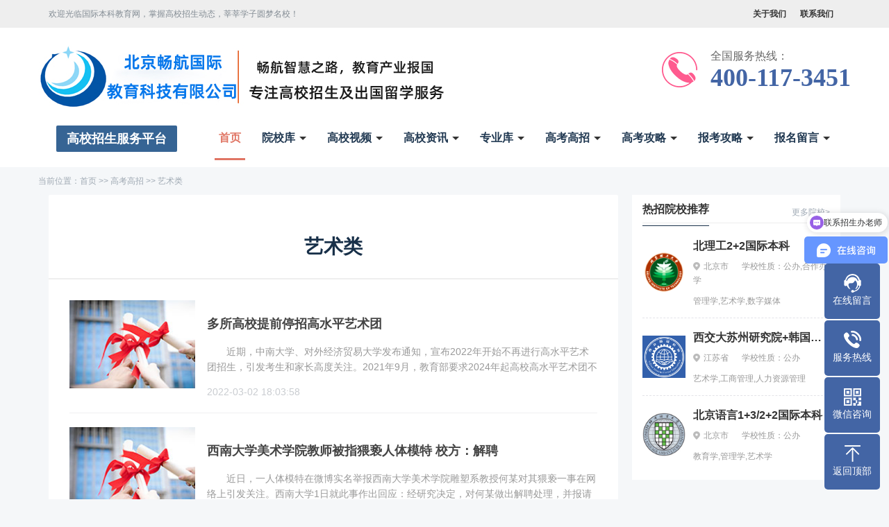

--- FILE ---
content_type: text/html; charset=utf-8
request_url: http://www.edu2b.com/gaokaogaozhao/yishu/
body_size: 6876
content:

<!DOCTYPE html>
<html>
<head lang="zh-CN">
    <meta charset="UTF-8">
    <meta name="viewport" content="width=device-width, initial-scale=1,minimum-scale=1.0,maximum-scale=1.0,user-scalable=no">
    <meta http-equiv="X-UA-Compatible" content="IE=edge,chrome=1">
    <meta http-equiv="X-UA-Compatible" content="IE=9"/>
    <title>艺术类-高校招生资讯网</title>
	<meta name="keywords" content="泰国出国留学,韩国出国留学,出国留学网,出国留学服务平台,4+0本科招生,高校招生网,艺术院校招生,高校招生">
	<meta name="description" content="畅航国际教育网是提供高校招生信息的服务平台，汇聚国内几千所普通高校招生、高职高专招生、民办高校招生、独立学院招生、艺术院校招生、军校招生、重点高校招生、中外合作办学招生、4+0本科招生信息等。畅航国际出国留学服务平台提供泰国出国留学、韩国出国留学、高考动态、高考改革方案、高校招生简章、高校专业招生信息，帮助众多学子进入理想的高校。">
<link rel="stylesheet" href="http://www.edu2b.com/css/bootstrap1.css"/>
    <link rel="stylesheet" href="http://www.edu2b.com/css/swiper1.min.css"/>
    <link rel="stylesheet" href="http://www.edu2b.com/css/index1.css"/>
	 <link rel="stylesheet" href="http://www.edu2b.com/css/style1.css"/>
	    <link rel="stylesheet" type="text/css" href="http://www.edu2b.com/css/head1.css">
 <link rel="stylesheet" href="http://www.edu2b.com/fenzhancss/mobile-footer.css">
    <link rel="stylesheet" href="http://www.edu2b.com/css/news_style.css">

    <script src="http://www.edu2b.com/js/jquery.min.js"></script>
    <script src="http://www.edu2b.com/js/bootstrap.js"></script>
    <script src="http://www.edu2b.com/js/swiper.jquery.js"></script>
    <script src="http://www.edu2b.com/js/jquery.lazyload.js"></script>
    <script src="http://www.edu2b.com/js/index.js"></script>
    <script src="http://www.edu2b.com/js/jquery.validate.js"></script>
</head>
<body data-spy="scroll" data-target="#navbar-example" data-offset="200">
   
  


        <div class="header">
            <div class="container">
                <div class="header-l pull-left">欢迎光临国际本科教育网，掌握高校招生动态，莘莘学子圆梦名校！</div>
                <div class="header-r pull-right clearfix">
                    <dl>
                        <dt><i class="icon wxtools-icon"></i><span> <a href="http://www.edu2b.com/aboutus/">关于我们</a></span></dt>
                       
                    </dl>
                    <dl>
                        <dt><i class="icon wxpublic-icon"></i><span> <a href="http://www.edu2b.com/contactus/">联系我们</a></span></dt>
                        
                    </dl>
                </div>
            </div>
        </div>
		

		<div class="header_main">
  <div class="header2 w1200 clearfix"><a class="logo2 fl" aos="fade-right" href="http://www.edu2b.com" title="高校招生资讯网"><img src="/static/upload/image/20240531/1717146107399527.jpg" alt="高校招生资讯网">

  </a>
    <div class="tel fr" aos="fade-left"><b class="icon"></b>
      <p><i></i>全国服务热线：<span class="webtel">400-117-3451</span></p>
    </div>
  </div>
</div>
		
		
	
		
		
		
		
		
		
		
        <div class="head ">
            <nav class="navbar container navbar-default">
                <div class="container-fluid">
            
                    <div class="navbar-header">
                        <button type="button" class="navbar-toggle collapsed" data-toggle="collapse" data-target="#bs-example-navbar-collapse-1" aria-expanded="false">
                         
                            <span class="icon-bar"></span>
                            <span class="icon-bar"></span>
                            <span class="icon-bar"></span>
                        </button>
    
                        <h1>高校招生服务平台</h1>
                    </div>
					
			

                
               
                    <div class="collapse navbar-collapse" id="bs-example-navbar-collapse-1">
                        <ul class="nav navbar-nav navbar-right">
                            <li class="active"><a href="http://www.edu2b.com">首页</a></li>
							  
                            <li>
                                <a class="dropdown-toggle" href="http://www.edu2b.com/gaoxiao/">
                                    院校库 <span class="caret"></span>
                                </a>
                                <ul class="dropdown-menu">
								 
                                </ul>
                            </li>
                            
                            <li>
                                <a class="dropdown-toggle" href="http://www.edu2b.com/video/">
                                    高校视频 <span class="caret"></span>
                                </a>
                                <ul class="dropdown-menu">
								 
                                </ul>
                            </li>
                            
                            <li>
                                <a class="dropdown-toggle" href="http://www.edu2b.com/gaoxiaozixun/">
                                    高校资讯 <span class="caret"></span>
                                </a>
                                <ul class="dropdown-menu">
								 
                                </ul>
                            </li>
                            
                            <li>
                                <a class="dropdown-toggle" href="http://www.edu2b.com/zhuanyeku/">
                                    专业库 <span class="caret"></span>
                                </a>
                                <ul class="dropdown-menu">
								 
                                    <li><a href="http://www.edu2b.com/benke/">本科专业</a></li>
                                  
                                    <li><a href="http://www.edu2b.com/zhuanke/">专科专业</a></li>
                                  
                                </ul>
                            </li>
                            
                            <li>
                                <a class="dropdown-toggle" href="http://www.edu2b.com/gaokaogaozhao/">
                                    高考高招 <span class="caret"></span>
                                </a>
                                <ul class="dropdown-menu">
								 
                                    <li><a href="http://www.edu2b.com/gaokaogaozhao/zhengce/">招生政策</a></li>
                                  
                                    <li><a href="http://www.edu2b.com/gaokaogaozhao/xinxi/">招生信息</a></li>
                                  
                                    <li><a href="http://www.edu2b.com/gaokaogaozhao/zexiao/">择校指南</a></li>
                                  
                                    <li><a href="http://www.edu2b.com/gaokaogaozhao/gaozhi/">高职政策</a></li>
                                  
                                    <li><a href="http://www.edu2b.com/gaokaogaozhao/qiangji/">强基计划</a></li>
                                  
                                    <li><a href="http://www.edu2b.com/gaokaogaozhao/yishu/">艺术类</a></li>
                                  
                                    <li><a href="http://www.edu2b.com/gaokaogaozhao/tiyu/">体育类</a></li>
                                  
                                </ul>
                            </li>
                            
                            <li>
                                <a class="dropdown-toggle" href="http://www.edu2b.com/gaokaogonglue/">
                                    高考攻略 <span class="caret"></span>
                                </a>
                                <ul class="dropdown-menu">
								 
                                </ul>
                            </li>
                            
                            <li>
                                <a class="dropdown-toggle" href="http://www.edu2b.com/baokaogonglue/">
                                    报考攻略 <span class="caret"></span>
                                </a>
                                <ul class="dropdown-menu">
								 
                                </ul>
                            </li>
                            
                            <li>
                                <a class="dropdown-toggle" href="http://www.edu2b.com/liuyan/">
                                    报名留言 <span class="caret"></span>
                                </a>
                                <ul class="dropdown-menu">
								 
                                </ul>
                            </li>
                            
							
	
							
							
                           
                        </ul>
                    </div>
                </div>
            </nav>
        </div>
		
		
	
   
  
	
	
        
    <div class="breadcrumb container">当前位置：<a href="http://www.edu2b.com/">首页</a> >> <a href="http://www.edu2b.com/gaokaogaozhao/">高考高招</a> >> <a href="http://www.edu2b.com/gaokaogaozhao/yishu/">艺术类</a></div>

    <div class="container clearfix">
        <div class="left-newslist-box newslist-box">
            <h1 class="moudle-title">艺术类</h1>
            <ul>
			
			
			
				
                <li class="clearfix">
	<div class="newslist-img pull-left">
		<a title="多所高校提前停招高水平艺术团" href="http://www.edu2b.com/gaokaogaozhao/yishu/1304.html">
			<img src="/static/images/nopic.png" alt="多所高校提前停招高水平艺术团"  style="border: 0;max-width: 99%;height: auto;vertical-align: middle;">
		</a>
	</div>
	<div class="newslist-wrapper">
		<h2><a title="多所高校提前停招高水平艺术团" href="http://www.edu2b.com/gaokaogaozhao/yishu/1304.html" class="newslist-title">多所高校提前停招高水平艺术团</a></h2>
		<p class="newslist-description">　　近期，中南大学、对外经济贸易大学发布通知，宣布2022年开始不再进行高水平艺术团招生，引发考生和家长高度关注。2021年9月，教育部要求2024年起高校高水平艺术团不再从高校招生环节选拔。记者调查发现，虽然离教育部要求的时间还有两年，但近几年已有10多所高校宣布停止高水平艺术团招生。“又有学校停招了”“今年能报</p>
		<p class="newslist-time">2022-03-02 18:03:58</p>
	</div>
</li>
                
               
			
				
                <li class="clearfix">
	<div class="newslist-img pull-left">
		<a title="西南大学美术学院教师被指猥亵人体模特 校方：解聘" href="http://www.edu2b.com/gaokaogaozhao/yishu/1303.html">
			<img src="/static/images/nopic.png" alt="西南大学美术学院教师被指猥亵人体模特 校方：解聘"  style="border: 0;max-width: 99%;height: auto;vertical-align: middle;">
		</a>
	</div>
	<div class="newslist-wrapper">
		<h2><a title="西南大学美术学院教师被指猥亵人体模特 校方：解聘" href="http://www.edu2b.com/gaokaogaozhao/yishu/1303.html" class="newslist-title">西南大学美术学院教师被指猥亵人体模特 校方：解聘</a></h2>
		<p class="newslist-description">　　近日，一人体模特在微博实名举报西南大学美术学院雕塑系教授何某对其猥亵一事在网络上引发关注。西南大学1日就此事作出回应：经研究决定，对何某做出解聘处理，并报请有关部门撤销其教师资格。2月26日凌晨，一网友发布博文称，自己在给何某当人体模特过程中遭到猥亵。事后，她在固定相关证据后报警求助。据西南大学美术</p>
		<p class="newslist-time">2022-03-02 18:02:05</p>
	</div>
</li>
                
               
                
            
                
             
             
              
              
                
               
             
                
             
              
            
                
              
            
            
              
            
             
                
              
              

            </ul>
          
		   <div class="ym">
        	<a href="http://www.edu2b.com/gaokaogaozhao/yishu/">首页</a>
        	<a href="javascript:;">上一页</a>
        	<a href="http://www.edu2b.com/gaokaogaozhao/yishu/" class="page-num page-num-current">1</a>
            <a href="javascript:;">下一页</a>
            <a href="http://www.edu2b.com/gaokaogaozhao/yishu/">尾页</a>
            <a>共2条 当前1/1页</a>
            <div class="clear"></div>
            <div class="clear"></div>
        </div>
 
  
<style>
.ym{width:100%; padding-top:30px; padding-bottom:10px; overflow:hidden; text-align: center; font-size: 16px; line-height: 50px;}.ym a{ border:solid 1px #e3e3e3; padding:5px 10px 5px 10px; color:#545454; margin-right:5px; margin-bottom:5px;	-moz-border-radius:3px;	-ms-border-radius:3px;	-o-border-radius:3px;	-webkit-border-radius:3px;	border-radius:3px;}.ym a:hover{background:#5c5c5c; color:#FFF; border:solid 1px #5c5c5c;}a.page-num-current{background:#f4ae00; color:#FFF; border:solid 1px #f4ae00;}a.page-num-current:hover{background:#f4ae00; color:#FFF; border:solid 1px #f4ae00;}
</style>
		  
		  
        </div>
        <div class="right-recommend-box clearfix">
            <div class="right-recommend">
                <div class="main-title"><h03> <a style="color:#333;" href="http://www.edu2b.com/gaoxiao/" title="">热招院校推荐</a></h03>
				
				 <a class="more" href="http://www.edu2b.com/gaoxiao/" rel="nofollow">更多院校&gt;</a> </div>
                <div class="right-recommend-main clearfix" id="SchoolsList">
				
				
		
		
		  
		
                      
                <dl class="clearfix">
                    <dt><a href="http://www.edu2b.com/bjligong" rel="nofollow"><img src="/static/upload/image/20220106/1641465612637836.jpg"  alt="北理工2+2国际本科" style="  border: 0; max-width: 99%;height: auto; vertical-align: middle;"></a></dt>
                    <dd>
                    
                           <a class="school-name" href="http://www.edu2b.com/bjligong">北理工2+2国际本科</a>
                            <div> <span class="school-area">北京市</span>
                    
                      
                        
                                <span>学校性质：公办,合作办学</span>
                            </div>
                            <div class="school-major">
                                
                                <span>管理学,艺术学,数字媒体</span>
                            </div>
                            
                    </dd>
                
                </dl>
        
                      
                        
                  
		
                      
                <dl class="clearfix">
                    <dt><a href="http://www.edu2b.com/gaokaogaozhao/xinxi/1729.html" rel="nofollow"><img src="/static/upload/image/20230621/1687337590813253.png"  alt="西交大苏州研究院+韩国本硕连读" style="  border: 0; max-width: 99%;height: auto; vertical-align: middle;"></a></dt>
                    <dd>
                    
                           <a class="school-name" href="http://www.edu2b.com/gaokaogaozhao/xinxi/1729.html">西交大苏州研究院+韩国本硕连读</a>
                            <div> <span class="school-area">江苏省</span>
                    
                      
                        
                                <span>学校性质：公办</span>
                            </div>
                            <div class="school-major">
                                
                                <span>艺术学,工商管理,人力资源管理</span>
                            </div>
                            
                    </dd>
                
                </dl>
        
                      
                        
                  
		
                      
                <dl class="clearfix">
                    <dt><a href="http://www.edu2b.com/beijingyuyan" rel="nofollow"><img src="/static/upload/image/20230621/1687334058456019.jpg"  alt="北京语言1+3/2+2国际本科" style="  border: 0; max-width: 99%;height: auto; vertical-align: middle;"></a></dt>
                    <dd>
                    
                           <a class="school-name" href="http://www.edu2b.com/beijingyuyan">北京语言1+3/2+2国际本科</a>
                            <div> <span class="school-area">北京市</span>
                    
                      
                        
                                <span>学校性质：公办</span>
                            </div>
                            <div class="school-major">
                                
                                <span>教育学,管理学,艺术学</span>
                            </div>
                            
                    </dd>
                
                </dl>
        
                      
                        
                        
                       
                    
           
          
                     
                   
  
               
                    
                </div>
            </div>
         
        </div>
    </div>


		 <div class="copyright">
            <p>报名咨询电话：400-117-3451</p>
            <p>高校招生网</p>
        </div>
        
        
   
	

<!--footer begin-->

        <div class="link">
    <div class="container">
        <div class="link_head">高校热门标签</div>
        <div class="link_body">
                         
   <a href="http://www.edu2b.com/tag/%E7%9A%96%E8%A5%BF%E5%AD%A6%E9%99%A2/"><span class="btn btn-bbq-info">皖西学院</span></a>

   <a href="http://www.edu2b.com/tag/%E9%82%A2%E5%8F%B0%E5%AD%A6%E9%99%A2/"><span class="btn btn-bbq-info">邢台学院</span></a>

   <a href="http://www.edu2b.com/tag/%E5%B7%A2%E6%B9%96%E5%AD%A6%E9%99%A2/"><span class="btn btn-bbq-info">巢湖学院</span></a>

   <a href="http://www.edu2b.com/tag/%E6%B3%B0%E5%9B%BD%E5%90%9E%E6%AD%A6%E9%87%8C%E7%9A%87%E5%AE%B6%E5%A4%A7%E5%AD%A6%E6%9C%AC%E7%A1%95%E5%8D%9A%E6%8B%9B%E7%94%9F%E7%AE%80%E7%AB%A0/"><span class="btn btn-bbq-info">泰国吞武里皇家大学本硕博招生简章</span></a>

   <a href="http://www.edu2b.com/tag/%E8%8B%8F%E5%B7%9E%E7%99%BE%E5%B9%B4%E8%81%8C%E4%B8%9A%E5%AD%A6%E9%99%A2/"><span class="btn btn-bbq-info">苏州百年职业学院</span></a>

   <a href="http://www.edu2b.com/tag/%E6%88%90%E9%83%BD%E6%AD%A6%E8%AD%A6%E8%AD%A6%E5%AE%98%E5%AD%A6%E9%99%A2/"><span class="btn btn-bbq-info">成都武警警官学院</span></a>

   <a href="http://www.edu2b.com/tag/%E6%B3%B0%E5%9B%BD%E8%A5%BF%E9%82%A3%E7%93%A6%E5%9B%BD%E9%99%85%E5%A4%A7%E5%AD%A6%E7%A1%95%E5%8D%9A%E6%8B%9B%E7%94%9F%E7%AE%80%E7%AB%A0/"><span class="btn btn-bbq-info">泰国西那瓦国际大学硕博招生简章</span></a>

   <a href="http://www.edu2b.com/tag/%E9%9F%A9%E5%9B%BD%E4%B8%96%E5%AE%97%E5%A4%A7%E5%AD%A6%E6%9C%AC%E5%8D%87%E7%A1%95%E6%8B%9B%E7%94%9F%E7%AE%80%E7%AB%A0/"><span class="btn btn-bbq-info">韩国世宗大学本升硕招生简章</span></a>

   <a href="http://www.edu2b.com/tag/%E6%B3%B0%E5%9B%BD%E7%9A%87%E5%A4%AA%E5%90%8E%E5%A4%A7%E5%AD%A6%E7%A1%95%E5%8D%9A%E6%8B%9B%E7%94%9F%E7%AE%80%E7%AB%A0/"><span class="btn btn-bbq-info">泰国皇太后大学硕博招生简章</span></a>

   <a href="http://www.edu2b.com/tag/%E5%90%89%E6%9E%97%E5%A4%A7%E5%AD%A6/"><span class="btn btn-bbq-info">吉林大学</span></a>

   <a href="http://www.edu2b.com/tag/%E9%9F%A9%E5%9B%BD%E4%BF%A1%E9%9F%A9%E5%A4%A7%E5%AD%A6%E4%B8%93%E5%8D%87%E6%9C%AC%E6%8B%9B%E7%94%9F%E7%AE%80%E7%AB%A0/"><span class="btn btn-bbq-info">韩国信韩大学专升本招生简章</span></a>

   <a href="http://www.edu2b.com/tag/%E6%A2%A7%E5%B7%9E%E5%AD%A6%E9%99%A2/"><span class="btn btn-bbq-info">梧州学院</span></a>

   <a href="http://www.edu2b.com/tag/%E9%AB%98%E8%80%83%E6%8A%A5%E8%80%83/"><span class="btn btn-bbq-info">高考报考</span></a>

   <a href="http://www.edu2b.com/tag/%E5%85%A8%E5%9B%BD%E6%99%AE%E9%80%9A%E9%AB%98%E6%A0%A1%E6%8B%9B%E7%94%9F%E7%BD%91/"><span class="btn btn-bbq-info">全国普通高校招生网</span></a>

   <a href="http://www.edu2b.com/tag/%E9%87%8D%E5%BA%86%E4%B8%89%E5%B3%A1%E5%AD%A6%E9%99%A2/"><span class="btn btn-bbq-info">重庆三峡学院</span></a>

   <a href="http://www.edu2b.com/tag/%E9%AB%98%E8%80%83%E5%88%86%E6%95%B0%E6%9F%A5%E8%AF%A2%E5%AE%98%E7%BD%91/"><span class="btn btn-bbq-info">高考分数查询官网</span></a>

   <a href="http://www.edu2b.com/tag/%E6%B9%96%E5%8D%97%E8%AD%A6%E5%AF%9F%E5%AD%A6%E9%99%A2/"><span class="btn btn-bbq-info">湖南警察学院</span></a>

   <a href="http://www.edu2b.com/tag/%E4%B8%9C%E5%8D%97%E5%A4%A7%E5%AD%A6%E8%92%99%E7%BA%B3%E5%A3%AB%E8%81%94%E5%90%88%E7%A0%94%E7%A9%B6%E7%94%9F%E9%99%A2/"><span class="btn btn-bbq-info">东南大学蒙纳士联合研究生院</span></a>

   <a href="http://www.edu2b.com/tag/%E8%A5%BF%E5%AE%89%E4%BA%A4%E5%A4%A7/"><span class="btn btn-bbq-info">西安交大</span></a>

   <a href="http://www.edu2b.com/tag/%E4%B8%AD%E5%9B%BD%E4%BC%A0%E5%AA%92%E5%A4%A7%E5%AD%A6%E6%8B%9B%E7%94%9F/"><span class="btn btn-bbq-info">中国传媒大学招生</span></a>

                    </div>
    </div>
</div>
		
		
		
		
		<div class="container statement">
            <p>免责声明：本网站所有院校信息均参考学校官网及网络上信息整理，本站仅提供信息存储空间服务，不拥有所有权，不承担相关法律责任。因信息可能和院校官网*新动态有差异，所有专业招生、录取分数线等信息，均供考生作为参考，想要报考院校的考生，请登录院校官网查询，或咨询各院校招办了解*新招生情况。如发现本站有涉嫌抄袭侵权/违法违规的内容，请发送邮件至联系我们更正或删除，谢谢！
			
			
			
			</p>
        </div>

        <link rel="stylesheet" type="text/css" href="http://www.edu2b.com/fenzhancss/fenzhan_footer.css"/>

        <div class="footer-bg">
            <div class="footer-top">
                <div class="footer-information clearfix">
                    <dl class="footer-r left clearfix">
                        <dt class="left"><img src="/static/upload/image/20240531/1717135210468746.jpg" /></dt>
                      
                    </dl>
                    <div class="footer-l right">
                        <div class="footer-nav clearfix">
						
						
						

 
    <a href="http://www.edu2b.com/gaoxiao/" >院校库</a>


 
    <a href="http://www.edu2b.com/video/" >高校视频</a>


 
    <a href="http://www.edu2b.com/gaoxiaozixun/" >高校资讯</a>


 
    <a href="http://www.edu2b.com/zhuanyeku/" >专业库</a>


 
    <a href="http://www.edu2b.com/gaokaogaozhao/" >高考高招</a>


 
    <a href="http://www.edu2b.com/gaokaogonglue/" >高考攻略</a>


 
    <a href="http://www.edu2b.com/baokaogonglue/" >报考攻略</a>


 
    <a href="http://www.edu2b.com/liuyan/" >报名留言</a>

						
						
						<br>
                           
						    

 
    <a href="http://www.edu2b.com/banquan/" >版权声明</a>


 
    <a href="http://www.edu2b.com/contactus/" >联系我们</a>

							
<br>
				<a href="http://www.edu2b.com/sitemap.html" target="_blank">sitemap</a> 	<a href="http://www.edu2b.com/sitemap.xml" target="_blank">网站地图</a> 


<a href="http://www.edu2b.com/biaoqian" target="_blank">标签云</a>
				
					<br>
<!--咨询热线：400-117-3451-->		投诉建议：	


						   
                        </div>
                       
                       
                    </div>
                </div>
            </div>
            <div class="footer-website-filing">
                <p class="peep-record">
                
       
        高校招生资讯网版权所有 | 网站备案号：<a href="http://beian.miit.gov.cn/" target="_blank" rel="nofollow noopener">京ICP备2024069768号</a> | 



		
		
				
					
			<a target="_blank" href="http://www.beian.gov.cn/portal/registerSystemInfo?recordcode=11010802038725" style="display:inline-block;text-decoration:none;height:10px;line-height:20px;"><img src="/images/beian.png" style="float;"/><span style="height:20px;line-height:20px;margin: 0px 0px 0px 5px; color:#939393;">京公网安备 11010802038725号</span></a>
				
				
				</p>
            </div>
        </div>

       
		<div class="last">
            <ul>
                            
                <li>
                   <a href="tel:18801163499" rel="nofollow">
                    <em><img src="/images/tel.png" width="25px"  height="25px;"></em>
                       
                        <span>电话咨询</span>
                    </a>
                </li>
                <li>
                    <a href="http://www.edu2b.com/liuyan" rel="nofollow" target="_blank">                     

					  <em><img src="/images/qq.png" width="25px"  height="25px;"></em>
                        <span>报名留言</span>
                    </a>
                </li>
                            </ul>
        </div>



  

<!--浮动客服开始-->
<dl class="toolbar2">
  <dd class="qq"><a href="http://www.edu2b.com/liuyan" target="_blank" rel="nofollow noopener"><i></i><span>在线留言</span></a></dd>
  <dd class="tel"><i></i><span>服务热线</span>
    <div class="box">
      <p>服务热线</p>
      <h3>18801163499</h3>
    </div>
  </dd>
  <dd class="code"><i></i><span>微信咨询</span>
    <div class="box"><img src="http://www.edu2b.com/static/upload/image/20240531/1717135210468746.jpg" alt="微信咨询"/></div>
  </dd>
  <dd class="top2" id="top2"><i></i><span>返回顶部</span></dd>
</dl>
<!--浮动客服结束--> 

<style>

.toolbar2 {
	position: fixed;
	top: 50%;
	right: 1%;
	margin-top: 20px;
	z-index: 100;
	width: 80px;
}
.toolbar2 dd {
	position: relative;
	float: left;
	width: 80px;
	height: 80px;
	background: #4365A5;
	margin-top: 2px;
	border-radius: 5px;
	color: #fff;
	font-size: 14px;
	line-height: 21px;
	text-align: center;
	cursor: pointer;
	transition: all .5s;
}
.toolbar2 dd:first-child {
	margin-top: 0;
}
.toolbar2 dd i {
	width: 100%;
	height: 30px;
	display: block;
	margin-top: 13px;
	background: url(http://www.edu2b.com/images/toolbar.png) no-repeat center 0;
}
.toolbar2 dd.qq i {
	background-position-y: 0;
}
.toolbar2 dd.tel i {
	background-position-y: -30px;
}
.toolbar2 dd.code i {
	background-position-y: -60px;
}
.toolbar2 dd.top2 i {
	background-position-y: -90px;
}
.toolbar2 dd span {
	display: block;
	color: #fff;
}
.toolbar2 dd.tel .box {
	position: absolute;
	top: 0;
	width: 190px;
	right: -200px;
	height: 100%;
	margin-right: 10px;
	border-radius: 5px;
	background: #4365A5;
	opacity: 0;
	transition: all .5s;
}
.toolbar2 dd.tel .box p {
	font-size: 14px;
	margin: 15px auto 7px;
}
.toolbar2 dd.tel .box h3 {
	font-size: 18px;
	font-weight: bold;
}
.toolbar2 dd.tel .box:after {
	display: block;
	content: " ";
	border-style: solid dashed dashed dashed;
	border-color: transparent transparent transparent #4365A5;
	border-width: 9px;
	width: 0;
	height: 0;
	position: absolute;
	top: 50%;
	margin-top: -9px;
	right: -18px;
	margin-left: -12px;
}
.toolbar2 dd.code .box {
	position: absolute;
	top: 0;
	width: 162px;
	right: -172px;
	height: 162px;
	margin-right: 10px;
	border-radius: 5px;
	background: #4365A5;
	opacity: 0;
	transition: all .5s;
}
.toolbar2 dd.code .box img {
	width: 140px;
	height: 140px;
	padding: 11px;
}
.toolbar2 dd.code .box:after {
	display: block;
	content: " ";
	border-style: solid dashed dashed dashed;
	border-color: transparent transparent transparent #4365A5;
	border-width: 9px;
	width: 0;
	height: 0;
	position: absolute;
	top: 30px;
	right: -18px;
	margin-left: -12px;
}
.toolbar2 dd:hover {
	background: #333;
}
.toolbar2 dd.tel:hover .box {
	opacity: 1;
	right: 80px;
}
.toolbar2 dd.code:hover .box {
	opacity: 1;
	right: 80px;
}


@media (max-width: 768px)
{

		.toolbar2 {
	display:none;
}

}


</style>


 
<script src="/js/app.js"></script> 

<script>
var _hmt = _hmt || [];
(function() {
  var hm = document.createElement("script");
  hm.src = "https://hm.baidu.com/hm.js?83a8096efff5c2ab87665b4ed0338485";
  var s = document.getElementsByTagName("script")[0]; 
  s.parentNode.insertBefore(hm, s);
})();
</script>




</body>
</html>



--- FILE ---
content_type: text/css
request_url: http://www.edu2b.com/css/swiper1.min.css
body_size: 2272
content:
.swiper-container {
	margin-left:auto;
	margin-right:auto;
	position:relative;
	overflow:hidden;
	z-index:1;
	width:100%;
}
.swiper-container-no-flexbox .swiper-slide {
	float:left
}
.swiper-container-vertical>.swiper-wrapper {
	-webkit-box-orient:vertical;
	-moz-box-orient:vertical;
	-ms-flex-direction:column;
	-webkit-flex-direction:column;
	flex-direction:column
}
.swiper-wrapper {
	position:relative;
	width:100%;
	height:100%;
	z-index:1;
	display:-webkit-box;
	display:-moz-box;
	display:-ms-flexbox;
	display:-webkit-flex;
	display:flex;
	-webkit-transition-property:-webkit-transform;
	-moz-transition-property:-moz-transform;
	-o-transition-property:-o-transform;
	-ms-transition-property:-ms-transform;
	transition-property:transform;
	-webkit-box-sizing:content-box;
	-moz-box-sizing:content-box;
	box-sizing:content-box
}
.swiper-container-android .swiper-slide,.swiper-wrapper {
	-webkit-transform:translate3d(0,0,0);
	-moz-transform:translate3d(0,0,0);
	-o-transform:translate(0,0);
	-ms-transform:translate3d(0,0,0);
	transform:translate3d(0,0,0)
}
.swiper-container-multirow>.swiper-wrapper {
	-webkit-box-lines:multiple;
	-moz-box-lines:multiple;
	-ms-flex-wrap:wrap;
	-webkit-flex-wrap:wrap;
	flex-wrap:wrap
}
.swiper-container-free-mode>.swiper-wrapper {
	-webkit-transition-timing-function:ease-out;
	-moz-transition-timing-function:ease-out;
	-ms-transition-timing-function:ease-out;
	-o-transition-timing-function:ease-out;
	transition-timing-function:ease-out;
	margin:0 auto
}
.swiper-slide {
	-webkit-flex-shrink:0;
	-ms-flex:0 0 auto;
	flex-shrink:0;
	width:100%;
	height:100%;
	position:relative
}
.swiper-container-autoheight,.swiper-container-autoheight .swiper-slide {
	height:auto
}
.swiper-container-autoheight .swiper-wrapper {
	-webkit-box-align:start;
	-ms-flex-align:start;
	-webkit-align-items:flex-start;
	align-items:flex-start;
	-webkit-transition-property:-webkit-transform,height;
	-moz-transition-property:-moz-transform;
	-o-transition-property:-o-transform;
	-ms-transition-property:-ms-transform;
	transition-property:transform,height
}
.swiper-container .swiper-notification {
	position:absolute;
	left:0;
	top:0;
	pointer-events:none;
	opacity:0;
	z-index:-1000
}
.swiper-wp8-horizontal {
	-ms-touch-action:pan-y;
	touch-action:pan-y
}
.swiper-wp8-vertical {
	-ms-touch-action:pan-x;
	touch-action:pan-x
}
.swiper-button-next,.swiper-button-prev {
	position:absolute;
	top:50%;
	width:27px;
	height:44px;
	margin-top:-22px;
	z-index:10;
	cursor:pointer;
	-moz-background-size:27px 44px;
	-webkit-background-size:27px 44px;
	background-size:27px 44px;
	background-position:center;
	background-repeat:no-repeat
}
.swiper-button-next.swiper-button-disabled,.swiper-button-prev.swiper-button-disabled {
	opacity:.35;
	cursor:auto;
	pointer-events:none
}
.swiper-button-prev,.swiper-container-rtl .swiper-button-next {
	background-image:url();
	left:10px;
	right:auto
}
.swiper-button-prev.swiper-button-black,.swiper-container-rtl .swiper-button-next.swiper-button-black {
	background-image:url()
}
.swiper-button-prev.swiper-button-white,.swiper-container-rtl .swiper-button-next.swiper-button-white {
	background-image:url()
}
.swiper-button-next,.swiper-container-rtl .swiper-button-prev {
	background-image:url();
	right:10px;
	left:auto
}
.swiper-button-next.swiper-button-black,.swiper-container-rtl .swiper-button-prev.swiper-button-black {
	background-image:url()
}
.swiper-button-next.swiper-button-white,.swiper-container-rtl .swiper-button-prev.swiper-button-white {
	background-image:url()
}
.swiper-pagination {
	position:absolute;
	text-align:center;
	-webkit-transition:.3s;
	-moz-transition:.3s;
	-o-transition:.3s;
	transition:.3s;
	-webkit-transform:translate3d(0,0,0);
	-ms-transform:translate3d(0,0,0);
	-o-transform:translate3d(0,0,0);
	transform:translate3d(0,0,0);
	z-index:10
}
.swiper-pagination.swiper-pagination-hidden {
	opacity:0
}
.swiper-container-horizontal>.swiper-pagination-bullets,.swiper-pagination-custom,.swiper-pagination-fraction {
	bottom:10px;
	left:0;
	width:100%
}
.swiper-pagination-bullet {
	width:8px;
	height:8px;
	display:inline-block;
	border-radius:100%;
	background:#000;
	opacity:.2
}
button.swiper-pagination-bullet {
	border:none;
	margin:0;
	padding:0;
	box-shadow:none;
	-moz-appearance:none;
	-ms-appearance:none;
	-webkit-appearance:none;
	appearance:none
}
.swiper-pagination-clickable .swiper-pagination-bullet {
	cursor:pointer
}
.swiper-pagination-white .swiper-pagination-bullet {
	background:#fff
}
.swiper-pagination-bullet-active {
	opacity:1;
	background:#007aff
}
.swiper-pagination-white .swiper-pagination-bullet-active {
	background:#fff
}
.swiper-pagination-black .swiper-pagination-bullet-active {
	background:#000
}
.swiper-container-vertical>.swiper-pagination-bullets {
	right:10px;
	top:50%;
	-webkit-transform:translate3d(0,-50%,0);
	-moz-transform:translate3d(0,-50%,0);
	-o-transform:translate(0,-50%);
	-ms-transform:translate3d(0,-50%,0);
	transform:translate3d(0,-50%,0)
}
.swiper-container-vertical>.swiper-pagination-bullets .swiper-pagination-bullet {
	margin:5px 0;
	display:block
}
.swiper-container-horizontal>.swiper-pagination-bullets .swiper-pagination-bullet {
	margin:0 5px
}
.swiper-pagination-progress {
	background:rgba(0,0,0,.25);
	position:absolute
}
.swiper-pagination-progress .swiper-pagination-progressbar {
	background:#007aff;
	position:absolute;
	left:0;
	top:0;
	width:100%;
	height:100%;
	-webkit-transform:scale(0);
	-ms-transform:scale(0);
	-o-transform:scale(0);
	transform:scale(0);
	-webkit-transform-origin:left top;
	-moz-transform-origin:left top;
	-ms-transform-origin:left top;
	-o-transform-origin:left top;
	transform-origin:left top
}
.swiper-container-rtl .swiper-pagination-progress .swiper-pagination-progressbar {
	-webkit-transform-origin:right top;
	-moz-transform-origin:right top;
	-ms-transform-origin:right top;
	-o-transform-origin:right top;
	transform-origin:right top
}
.swiper-container-horizontal>.swiper-pagination-progress {
	width:100%;
	height:4px;
	left:0;
	top:0
}
.swiper-container-vertical>.swiper-pagination-progress {
	width:4px;
	height:100%;
	left:0;
	top:0
}
.swiper-pagination-progress.swiper-pagination-white {
	background:rgba(255,255,255,.5)
}
.swiper-pagination-progress.swiper-pagination-white .swiper-pagination-progressbar {
	background:#fff
}
.swiper-pagination-progress.swiper-pagination-black .swiper-pagination-progressbar {
	background:#000
}
.swiper-container-3d {
	-webkit-perspective:1200px;
	-moz-perspective:1200px;
	-o-perspective:1200px;
	perspective:1200px
}
.swiper-container-3d .swiper-cube-shadow,.swiper-container-3d .swiper-slide,.swiper-container-3d .swiper-slide-shadow-bottom,.swiper-container-3d .swiper-slide-shadow-left,.swiper-container-3d .swiper-slide-shadow-right,.swiper-container-3d .swiper-slide-shadow-top,.swiper-container-3d .swiper-wrapper {
	-webkit-transform-style:preserve-3d;
	-moz-transform-style:preserve-3d;
	-ms-transform-style:preserve-3d;
	transform-style:preserve-3d
}
.swiper-container-3d .swiper-slide-shadow-bottom,.swiper-container-3d .swiper-slide-shadow-left,.swiper-container-3d .swiper-slide-shadow-right,.swiper-container-3d .swiper-slide-shadow-top {
	position:absolute;
	left:0;
	top:0;
	width:100%;
	height:100%;
	pointer-events:none;
	z-index:10
}
.swiper-container-3d .swiper-slide-shadow-left {
	background-image:-webkit-gradient(linear,left top,right top,from(rgba(0,0,0,.5)),to(rgba(0,0,0,0)));
	background-image:-webkit-linear-gradient(right,rgba(0,0,0,.5),rgba(0,0,0,0));
	background-image:-moz-linear-gradient(right,rgba(0,0,0,.5),rgba(0,0,0,0));
	background-image:-o-linear-gradient(right,rgba(0,0,0,.5),rgba(0,0,0,0));
	background-image:linear-gradient(to left,rgba(0,0,0,.5),rgba(0,0,0,0))
}
.swiper-container-3d .swiper-slide-shadow-right {
	background-image:-webkit-gradient(linear,right top,left top,from(rgba(0,0,0,.5)),to(rgba(0,0,0,0)));
	background-image:-webkit-linear-gradient(left,rgba(0,0,0,.5),rgba(0,0,0,0));
	background-image:-moz-linear-gradient(left,rgba(0,0,0,.5),rgba(0,0,0,0));
	background-image:-o-linear-gradient(left,rgba(0,0,0,.5),rgba(0,0,0,0));
	background-image:linear-gradient(to right,rgba(0,0,0,.5),rgba(0,0,0,0))
}
.swiper-container-3d .swiper-slide-shadow-top {
	background-image:-webkit-gradient(linear,left top,left bottom,from(rgba(0,0,0,.5)),to(rgba(0,0,0,0)));
	background-image:-webkit-linear-gradient(bottom,rgba(0,0,0,.5),rgba(0,0,0,0));
	background-image:-moz-linear-gradient(bottom,rgba(0,0,0,.5),rgba(0,0,0,0));
	background-image:-o-linear-gradient(bottom,rgba(0,0,0,.5),rgba(0,0,0,0));
	background-image:linear-gradient(to top,rgba(0,0,0,.5),rgba(0,0,0,0))
}
.swiper-container-3d .swiper-slide-shadow-bottom {
	background-image:-webkit-gradient(linear,left bottom,left top,from(rgba(0,0,0,.5)),to(rgba(0,0,0,0)));
	background-image:-webkit-linear-gradient(top,rgba(0,0,0,.5),rgba(0,0,0,0));
	background-image:-moz-linear-gradient(top,rgba(0,0,0,.5),rgba(0,0,0,0));
	background-image:-o-linear-gradient(top,rgba(0,0,0,.5),rgba(0,0,0,0));
	background-image:linear-gradient(to bottom,rgba(0,0,0,.5),rgba(0,0,0,0))
}
.swiper-container-coverflow .swiper-wrapper,.swiper-container-flip .swiper-wrapper {
	-ms-perspective:1200px
}
.swiper-container-cube,.swiper-container-flip {
	overflow:visible
}
.swiper-container-cube .swiper-slide,.swiper-container-flip .swiper-slide {
	pointer-events:none;
	-webkit-backface-visibility:hidden;
	-moz-backface-visibility:hidden;
	-ms-backface-visibility:hidden;
	backface-visibility:hidden;
	z-index:1
}
.swiper-container-cube .swiper-slide .swiper-slide,.swiper-container-flip .swiper-slide .swiper-slide {
	pointer-events:none
}
.swiper-container-cube .swiper-slide-active,.swiper-container-cube .swiper-slide-active .swiper-slide-active,.swiper-container-flip .swiper-slide-active,.swiper-container-flip .swiper-slide-active .swiper-slide-active {
	pointer-events:auto
}
.swiper-container-cube .swiper-slide-shadow-bottom,.swiper-container-cube .swiper-slide-shadow-left,.swiper-container-cube .swiper-slide-shadow-right,.swiper-container-cube .swiper-slide-shadow-top,.swiper-container-flip .swiper-slide-shadow-bottom,.swiper-container-flip .swiper-slide-shadow-left,.swiper-container-flip .swiper-slide-shadow-right,.swiper-container-flip .swiper-slide-shadow-top {
	z-index:0;
	-webkit-backface-visibility:hidden;
	-moz-backface-visibility:hidden;
	-ms-backface-visibility:hidden;
	backface-visibility:hidden
}
.swiper-container-cube .swiper-slide {
	visibility:hidden;
	-webkit-transform-origin:0 0;
	-moz-transform-origin:0 0;
	-ms-transform-origin:0 0;
	transform-origin:0 0;
	width:100%;
	height:100%
}
.swiper-container-cube.swiper-container-rtl .swiper-slide {
	-webkit-transform-origin:100% 0;
	-moz-transform-origin:100% 0;
	-ms-transform-origin:100% 0;
	transform-origin:100% 0
}
.swiper-container-cube .swiper-slide-active,.swiper-container-cube .swiper-slide-next,.swiper-container-cube .swiper-slide-next+.swiper-slide,.swiper-container-cube .swiper-slide-prev {
	pointer-events:auto;
	visibility:visible
}
.swiper-container-cube .swiper-cube-shadow {
	position:absolute;
	left:0;
	bottom:0;
	width:100%;
	height:100%;
	background:#000;
	opacity:.6;
	-webkit-filter:blur(50px);
	filter:blur(50px);
	z-index:0
}
.swiper-container-fade.swiper-container-free-mode .swiper-slide {
	-webkit-transition-timing-function:ease-out;
	-moz-transition-timing-function:ease-out;
	-ms-transition-timing-function:ease-out;
	-o-transition-timing-function:ease-out;
	transition-timing-function:ease-out
}
.swiper-container-fade .swiper-slide {
	pointer-events:none;
	-webkit-transition-property:opacity;
	-moz-transition-property:opacity;
	-o-transition-property:opacity;
	transition-property:opacity
}
.swiper-container-fade .swiper-slide .swiper-slide {
	pointer-events:none
}
.swiper-container-fade .swiper-slide-active,.swiper-container-fade .swiper-slide-active .swiper-slide-active {
	pointer-events:auto
}
.swiper-zoom-container {
	width:100%;
	height:100%;
	display:-webkit-box;
	display:-moz-box;
	display:-ms-flexbox;
	display:-webkit-flex;
	display:flex;
	-webkit-box-pack:center;
	-moz-box-pack:center;
	-ms-flex-pack:center;
	-webkit-justify-content:center;
	justify-content:center;
	-webkit-box-align:center;
	-moz-box-align:center;
	-ms-flex-align:center;
	-webkit-align-items:center;
	align-items:center;
	text-align:center
}
.swiper-zoom-container>canvas,.swiper-zoom-container>img,.swiper-zoom-container>svg {
	max-width:100%;
	max-height:100%;
	object-fit:contain
}
.swiper-scrollbar {
	border-radius:10px;
	position:relative;
	-ms-touch-action:none;
	background:rgba(0,0,0,.1)
}
.swiper-container-horizontal>.swiper-scrollbar {
	position:absolute;
	left:1%;
	bottom:3px;
	z-index:50;
	height:5px;
	width:98%
}
.swiper-container-vertical>.swiper-scrollbar {
	position:absolute;
	right:3px;
	top:1%;
	z-index:50;
	width:5px;
	height:98%
}
.swiper-scrollbar-drag {
	height:100%;
	width:100%;
	position:relative;
	background:rgba(0,0,0,.5);
	border-radius:10px;
	left:0;
	top:0
}
.swiper-scrollbar-cursor-drag {
	cursor:move
}
.swiper-lazy-preloader {
	width:42px;
	height:42px;
	position:absolute;
	left:50%;
	top:50%;
	margin-left:-21px;
	margin-top:-21px;
	z-index:10;
	-webkit-transform-origin:50%;
	-moz-transform-origin:50%;
	transform-origin:50%;
	-webkit-animation:swiper-preloader-spin 1s steps(12,end) infinite;
	-moz-animation:swiper-preloader-spin 1s steps(12,end) infinite;
	animation:swiper-preloader-spin 1s steps(12,end) infinite
}
.swiper-lazy-preloader:after {
	display:block;
	content:"";
	width:100%;
	height:100%;
	background-image:url();
	background-position:50%;
	-webkit-background-size:100%;
	background-size:100%;
	background-repeat:no-repeat
}
.swiper-lazy-preloader-white:after {
	background-image:url()
}
@-webkit-keyframes swiper-preloader-spin {
	100% {
	-webkit-transform:rotate(360deg)
}
}@keyframes swiper-preloader-spin {
	100% {
	transform:rotate(360deg)
}
}

--- FILE ---
content_type: text/css
request_url: http://www.edu2b.com/css/index1.css
body_size: 15085
content:
html,body {
	position:relative;
	height:100%;
	width:100%;
}
a,a:hover,a:active,a:focus {
	text-decoration:none;
}
a {
	color:#333;
}
a:hover {
	color:#1368d3;
}
p {
	margin:0;
}
ul,li {
	list-style:none;
	padding:0;
	margin:0;
}
input,select {
	border-width:0;
}
input:focus,textarea:focus,select:focus {
	outline:0;
}
input::-webkit-input-placeholder,textarea::-webkit-input-placeholder {
	color:#999;
}
input:-moz-placeholder,textarea:-moz-placeholder {
	color:#999;
}
input::-moz-placeholder,textarea::-moz-placeholder {
	color:#999;
}
input:-ms-input-placeholder,textarea:-ms-input-placeholder {
	color:#999;
}
.detail_main .detail_body .detail_left .detail_left_body .detail_left_body_main table {
	width:95%;
	margin:0 auto;
}
.detail_main .detail_body .detail_left .detail_left_body .detail_left_body_main td,.detail_main .detail_body .detail_left .detail_left_body .detail_left_body_main th {
	padding:5px;
}
.form-control {
	behavior:url();
}
.topbar {
	width:100%;
	line-height:34px;
	background-color:#f5f5f5;
	font-size:13px;
}
.topbar ul {
	float:right;
	padding-right:15%;
}
.topbar li {
	float:left;
	color:#ddd;
}
.topbar li.pipe {
	padding:0 10px;
}
.topbar span {
	padding-left:10%;
}
.top_nav {
	width:100%;
	height:90px;
	overflow:hidden;
	border-bottom:1px solid #e2e2e2;
}
.top_nav .nav_logo {
	display:inline-block;
	width:100%;
	height:90px;
	text-align:left;
	line-height:90px;
}
.top_nav .nav_logo .nav_logo_img {
	display:inline;
}
.top_nav .nav_item {
	float:right;
	height:90px;
	line-height:90px;
}
.top_nav .nav_item .nav_list {
	float:left;
	width:100px;
	text-align:center;
	position:relative;
}
.top_nav .nav_item .nav_list a.nav_active:before {
	content:"";
	position:absolute;
	top:8px;
	right:0;
	width:38px;
	height:27px;
}
.top_nav .nav_item .nav_list a {
	padding:10px 15px;
	color:#333;
	font-size:16px;
}
.top_nav .nav_item .nav_list a.nav_active {
	color:#1268D3;
}
.top_nav .nav_item .nav_list a .nav_line {
	content:"";
	display:block;
	border-bottom:2px solid #1268D3;
	position:absolute;
	bottom:15px;
	left:0;
	width:0;
	height:2px;
	-webkit-transition:all .25s ease-out;
	-moz-transition:all .25s ease-out;
	-ms-transition:all .25s ease-out;
	-o-transition:all .25s ease-out;
	transition:all .25s ease-out;
}
.top_nav .nav_item .nav_list:hover .nav_line {
	width:100%;
}
.top_nav .nav_item_phone {
	text-align:right;
	height:90px;
	line-height:90px;
}
.top_nav .nav_item_phone .nav_item_phone_btn {
	background:#F3F3F3;
	position:relative;
	padding-left:24px;
}
.top_nav .nav_item_phone .nav_item_phone_btn .nav_item_phone_icon {
	position:absolute;
	top:50%;
	margin-top:-6px;
	left:12px;
}
.top_nav .nav_phone .nav_phone_table .modal_table {
	font-size:14px;
	margin-bottom:10px;
}
.top_nav .nav_phone .nav_phone_table .modal_table .modal_table_head {
	font-size:16px;
	line-height:45px;
	font-weight:bold;
}
.top_nav .nav_phone .nav_phone_table .modal_table .modal_table_list {
	text-align:center;
	display:inline-block;
	margin:0 auto;
}
.top_nav .nav_phone .nav_phone_table .modal_table .modal_table_list .modal_table_list1_img {
	text-align:center;
}
.top_nav .nav_phone .nav_phone_table .modal_table .modal_table_list .modal_table_list1_img img {
	display:inline;
}
.top_nav .nav_phone .nav_phone_table .modal_table .modal_table_list .modal_table_list_img {
	-webkit-border-radius:50%;
	-moz-border-radius:50%;
	border-radius:50%;
	-webkit-box-shadow:0 2px 3px #aaa;
	-moz-box-shadow:0 2px 3px #aaa;
	box-shadow:0 2px 3px #aaa;
}
.top_nav .nav_phone .nav_phone_table .modal_table .modal_table_list .modal_table_list_img img {
	padding:8px;
}
.top_nav .nav_phone .nav_phone_table .modal_table .modal_table_list .modal_table_list_text {
	display:inline-block;
	width:100%;
	height:30px;
	line-height:30px;
	color:#666;
	text-align:center;
	font-size:12px;
}
.detail_banner {
	text-align:center;
}
.detail_banner>img {
	display:inline-block;
}
.banner {
	width:100%;
	height:auto;
	overflow:hidden;
	position:relative;
}
.banner .banner_container {
	width:100%;
	height:450px;
}
.banner .banner_container .banner_wrapper .banner_slide {
	}.banner .banner_container .banner_wrapper .banner_slide .banner_img {
	width:100%;
	height:auto;
}
.banner_pagination .swiper-pagination-bullet {
	width:16px;
	height:16px;
	display:inline-block;
	border-radius:100%;
	background:#d8d8d8;
	opacity:.8;
	z-index:3;
}
.banner_pagination .swiper-pagination-bullet-active {
	opacity:.8;
	width:30px;
	height:16px;
	background:#d8d8d8;
	border-radius:15px;
}
.banner .banner_nav_item {
	position:absolute;
	top:50%;
	left:50%;
	z-index:2;
	margin-top:-180px;
	margin-left:-570px;
	background:#fff;
	width:180px;
	height:360px;
	-webkit-box-shadow:0 2px 8px #666;
	-moz-box-shadow:0 2px 8px #666;
	box-shadow:0 2px 8px #666;
}
.banner .banner_nav_item .banner_nav_list {
	text-align:left;
	width:180px;
	position:relative;
	background:#F6F6F6;
	height:62px;
	border:2px solid transparent;
}
.banner .banner_nav_item .banner_nav_list:hover {
	border:2px solid #1268D3;
	border-right-color:transparent;
	background:#fff;
	width:182px;
}
.banner .banner_nav_item .banner_nav_list:first-child {
	background:#1268D3;
	width:180px;
	height:50px;
	line-height:50px;
	cursor:Default;
	text-align:center;
}
.banner .banner_nav_item .banner_nav_list:first-child>span {
	color:#fff;
	font-size:22px;
}
.banner .banner_nav_item .banner_nav_list:hover .list_icon {
	background:#fff;
	color:#1268D3;
}
.banner .banner_nav_item .banner_nav_list .list_icon {
	color:#555;
	font-size:18px;
	display:inline-block;
	width:180px;
	z-index:4;
	position:absolute;
	left:0;
	top:0;
	padding-left:60px;
	line-height:58px;
}
.banner .banner_nav_item .banner_nav_list .list_icon>img {
	display:inline-block;
	width:25px;
	height:32px;
	position:absolute;
	left:20px;
	top:50%;
	margin-top:-16px;
}
.banner .banner_nav_item .banner_nav_list:hover .nav_table {
	display:inline-block;
}
.banner .banner_nav_item .banner_nav_list .nav_table {
	position:absolute;
	top:0;
	left:178px;
	width:220px;
	height:310px;
	border:2px solid #1268D3;
	display:none;
	background:#fff;
}
.banner .banner_nav_item .banner_nav_list:nth-child(2)>.nav_table {
	top:-2px;
}
.banner .banner_nav_item .banner_nav_list:nth-child(3)>.nav_table {
	top:-64px;
}
.banner .banner_nav_item .banner_nav_list:nth-child(4)>.nav_table {
	top:-126px;
}
.banner .banner_nav_item .banner_nav_list:nth-child(5)>.nav_table {
	top:-188px;
}
.banner .banner_nav_item .banner_nav_list:nth-child(6)>.nav_table {
	top:-250px;
}
.banner .banner_nav_item .banner_nav_list .nav_table .nav_body {
	padding:0 15px;
	z-index:6;
	position:absolute;
	top:0;
	left:0;
	width:350px;
	height:300px;
}
.banner .banner_nav_item .banner_nav_list .nav_table .nav_body a {
	display:inline-block;
	line-height:58px;
	width:95px;
	margin:10px 10px 0 0;
	font-size:14px;
	font-weight:bold;
	float:left;
}
.banner .banner_nav_item .banner_nav_list .nav_table .nav_body a:hover {
	color:#f01d51;
}
.banner .
 .banner_nav_list .nav_table em {
	display:inline-block;
	width:272px;
	height:168px;
	position:absolute;
	left:70px;
	bottom:-40px;
	z-index:5;
}
.banner .banner_nav_item .banner_nav_list:nth-child(2)>.nav_table em {
	}.banner .banner_nav_item .banner_nav_list:nth-child(3)>.nav_table em {
	}.banner .banner_nav_item .banner_nav_list:nth-child(4)>.nav_table em {
	}.banner .banner_nav_item .banner_nav_list:nth-child(5)>.nav_table em {
	}.banner .banner_nav_item .banner_nav_list:nth-child(6)>.nav_table em {
	}.hot {
	width:100%;
	padding:20px 0 0;
}
.hot_title {
	display:inline-block;
	width:100%;
	height:35px;
	line-height:35px;
	position:relative;
}
.hot_title .hot_tel {
	position:absolute;
	top:0;
	right:0;
}
.hot_title .hot_title_text {
	display:inline-block;
	color:#E80674;
	font-size:16px;
	background-image:-webkit-gradient(linear,left bottom,right top,from(rgba(254,81,0,1)),to(rgba(232,6,116,1)));
	-webkit-background-clip:text;
	-webkit-text-fill-color:transparent;
	font-weight:bold;
}
.hot_title .hot_title_texts {
	background:-moz-linear-gradient(315deg,rgba(244,45,64,1),rgba(232,6,116,1));
	background:-webkit-gradient(linear,0 50%,100% 50%,from(rgba(244,45,64,1)),to(rgba(232,6,116,1)));
	background:-webkit-linear-gradient(315deg,rgba(244,45,64,1),rgba(232,6,116,1));
	background:-o-linear-gradient(315deg,rgba(244,45,64,1),rgba(232,6,116,1));
	background:-ms-linear-gradient(315deg,rgba(244,45,64,1),rgba(232,6,116,1));
	color:#fff;
	background:#E80674;
	display:inline-block;
	width:53px;
	height:24px;
	line-height:24px;
	text-align:center;
	margin-left:5px;
	-webkit-border-radius:5px;
	-moz-border-radius:5px;
	border-radius:5px;
	font-size:18px;
}
.hot .hot_container {
	padding:20px 0 0;
}
.hot .hot_container .hot_wrapper .hot_slide {
	width:190px;
}
.hot .hot_container .hot_wrapper .hot_slide .hot_item .hot_list {
	display:inline-block;
	width:100%;
	height:auto;
	margin:0;
	float:left;
	padding:0 10px;
}
.hot .hot_container .hot_wrapper .hot_slide .hot_item .hot_list .hot_body {
	border:2px solid #1268D3;
	width:100%;
	height:100%;
	padding:0 0px;
	text-align:center;
	position:relative;
}
.hot .hot_container .hot_wrapper .hot_slide .hot_item .hot_list:hover .hot_body {
	border-image:-webkit-linear-gradient(left top,rgba(244,45,64,1),rgba(232,6,116,1)) 30 30;
	border-image:-moz-linear-gradient(left top,rgba(244,45,64,1),rgba(232,6,116,1)) 30 30;
	border-image:-ms-linear-gradient(left top,rgba(244,45,64,1),rgba(232,6,116,1)) 30 30;
	border-image:linear-gradient(left top,rgba(244,45,64,1),rgba(232,6,116,1)) 30 30;
	-webkit-box-shadow:0 3px 10px #a2a2a2;
	-moz-box-shadow:0 3px 10px #a2a2a2;
	box-shadow:0 3px 10px #a2a2a2;
}
.hot .hot_container .hot_wrapper .hot_slide .hot_item .hot_list .hot_body .hot_ico {
	width:100%;
	height:160px;
}
.hot .hot_container .hot_wrapper .hot_slide .hot_item .hot_list .hot_body .hot_ico .hot_img {
	display:inline;
}
.hot .hot_container .hot_wrapper .hot_slide .hot_item .hot_list .hot_body .hot_text {
	display:inline-block;
	width:100%;
	border-top:1px solid #DCDCDC;
	height:34px;
	line-height:34px;
	overflow:hidden;
	color:#565656;
}
.hot .hot_container .hot_wrapper .hot_slide .hot_item .hot_list .hot_body .hot_a {
	position:absolute;
	top:0;
	left:0;
	display:block;
	width:100%;
	height:100%;
}
.info_top {
	padding:20px 0;
	width:100%;
}
.info_top .info_top_table {
	width:100%;
	height:330px;
	background:#E8E6E6;
	padding:15px;
}
.info_title {
	font-size:20px;
	font-weight:bold;
	-webkit-background-clip:text;
	-webkit-text-fill-color:transparent;
	line-height:38px;
}
.info_title.info_title_red {
	color:#E80673;
	background-image:-webkit-gradient(linear,left bottom,right top,from(rgba(232,6,115,1)),to(rgba(244,45,64,1)));
}
.info_title.info_title_blue a {
	color:#1268D3;
}
.info_title.info_title_blue {
	color:#1268D3;
	background-image:-webkit-gradient(linear,left bottom,right top,from(rgba(18,104,211,1)),to(rgba(106,9,249,1)));
}
.info_top .info_top_table .info_top_item .info_top_list {
	display:block;
	height:40px;
	line-height:40px;
	position:relative;
	padding-left:20px;
	overflow:hidden;
}
.info_top .info_top_table .info_top_item .info_top_list a {
	font-size:15px;
	color:#565656;
}
.info_top .info_top_table .info_top_item .info_top_list a:hover {
	font-weight:bold;
}
.info_top .info_top_table .info_top_item .info_top_list:before {
	content:"";
	display:block;
	width:12px;
	height:12px;
	position:absolute;
	top:50%;
	margin-top:-6px;
	left:0;
}
.info_top .recom .info_top_item .info_top_list:before {
	background:url(../images/01.png);
}
.info_top .info .info_top_item .info_top_list:before {
	background:url(../images/02.png);
}
.info_top .info {
	position:relative;
}
.info_top_more {
	position:absolute;
	top:5px;
	right:20px;
	line-height:45px;
	text-transform:uppercase;
	color:#0a7cf9;
}
.info_top .info_top_more {
	top:20px;
	line-height:38px;
}
.info_top .apply {
	width:100%;
	height:330px;
	border:1px solid #ddd;
}
.info_top .apply .apply_title {
	height:45px;
	line-height:45px;
	text-align:center;
	font-size:20px;
	font-weight:bold;
	background:#0a7cf9;
	color:#fff;
}
.info_top .apply .apply_form {
	padding:30px 15px 0;
}
.info_top .apply .apply_form .apply_form_body>div>div {
	margin-bottom:20px;
	position:relative;
}
.apply .apply_form .apply_form_body label.error {
	position:absolute;
	top:-35px;
	left:15px;
	font-size:12px;
	font-weight:normal;
	margin:0;
	display:block;
	padding:0 10px;
	text-align:center;
	height:30px;
	line-height:30px;
	background:#60AAFA;
	color:#fff;
	-webkit-border-radius:5px;
	-moz-border-radius:5px;
	border-radius:5px;
}
.apply .apply_form .apply_form_body label.error:before {
	content:"";
	display:block;
	border:6px solid transparent;
	border-top-color:#60AAFA;
	position:absolute;
	bottom:-10px;
	left:10px;
}
.info_top .apply .apply_form .apply_form_body .form-control {
	color:#999;
	font-size:16px;
}
.info_top .apply .apply_form .apply_form_btn {
	margin-top:10px;
	padding:0 30px;
}
.info_top .apply .apply_form .apply_form_btn .apply_form_a {
	height:36px;
	line-height:36px;
	display:block;
	width:120px;
	border:1px solid #0a7cf9;
	text-align:center;
	background:#0a7cf9;
	color:#fff;
	font-size:16px;
	-webkit-transition:all .2s linear;
	-moz-transition:all .2s linear;
	-ms-transition:all .2s linear;
	-o-transition:all .2s linear;
	transition:all .2s linear;
	padding:0;
}
.info_top .apply .apply_form .apply_form_btn .apply_form_a:hover {
	background:#60AAFA;
}
.info_top .apply .apply_form .apply_form_btn .apply_form_a.form_a1 {
	-webkit-border-radius:4px;
	-moz-border-radius:4px;
	border-radius:4px;
	behavior:url(public/css/PIE.htc);
}
.rect_img {
	width:100%;
	height:auto;
	padding-bottom:20px;
	overflow:hidden;
}
.rect_img .rect_img_body {
	position:relative;
	width:100%;
}
.rect_img .rect_img_a {
	display:block;
	width:100%;
	height:100%;
	position:absolute;
	top:0;
	left:0;
}
.depot {
	margin-top:25px;
	width:100%;
}
.depot .depot_head .depot_head_title {
	position:relative;
	padding-left:50px;
}
.depot .depot_head .depot_head_title:before {
	content:"";
	display:block;
	position:absolute;
	top:0;
	left:0;
	background:url() no-repeat;
	width:45px;
	height:40px;
}
.depot .depot_head .depot_head_search {
	position:relative;
}
.depot .depot_head .depot_head_search .depot_search_input {
	display:block;
	width:100%;
	height:36px;
	line-height:36px;
	padding:6px 12px;
	font-size:14px;
	color:#999;
	background-color:#fff;
	background-image:none;
	border:1px solid #ddd;
	-webkit-box-shadow:inset 0 1px 1px rgba(0,0,0,.075);
	-moz-box-shadow:inset 0 1px 1px rgba(0,0,0,.075);
	box-shadow:inset 0 1px 1px rgba(0,0,0,.075);
	-webkit-transition:border-color ease-in-out .15s,-webkit-box-shadow ease-in-out .15s;
	-o-transition:border-color ease-in-out .15s,box-shadow ease-in-out .15s;
	transition:border-color ease-in-out .15s,box-shadow ease-in-out .15s;
}
.depot .depot_head .depot_head_search .depot_search_btn {
	position:absolute;
	top:0;
	right:0;
	width:90px;
	text-align:center;
	height:36px;
	line-height:36px;
	background:#0a7cf9;
	color:#fff;
}
.depot .depot_head .depot_head_search .depot_search_btn:hover {
	background:#60AAFA;
}
.depot .depot_body {
	margin-top:15px;
}
.depot .depot_body .depot_left {
	width:100%;
	height:460px;
	background:#ddd;
}
.depot .depot_body .depot_left_phone {
	display:none;
}
.depot .depot_body .depot_left .depot_left_item {
	height:92px;
	line-height:92px;
	padding-left:30px;
	position:relative;
}
.depot .depot_body .depot_left .depot_left_item:before {
	content:"";
	display:block;
	position:absolute;
	top:0;
	right:20px;
	width:110px;
	height:80px;
	opacity:.3;
	filter:Alpha(Opacity=50);
}
.depot .depot_body .depot_left .depot_left_item.depot_left_active:before {
	-webkit-transform:scale(1.2);
	-moz-transform:scale(1.2);
	-ms-transform:scale(1.2);
	-o-transform:scale(1.2);
	transform:scale(1.2);
	opacity:1;
}
.depot .depot_body .depot_left .depot_left_item .depot_left_text {
	font-size:20px;
	font-weight:bold;
	position:absolute;
	top:0;
	left:20px;
}
.depot .depot_body .depot_left .depot_left_item:hover .depot_left_text {
	color:#0a7cf9;
}
.depot .depot_body .depot_left .depot_left_item a {
	display:block;
	position:absolute;
	top:0;
	left:0;
	width:100%;
	height:100%;
}
.depot .depot_body .depot_left .depot_left_item:nth-child(1):before {
	}.depot .depot_body .depot_left .depot_left_item:nth-child(2):before {
	}.depot .depot_body .depot_left .depot_left_item:nth-child(3):before {
	}.depot .depot_body .depot_left .depot_left_item:nth-child(4):before {
	}.depot .depot_body .depot_left .depot_left_item:nth-child(5):before {
	}.depot .depot_body .depot_left_phone {
	margin-bottom:15px;
}
.depot .depot_body .depot_left_phone .depot_left_phone_wrapper .depot_left_phone_slide {
	height:30px;
	line-height:30px;
	text-align:center;
	background:#F0F0F0;
	color:#878787;
	font-size:14px;
}
.depot .depot_body .depot_left_phone .depot_left_phone_wrapper .depot_left_phone_slide.depot_phone_active {
	color:#fff;
	background:#0A7CF9;
}
.depot .depot_body .depot_right {
	width:100%;
	height:460px;
}
.depot .depot_body .depot_right .depot_right_item {
	display:none;
}
.depot .depot_body .depot_right .depot_right_item:nth-child(1) {
	display:block;
}
.depot .depot_body .depot_right .depot_right_item>div>div:nth-child(1),.depot .depot_body .depot_right .depot_right_item>div>div:nth-child(2),.depot .depot_body .depot_right .depot_right_item>div>div:nth-child(3),.depot .depot_body .depot_right .depot_right_item>div>div:nth-child(4) {
	margin-bottom:20px;
}
.depot .depot_body .depot_right .depot_right_item>div>div:nth-child(5),.depot .depot_body .depot_right .depot_right_item>div>div:nth-child(6),.depot .depot_body .depot_right .depot_right_item>div>div:nth-child(7),.depot .depot_body .depot_right .depot_right_item>div>div:nth-child(8) {
	margin-bottom:0;
}
.depot .depot_body .depot_right .depot_right_item .depot_right_list {
	width:100%;
	height:220px;
	overflow:hidden;
	-webkit-box-shadow:2px 2px 3px #ddd;
	-moz-box-shadow:2px 2px 3px #ddd;
	box-shadow:2px 2px 3px #ddd;
	-webkit-transition:all .1s linear;
	-moz-transition:all .1s linear;
	-ms-transition:all .1s linear;
	-o-transition:all .1s linear;
	transition:all .1s linear;
}
.depot .depot_body .depot_right .depot_right_item .depot_right_list:hover {
	-webkit-box-shadow:3px 5px 5px #bbb;
	-moz-box-shadow:3px 5px 5px #bbb;
	box-shadow:3px 5px 5px #bbb;
}
.depot .depot_body .depot_right .depot_right_item .depot_right_list .depot_right_img {
	position:relative;
	width:100%;
	height:160px;
	overflow:hidden;
}
.depot .depot_body .depot_right .depot_right_item .depot_right_list .depot_right_img .depot_right_a {
	position:absolute;
	top:0;
	left:0;
	display:inline-block;
	width:100%;
	height:100%;
}
.depot .depot_body .depot_right .depot_right_item .depot_right_list .depot_right_img img {
	width:100%;
	height:auto;
	min-height:100%;
	display:block;
}
.depot .depot_body .depot_right .depot_right_item .depot_right_list .depot_right_img .depot_right_place {
	position:absolute;
	left:0;
	bottom:0;
	color:#91cfff;
	width:100%;
	height:30px;
	line-height:30px;
	background:rgba(0,0,0,.5);
	padding-left:35px;
	padding-right:15px;
	overflow:hidden;
}
.depot .depot_body .depot_right .depot_right_item .depot_right_list .depot_right_img .depot_right_place:before {
	content:"";
	display:block;
	position:absolute;
	top:50%;
	margin-top:-10px;
	left:15px;
	width:15px;
	height:20px;
}
.depot .depot_body .depot_right .depot_right_item .depot_right_list .depot_right_img:hover .depot_right_dw {
	display:block;
}
.depot .depot_body .depot_right .depot_right_item .depot_right_list .depot_right_img .depot_right_dw {
	display:none;
	position:absolute;
	top:0;
	left:0;
	width:100%;
	height:100%;
	overflow:hidden;
	color:#fff;
	font-size:12px;
	background:-moz-linear-gradient(315deg,rgba(44,119,215,.95),rgba(121,35,250,.85));
	background:-webkit-gradient(linear,0 50%,100% 50%,from(rgba(44,119,215,.95)),to(rgba(121,35,250,.85)));
	background:-webkit-linear-gradient(315deg,rgba(44,119,215,.95),rgba(121,35,250,.85));
	background:-o-linear-gradient(315deg,rgba(44,119,215,.95),rgba(121,35,250,.85));
	background:-ms-linear-gradient(315deg,rgba(44,119,215,.95),rgba(121,35,250,.85));
	-webkit-transition:all .2s linear;
	-moz-transition:all .2s linear;
	-ms-transition:all .2s linear;
	-o-transition:all .2s linear;
	transition:all .2s linear;
}
.depot .depot_body .depot_right .depot_right_item .depot_right_list .depot_right_img .depot_right_dw .depot_right_detail {
	position:absolute;
	top:0;
	left:100%;
	height:80px;
	margin:15px;
	overflow:hidden;
	text-indent:2em;
	line-height:20px;
}
.depot .depot_body .depot_right .depot_right_item .depot_right_list .depot_right_img .depot_right_dw:hover .depot_right_detail {
	left:0;
	-webkit-transition:all .2s linear;
	-moz-transition:all .2s linear;
	-ms-transition:all .2s linear;
	-o-transition:all .2s linear;
	transition:all .2s linear;
}
.depot .depot_body .depot_right .depot_right_item .depot_right_list .depot_right_img .depot_right_dw .depot_right_btn {
	position:absolute;
	top:100%;
	overflow:hidden;
	width:75px;
	text-align:center;
	height:25px;
	line-height:25px;
	border:1px solid #fff;
	-webkit-border-radius:12px;
	-moz-border-radius:12px;
	border-radius:12px;
	color:#fff;
}
.depot .depot_body .depot_right .depot_right_item .depot_right_list .depot_right_img .depot_right_dw:hover .depot_right_btn {
	top:110px;
}
.depot .depot_body .depot_right .depot_right_item .depot_right_list .depot_right_img .depot_right_dw .depot_right_btn:hover {
	top:112px;
	-webkit-transition:all .1s ease-in;
	-moz-transition:all .1s ease-in;
	-ms-transition:all .1s ease-in;
	-o-transition:all .1s ease-in;
	transition:all .1s ease-in;
}
.depot .depot_body .depot_right .depot_right_item .depot_right_list .depot_right_img .depot_right_dw .depot_right_btn.btn_detail {
	left:15px;
	-webkit-transition:all .2s ease-in;
	-moz-transition:all .2s ease-in;
	-ms-transition:all .2s ease-in;
	-o-transition:all .2s ease-in;
	transition:all .2s ease-in;
}
.depot .depot_body .depot_right .depot_right_item .depot_right_list .depot_right_img .depot_right_dw .depot_right_btn.btn_zx {
	right:15px;
	background:#fff;
	color:rgba(121,35,250,.85);
	-webkit-transition:all .25s ease;
	-moz-transition:all .25s ease;
	-ms-transition:all .25s ease;
	-o-transition:all .25s ease;
	transition:all .25s ease;
}
.depot .depot_body .depot_right .depot_right_item .depot_right_list>span,.depot .depot_body .depot_right .depot_right_item .depot_right_list>a {
	display:block;
	padding:0 15px;
	width:100%;
	height:30px;
	line-height:30px;
	overflow:hidden;
}
.depot .depot_body .depot_right .depot_right_item .depot_right_list>span.depot_right_text1 {
	font-size:16px;
}
.depot .depot_body .depot_right .depot_right_item .depot_right_list>span.depot_right_text2 {
	font-size:12px;
	color:#666;
}
.info_bottom {
	padding:20px 0;
}
.info_bottom .info_bottom_table {
	width:100%;
	height:auto;
	position:relative;
	border:1px solid #ddd;
	border-top:none;
	padding:5px 10px;
}
.info_bottom .info_bottom_table:before {
	content:"";
	display:block;
	position:absolute;
	top:0;
	left:0;
	width:100%;
	height:2px;
	background:-moz-linear-gradient(315deg,rgba(44,119,215,.95),rgba(121,35,250,.85));
	background:-webkit-gradient(linear,0 50%,100% 50%,from(rgba(44,119,215,.95)),to(rgba(121,35,250,.85)));
	background:-webkit-linear-gradient(315deg,rgba(44,119,215,.95),rgba(121,35,250,.85));
	background:-o-linear-gradient(315deg,rgba(44,119,215,.95),rgba(121,35,250,.85));
	background:-ms-linear-gradient(315deg,rgba(44,119,215,.95),rgba(121,35,250,.85));
}
.info_bottom .info_bottom_table .info_bottom_head {
	height:45px;
	line-height:45px;
	border-bottom:1px dashed #ddd;
}
.info_bottom .info_bottom_table .info_bottom_body {
	padding:20px 10px;
}
.info_bottom .info_bottom_table .info_bottom_body .info_bottom_first .info_bottom_first_img {
	float:left;
	width:130px;
	height:90px;
	overflow:hidden;
	margin-right:10px;
}
.info_bottom .info_bottom_table .info_bottom_body .info_bottom_first .info_bottom_first_img img {
	height:100%;
	width:auto;
}
.info_bottom .info_bottom_table .info_bottom_body .info_bottom_first .info_bottom_first_text .info_bottom_first_title {
	display:block;
	height:46px;
	line-height:23px;
	font-weight:bold;
	overflow:hidden;
}
.info_bottom .info_bottom_table .info_bottom_body .info_bottom_first .info_bottom_first_text .info_bottom_first_detail {
	display:block;
	height:46px;
	line-height:23px;
	color:#666;
	overflow:hidden;
}
.info_bottom .info_bottom_table .info_bottom_body .info_bottom_body_title {
	display:block;
	height:35px;
	line-height:35px;
	overflow:hidden;
	color:#666;
	position:relative;
	padding-left:15px;
}
.info_bottom .info_bottom_table .info_bottom_body .info_bottom_body_title:hover {
	color:#0a7cf9;
}
.info_bottom .info_bottom_table .info_bottom_body .info_bottom_body_title:before {
	content:"";
	position:absolute;
	top:50%;
	margin-top:-2px;
	left:0;
	display:block;
	width:4px;
	height:4px;
	background:#0a7cf9;
}
.info_bottom .info_bottom_table .info_bottom_suc .info_bottom_suc_list {
	padding:16px 0;
	border-bottom:1px dashed #ddd;
}
.info_bottom .info_bottom_table .info_bottom_suc .info_bottom_suc_list:last-child {
	border:none;
}
.info_bottom .info_bottom_table .info_bottom_suc .info_bottom_suc_list .info_bottom_suc_a {
	display:block;
	width:70px;
	height:70px;
	overflow:hidden;
	-webkit-border-radius:50%;
	-moz-border-radius:50%;
	-ms-border-radius:50%;
	border-radius:50%;
	float:left;
	margin-right:20px;
	border:1px solid #ddd;
}
.info_bottom .info_bottom_table .info_bottom_suc .info_bottom_suc_list:hover .info_bottom_suc_a .info_bottom_suc_img {
	-webkit-transform:scale(1.15);
	-moz-transform:scale(1.15);
	-ms-transform:scale(1.15);
	-o-transform:scale(1.15);
	transform:scale(1.15);
	opacity:1;
}
.info_bottom .info_bottom_table .info_bottom_suc .info_bottom_suc_list .info_bottom_suc_a .info_bottom_suc_img {
	-webkit-transition:all .15s linear;
	-moz-transition:all .15s linear;
	-ms-transition:all .15s linear;
	-o-transition:all .15s linear;
	transition:all .15s linear;
	opacity:.8;
	width:auto;
	height:100%;
	min-width:100%;
}
.info_bottom .info_bottom_table .info_bottom_suc .info_bottom_suc_list .info_bottom_suc_title {
	display:block;
	height:30px;
	line-height:30px;
	overflow:hidden;
	font-weight:bold;
}
.info_bottom .info_bottom_table .info_bottom_suc .info_bottom_suc_list .info_bottom_suc_detail {
	display:block;
	height:40px;
	line-height:20px;
	overflow:hidden;
	color:#666;
}
.topic {
	height:auto;
	margin-bottom:5px;
}
.topic .topic_body {
	width:100%;
	height:auto;
	border:1px solid #ddd;
	position:relative;
	border-top:none;
	padding:15px;
}
.topic .topic_body:before {
	content:"";
	display:block;
	position:absolute;
	top:0;
	left:0;
	width:100%;
	height:2px;
	background:-moz-linear-gradient(315deg,rgba(44,119,215,.95),rgba(121,35,250,.85));
	background:-webkit-gradient(linear,0 50%,100% 50%,from(rgba(44,119,215,.95)),to(rgba(121,35,250,.85)));
	background:-webkit-linear-gradient(315deg,rgba(44,119,215,.95),rgba(121,35,250,.85));
	background:-o-linear-gradient(315deg,rgba(44,119,215,.95),rgba(121,35,250,.85));
	background:-ms-linear-gradient(315deg,rgba(44,119,215,.95),rgba(121,35,250,.85));
}
.topic .topic_body .topic_head {
	height:45px;
	line-height:45px;
	border-bottom:1px dashed #ddd;
}
.topic .topic_body .topic_table {
	position:relative;
	padding:10px 40px 5px;
}
.topic .topic_body .topic_table .topic_container .topic_wrapper .topic_slide {
	width:257px;
}
.topic .topic_body .topic_table .topic_container .topic_wrapper .topic_slide .topic_icon {
	padding:10px 5px;
	width:100%;
	height:150px;
}
.topic .topic_body .topic_table .topic_container .topic_wrapper .topic_slide:hover .topic_icon .topic_img {
	-webkit-box-shadow:0 0 10px #666;
	-moz-box-shadow:0 0 10px #666;
	box-shadow:0 0 10px #666;
}
.topic .topic_body .topic_table .topic_container .topic_wrapper .topic_slide .topic_icon .topic_img {
	width:100%;
	height:auto;
	-webkit-transition:all .15s linear;
	-moz-transition:all .15s linear;
	-ms-transition:all .15s linear;
	-o-transition:all .15s linear;
	transition:all .15s linear;
}
.topic .topic_body .topic_table .topic_container .topic_wrapper .topic_slide:hover .topic_text {
	font-weight:bold;
}
.topic .topic_body .topic_table .topic_container .topic_wrapper .topic_slide .topic_text {
	text-align:center;
	color:#565656;
	font-size:14px;
	height:30px;
	line-height:30px;
	overflow:hidden;
	padding:0 5px;
}
.topic .topic_body .topic_table .topic_container .topic_wrapper .topic_slide a {
	position:absolute;
	top:0;
	left:0;
	display:block;
	width:100%;
	height:100%;
}
/*.link {
	padding:20px 0 30px;
	width:100%;
}*/
.link .link_head {
	width:78px;
	height:28px;
	line-height:28px;
	text-align:center;
	background:#097CF9;
	color:#fff;
	font-size:14px;
}
.link .link_body {
	padding:10px;
}
.link .link_body a {
	display:inline-block;
	color:#666;
	padding:0 10px;
	font-size:14px;
	height:24px;
	line-height:24px;
}
.link .link_body a:hover {
	color:#097CF9;
}
.footer {
	width:100%;
	height:230px;
	background:#2F353A;
	padding:20px 0;
	margin-bottom:-20px;
}
.footer .footer_table {
	float:left;
	padding:0 15px;
}
.footer .footer_table,.footer .footer_table a {
	color:#fff;
}
.footer .footer_table.footer_table1 {
	width:10%;
}
.footer .footer_table.footer_table2 {
	width:35%;
}
.footer .footer_table.footer_table3 {
	width:30%;
}
.footer .footer_table.footer_table4 {
	width:25%;
}
.footer .footer_table .footer_table_title {
	font-size:18px;
	height:35px;
	line-height:35px;
}
.footer .footer_table.footer_table1 .footer_item a {
	display:block;
	font-size:14px;
	height:24px;
	line-height:24px;
}
.footer .footer_table.footer_table2 .footer_item .footer_tel {
	height:50px;
	line-height:50px;
	font-size:34px;
	color:#eec706;
}
.footer .footer_table.footer_table2 .footer_item .footer_text {
	font-size:14px;
}
.footer .footer_table.footer_table3 .footer_item a {
	font-size:14px;
	padding:0 5px;
}
.footer .footer_table.footer_table4 {
	text-align:center;
}
.footer .footer_table.footer_table4 .footer_img {
	width:100px;
	margin:10px auto;
}
.colleges_banner {
	width:100%;
	height:auto;
	overflow:hidden;
}
.colleges_banner .colleges_banner_container .colleges_banner_wrapper .colleges_banner_slide {
	width:100%;
	height:auto;
}
.colleges_banner .colleges_banner_container .colleges_banner_wrapper .colleges_banner_slide .colleges_banner_img {
	width:100%;
	height:auto;
}
.colleges_banner .colleges_banner_container .colleges_banner_wrapper .colleges_banner_slide .colleges_banner_a {
	position:absolute;
	top:0;
	left:0;
	display:block;
	width:100%;
	height:100%;
}
.colleges_banner .colleges_banner_container .colleges_banner_pagi .swiper-pagination-bullet {
	width:13px;
	height:13px;
	background:transparent;
	border:2px solid #fff;
	opacity:1;
}
.colleges_banner .colleges_banner_container .colleges_banner_pagi .swiper-pagination-bullet-active {
	background:#fff;
	border:none;
}
.colleges_main .colleges_body .colleges_left {
	padding-top:10px;
}
.colleges_main .colleges_body .colleges_left .colleges_posi {
	font-size:14px;
	color:#999;
	line-height:40px;
}
.colleges_main .colleges_body .colleges_left .colleges_posi>a {
	color:#666;
	padding:0 5px;
}
.colleges_main .colleges_body .colleges_left .colleges_posi>a:hover {
	color:#097CF9;
}
.colleges_main .colleges_body .colleges_left .colleges_search {
	border:1px solid #ddd;
	padding:15px 30px;
}
.colleges_main .colleges_body .colleges_left .colleges_search .colleges_search_item {
	margin:10px 0;
	font-size:14px;
}
.colleges_main .colleges_body .colleges_left .colleges_search .colleges_search_item,.colleges_main .colleges_body .colleges_left .colleges_search .colleges_search_item a {
	color:#666;
}
.colleges_main .colleges_body .colleges_left .colleges_search .colleges_search_item a {
	padding:0 10px;
}
.colleges_main .colleges_body .colleges_left .colleges_search .colleges_search_item a.search_text_active,.colleges_main .colleges_body .colleges_left .colleges_search .colleges_search_item a.changefieldandcss,.colleges_main .colleges_body .colleges_left .colleges_search .colleges_search_item a:hover {
	font-weight:bold;
	color:#fff;
	background:#097CF9;
}
.colleges_main .colleges_body .colleges_left .colleges_search .colleges_form {
	position:relative;
	display:inline-block;
}
.colleges_main .colleges_body .colleges_left .colleges_search .colleges_form .colleges_search_input {
	display:inline-block;
	width:300px;
	height:30px;
	line-height:30px;
	padding:6px 12px;
	font-size:14px;
	color:#999;
	background-color:#fff;
	background-image:none;
	border:1px solid #ddd;
	-webkit-transition:border-color ease-in-out .15s,-webkit-box-shadow ease-in-out .15s;
	-o-transition:border-color ease-in-out .15s,box-shadow ease-in-out .15s;
	transition:border-color ease-in-out .15s,box-shadow ease-in-out .15s;
	margin-left:10px;
}
.colleges_main .colleges_body .colleges_left .colleges_search .colleges_form .colleges_search_input:focus {
	-webkit-box-shadow:inset 0 1px 1px rgba(0,0,0,.075);
	-moz-box-shadow:inset 0 1px 1px rgba(0,0,0,.075);
	box-shadow:inset 0 1px 1px rgba(0,0,0,.075);
}
.colleges_main .colleges_body .colleges_left .colleges_search .colleges_form .colleges_search_btn {
	position:absolute;
	top:0;
	right:0;
	width:55px;
	height:30px;
	background:#0579DE;
	border:none;
	color:#fff;
	-webkit-transition:all .15s linear;
	-moz-transition:all .15s linear;
	-ms-transition:all .15s linear;
	-o-transition:all .15s linear;
	transition:all .15s linear;
}
.colleges_main .colleges_body .colleges_left .colleges_search .colleges_form .colleges_search_btn:hover {
	background:#61A9FB;
}
.colleges_main .colleges_body .colleges_left .colleges_table {
	padding:15px 0;
}
.colleges_main .colleges_body .colleges_left .colleges_table .colleges_table_head {
	font-size:12px;
	color:#666;
	text-align:right;
	margin-bottom:5px;
}
.colleges_main .colleges_body .colleges_left .colleges_table .colleges_table_head>span {
	color:#ff0000;
	font-size:20px;
	font-family:"å®‹ä½“";
}
.colleges_main .colleges_body .colleges_left .colleges_table .colleges_table_main {
	border-top:1px solid #EBEBEB;
	padding:10px 0 0;
}
.colleges_main .colleges_body .colleges_left .colleges_table .colleges_table_main .colleges_table_item .colleges_table_list {
	width:100%;
	height:117px;
}
.colleges_main .colleges_body .colleges_left .colleges_table .colleges_table_main .colleges_table_item .colleges_table_list_first,.colleges_main .colleges_body .colleges_left .colleges_table .colleges_table_main .colleges_table_item .colleges_table_list_last {
	text-align:center;
}
.colleges_main .colleges_body .colleges_left .colleges_table .colleges_table_main .colleges_table_item {
	width:100%;
	height:auto;
	padding:20px;
	border-bottom:1px solid #ddd;
}
.colleges_main .colleges_body .colleges_left .colleges_table .colleges_table_main .colleges_table_item:hover {
	-webkit-box-shadow:0 0 15px #ddd;
	-moz-box-shadow:0 0 15px #ddd;
	box-shadow:0 0 15px #ddd;
}
.colleges_main .colleges_body .colleges_left .colleges_table .colleges_table_main .colleges_table_item .colleges_table_list .colleges_table_list_a {
	display:inline-block;
	width:157px;
	height:117px;
	overflow:hidden;
	border:1px solid #ddd;
	margin:0 auto;
}
.colleges_main .colleges_body .colleges_left .colleges_table .colleges_table_main .colleges_table_item .colleges_table_list .colleges_table_list_a .colleges_table_list_img {
	width:auto;
	height:100%;
	margin:0 auto;
}
.colleges_main .colleges_body .colleges_left .colleges_table .colleges_table_main .colleges_table_item .colleges_table_list .colleges_table_list_title {
	width:100%;
	height:32px;
	line-height:32px;
	overflow:hidden;
}
.colleges_main .colleges_body .colleges_left .colleges_table .colleges_table_main .colleges_table_item .colleges_table_list .colleges_table_list_title .colleges_table_list_title_ch {
	font-size:18px;
	font-weight:bold;
}
.colleges_main .colleges_body .colleges_left .colleges_table .colleges_table_main .colleges_table_item .colleges_table_list .colleges_table_list_title .colleges_table_list_title_en {
	text-transform:uppercase;
	font-size:14px;
	color:#999;
}
.colleges_main .colleges_body .colleges_left .colleges_table .colleges_table_main .colleges_table_item .colleges_table_list .colleges_table_list_info .colleges_table_list_info_table {
	width:50%;
	float:left;
	height:26px;
	line-height:26px;
	overflow:hidden;
}
.colleges_main .colleges_body .colleges_left .colleges_table .colleges_table_main .colleges_table_item .colleges_table_list .colleges_table_list_info .colleges_table_list_info_table:last-child {
	width:100%;
}
.colleges_main .colleges_body .colleges_left .colleges_table .colleges_table_main .colleges_table_item .colleges_table_list .colleges_table_list_info .colleges_table_list_info_table span {
	font-size:14px;
	color:#666;
}
.colleges_main .colleges_body .colleges_left .colleges_table .colleges_table_main .colleges_table_item .colleges_table_list .colleges_table_list_info .colleges_table_list_info_table span.info_table_title {
	color:#999;
	margin-right:5px;
}
.colleges_main .colleges_body .colleges_left .colleges_table .colleges_table_main .colleges_table_item .colleges_table_list .colleges_table_list_btn {
	padding:21px 0;
	display:block;
}
.colleges_main .colleges_body .colleges_left .colleges_table .colleges_table_main .colleges_table_item .colleges_table_list .colleges_table_list_btn .colleges_table_list_btna {
	display:inline-block;
	width:100px;
	height:32px;
	line-height:32px;
	text-align:center;
	-webkit-border-radius:5px;
	-moz-border-radius:5px;
	border-radius:5px;
	-webkit-transition:all .15s linear;
	-moz-transition:all .15s linear;
	-ms-transition:all .15s linear;
	-o-transition:all .15s linear;
	transition:all .15s linear;
	font-size:14px;
}
.colleges_main .colleges_body .colleges_left .colleges_table .colleges_table_main .colleges_table_item .colleges_table_list .colleges_table_list_btn .colleges_table_list_btna:first-child {
	background:#0579DE;
	color:#fff;
	border:1px solid transparent;
}
.colleges_main .colleges_body .colleges_left .colleges_table .colleges_table_main .colleges_table_item .colleges_table_list .colleges_table_list_btn .colleges_table_list_btna:first-child:hover {
	background:#60AAFA;
	border:1px solid #0579DE;
	color:#fff;
}
.colleges_main .colleges_body .colleges_left .colleges_table .colleges_table_main .colleges_table_item .colleges_table_list .colleges_table_list_btn .colleges_table_list_btna:last-child {
	border:1px solid  #EB0000;
	color:#EB0000;
	margin-top:11px;
}
.colleges_main .colleges_body .colleges_left .colleges_table .colleges_table_main .colleges_table_item .colleges_table_list .colleges_table_list_btn .colleges_table_list_btna:last-child:hover {
	background:#EB0000;
	color:#fff;
}
.colleges_page {
	padding:25px 0 80px;
}
.colleges_page .colleges_page_item {
	text-align:center;
}
.colleges_page .colleges_page_item>a {
	display:inline-block;
	height:28px;
	line-height:26px;
	text-align:center;
	padding:0 8px;
	border:1px solid #ddd;
	color:#666;
	font-size:14px;
	margin:0 1px 5px;
}
.colleges_page .colleges_page_item>b {
	display:inline-block;
	height:28px;
	line-height:26px;
	text-align:center;
	padding:0 8px;
	background:#097CF9;
	color:#fff;
	border:1px solid transparent;
}
.box_right {
	padding-top:10px;
}
.box_consult .box_consult_title {
	width:100%;
	text-align:center;
	height:45px;
	line-height:45px;
	font-weight:bold;
	font-size:20px;
	background:#0579DE;
	color:#fff;
}
.box_consult .box_consult_body {
	padding:10px 20px;
	border:1px solid #ddd;
	border-top:none;
}
.box_consult .box_consult_body .box_consult_body_text {
	text-align:center;
	height:40px;
	line-height:40px;
	font-size:14px;
	color:#666;
}
.box_consult .box_consult_body .box_consult_table {
	width:100%;
	height:auto;
	cursor:pointer;
	position:relative;
}
.box_consult .box_consult_body .box_consult_table .box_consult_table_prom {
	text-align:center;
	border:1px solid #A0C7FF;
	position:absolute;
	-webkit-border-radius:5px;
	-moz-border-radius:5px;
	border-radius:5px;
	background:#fff;
	z-index:99;
	opacity:0;
	display:none;
	-webkit-transition:all .15s linear;
	-moz-transition:all .15s linear;
	-ms-transition:all .15s linear;
	-o-transition:all .15s linear;
	transition:all .15s linear;
	padding:20px 0;
}
.box_consult .box_consult_body .box_consult_table .box_consult_table_prom div {
	color:#999;
	font-size:16px;
}
.box_consult .box_consult_body .box_consult_table .box_consult_table_prom div.consult_red_tel {
	color:#0579DE;
	font-size:20px;
	font-weight:bold;
	line-height:40px;
}
.box_consult .box_consult_body .box_consult_table:hover .box_consult_table_left {
	opacity:1;
	left:-210px;
	display:block;
}
.box_consult .box_consult_body .box_consult_table .box_consult_table_left {
	width:200px;
	height:100px;
	top:50%;
	left:-210px;
	margin-top:-50px;
	-webkit-box-shadow:inset -5px 0 10px #F7F7F7,0 0 10px #D1D1D1;
	-moz-box-shadow:inset -5px 0 10px #F7F7F7,0 0 10px #D1D1D1;
	box-shadow:inset -5px 0 10px #F7F7F7,0 0 10px #D1D1D1;
}
.box_consult .box_consult_body .box_consult_table .box_consult_table_left:before {
	content:"";
	display:block;
	position:absolute;
	top:50%;
	margin-top:-15px;
	right:-20.5px;
	filter:progid:DXImageTransform.Microsoft.BasicImage(rotation=2)
    -webkit-transform:rotate(270deg);
	-moz-transform:rotate(270deg);
	-ms-transform:rotate(270deg);
	-o-transform:rotate(270deg);
	transform:rotate(270deg);
	width:30px;
	height:29px;
}
.box_consult .box_consult_body .box_consult_table:hover .box_consult_table_mid {
	opacity:1;
	top:-170px;
	display:block;
}
.box_consult .box_consult_body .box_consult_table .box_consult_table_mid {
	width:200px;
	height:170px;
	top:-170px;
	left:50%;
	margin-left:-100px;
	-webkit-box-shadow:inset -5px 0 10px #F7F7F7,0 0 10px #D1D1D1;
	-moz-box-shadow:inset -5px 0 10px #F7F7F7,0 0 10px #D1D1D1;
	box-shadow:inset -5px 0 10px #F7F7F7,0 0 10px #D1D1D1;
}
.box_consult .box_consult_body .box_consult_table .box_consult_table_mid:before {
	content:"";
	display:block;
	position:absolute;
	left:50%;
	margin-left:-15px;
	bottom:-20px;
	width:30px;
	height:29px;
}
.box_consult .box_consult_body .box_consult_table  .box_consult_body_icon {
	width:100%;
	height:auto;
}
.box_consult .box_consult_body .box_consult_table  .box_consult_body_icon i {
	display:block;
	margin:0 auto;
	background-repeat:no-repeat;
	background-size:90%;
	width:60px;
	height:60px;
}
.box_consult .box_consult_body .box_consult_table  .box_consult_body_icon .box_tel {
	background-image:url(../images/tel.png);
}
.box_consult .box_consult_body .box_consult_table:hover  .box_consult_body_icon .box_tel {
	background-image:url(../images/tel1.png);
}
.box_consult .box_consult_body .box_consult_table  .box_consult_body_icon .box_chat {
	background-image:url(../images/chat.png);
}
.box_consult .box_consult_body .box_consult_table:hover  .box_consult_body_icon .box_chat {
	background-image:url(../images/chat1.png);
}
.box_consult .box_consult_body .box_consult_table  .box_consult_body_icon .box_qq {
	background-image:url(../images/qq.png);
}
.box_consult .box_consult_body .box_consult_table:hover  .box_consult_body_icon .box_qq {
	background-image:url(../images/qq1.png);
}
.box_consult .box_consult_body .box_consult_table .box_consult_icon_text {
	display:block;
	text-align:center;
	height:30px;
	line-height:30px;
	color:#999;
	font-size:14px;
}
.box_consult .box_consult_body .box_consult_table .box_consult_icon_a {
	display:block;
	width:100%;
	height:100%;
	position:absolute;
	top:0;
	left:0;
}
.box_right .box_right_img {
	margin:20px 0;
	position:relative;
}
.box_right .box_right_img img {
	width:100%;
	height:auto;
}
.box_right .box_right_img .box_right_img_a {
	display:block;
	width:100%;
	height:100%;
	position:absolute;
	top:0;
	left:0;
}
.box_right .apply {
	width:100%;
	height:auto;
	border:1px solid #ddd;
}
.box_right .apply .apply_title {
	height:45px;
	line-height:45px;
	text-align:center;
	font-size:20px;
	font-weight:bold;
	background:#0579DE;
	color:#fff;
}
.box_right .apply .apply_form {
	padding:20px 15px 30px;
}
.box_right .apply .apply_form .apply_form_body>div>div {
	margin-bottom:15px;
}
.box_right .apply_form .apply_form_body .form-control {
	color:#999;
	font-size:14px;
	padding:5px 5px;
}
.box_right .apply .apply_form .apply_form_btn {
	margin-top:5px;
	padding:0;
}
.box_right .apply .apply_form .apply_form_btn .apply_form_a {
	height:30px;
	line-height:30px;
	display:block;
	width:100px;
	border:1px solid #0a7cf9;
	text-align:center;
	background:#0a7cf9;
	color:#fff;
	font-size:14px;
	-webkit-transition:all .2s linear;
	-moz-transition:all .2s linear;
	-ms-transition:all .2s linear;
	-o-transition:all .2s linear;
	transition:all .2s linear;
	padding:0;
	margin:0 auto;
}
.box_right .apply .apply_form .apply_form_btn .apply_form_a:hover {
	background:#60AAFA;
}
.box_right .apply .apply_form .apply_form_btn .apply_form_a.form_a1 {
	-webkit-border-radius:4px;
	-moz-border-radius:4px;
	border-radius:4px;
}
.box_right .box_right_img {
	margin:20px 0;
}
.box_right .box_right_img img {
	width:100%;
	height:auto;
}
.box_right_img_a {
	display:block;
	width:100%;
	height:100%;
	position:absolute;
	top:0;
	left:0;
}
.box_right .box_right_hot {
	width:100%;
	height:auto;
	position:relative;
	border:1px solid #ddd;
	border-top:none;
	padding:7px 10px;
	margin-bottom:20px;
}
.box_right .box_right_hot:before {
	content:"";
	display:block;
	position:absolute;
	top:0;
	left:0;
	width:100%;
	height:2px;
	background:-moz-linear-gradient(315deg,rgba(44,119,215,.95),rgba(121,35,250,.85));
	background:-webkit-gradient(linear,0 50%,100% 50%,from(rgba(44,119,215,.95)),to(rgba(121,35,250,.85)));
	background:-webkit-linear-gradient(315deg,rgba(44,119,215,.95),rgba(121,35,250,.85));
	background:-o-linear-gradient(315deg,rgba(44,119,215,.95),rgba(121,35,250,.85));
	background:-ms-linear-gradient(315deg,rgba(44,119,215,.95),rgba(121,35,250,.85));
}
.box_right .box_right_hot .info_bottom_head {
	height:45px;
	line-height:45px;
	border-bottom:1px dashed #ddd;
	padding-left:5px;
}
.box_right .box_right_hot .info_bottom_head .info_top_more {
	position:absolute;
	top:12px;
	right:15px;
	line-height:45px;
	text-transform:uppercase;
	color:#0a7cf9;
}
.box_right .box_right_hot .box_right_hot_body .box_right_hot_list {
	padding:15px 0;
	border-bottom:1px dashed #ddd;
}
.box_right .box_right_hot .box_right_hot_body .box_right_hot_list a {
	display:block;
	font-size:16px;
	height:24px;
	line-height:24px;
	overflow:hidden;
	font-weight:bold;
}
.box_right .box_right_hot .box_right_hot_body .box_right_hot_list p {
	font-size:12px;
	margin:0;
	color:#666;
	height:44px;
	line-height:22px;
	overflow:hidden;
}
.box_right .box_right_hot .box_right_hot_body .box_right_hot_list:last-child {
	border:none;
}
.box_right .detail_info_table {
	width:100%;
	height:auto;
	position:relative;
	border:1px solid #ddd;
	border-top:none;
	padding:7px 10px;
	margin:20px 0;
}
.box_right .detail_info_table:before {
	content:"";
	display:block;
	position:absolute;
	top:0;
	left:0;
	width:100%;
	height:2px;
	background:-moz-linear-gradient(315deg,rgba(44,119,215,.95),rgba(121,35,250,.85));
	background:-webkit-gradient(linear,0 50%,100% 50%,from(rgba(44,119,215,.95)),to(rgba(121,35,250,.85)));
	background:-webkit-linear-gradient(315deg,rgba(44,119,215,.95),rgba(121,35,250,.85));
	background:-o-linear-gradient(315deg,rgba(44,119,215,.95),rgba(121,35,250,.85));
	background:-ms-linear-gradient(315deg,rgba(44,119,215,.95),rgba(121,35,250,.85));
}
.box_right .detail_info_table .detail_info_head {
	height:45px;
	line-height:45px;
	border-bottom:1px dashed #ddd;
	padding-left:5px;
}
.box_right .detail_info_table .detail_info_head .info_top_more {
	position:absolute;
	top:7px;
	right:15px;
	line-height:45px;
	text-transform:uppercase;
	color:#0a7cf9;
}
.box_right .detail_info_table .detail_info_suc .detail_info_suc_list.detail_info_suc_lists {
	padding-right:10px;
	padding-left:10px;
}
.box_right .detail_info_table .detail_info_suc .detail_info_suc_list {
	padding:11px 0;
	border-bottom:1px dashed #ddd;
}
.box_right .detail_info_table .detail_info_suc .detail_info_suc_list:last-child {
	border:none;
}
.box_right .detail_info_table .detail_info_suc .detail_info_suc_list .detail_info_suc_a {
	display:block;
	width:70px;
	height:70px;
	overflow:hidden;
	-webkit-border-radius:50%;
	-moz-border-radius:50%;
	-ms-border-radius:50%;
	border-radius:50%;
	float:left;
	margin-right:10px;
	border:1px solid #f8f8f8;
}
.box_right .detail_info_table .detail_info_suc .detail_info_suc_list .detail_info_suc_squ {
	display:block;
	width:70px;
	height:70px;
	overflow:hidden;
	border:1px solid #ddd;
	float:left;
	margin-right:20px;
}
.box_right .detail_info_table .detail_info_suc .detail_info_suc_list .detail_info_suc_squ:hover {
	opacity:.8;
}
.box_right .detail_info_table .detail_info_suc .detail_info_suc_list:hover .detail_info_suc_a .detail_info_suc_img {
	-webkit-transform:scale(1.15);
	-moz-transform:scale(1.15);
	-ms-transform:scale(1.15);
	-o-transform:scale(1.15);
	transform:scale(1.15);
	opacity:1;
}
.box_right .detail_info_table .detail_info_suc .detail_info_suc_list .detail_info_suc_a .detail_info_suc_img {
	width:100%;
	height:auto;
	-webkit-transition:all .15s linear;
	-moz-transition:all .15s linear;
	-ms-transition:all .15s linear;
	-o-transition:all .15s linear;
	transition:all .15s linear;
	opacity:.8;
}
.box_right .detail_info_table .detail_info_suc .detail_info_suc_list .detail_info_suc_title {
	display:block;
	height:30px;
	line-height:30px;
	overflow:hidden;
}
.box_right .detail_info_table .detail_info_suc .detail_info_suc_list .detail_info_suc_title a {
	font-weight:bold;
}
.box_right .detail_info_table .detail_info_suc .detail_info_suc_list .detail_info_suc_detail {
	display:block;
	height:40px;
	line-height:20px;
	overflow:hidden;
	color:#666;
}
.box_right .box_right_hot .box_right_hot_img {
	padding:15px 0;
	text-align:center;
}
.box_right .box_right_hot .box_right_hot_img .box_right_hot_img_text {
	font-size:14px;
	line-height:28px;
	color:#666;
}
.detail_main .detail_body .detail_left {
	margin-top:10px;
}
.detail_main .detail_body .detail_left .colleges_posi {
	font-size:14px;
	color:#999;
	line-height:45px;
}
.detail_main .detail_body .detail_left .colleges_posi>a {
	color:#666;
	padding:0 5px;
}
.detail_main .detail_body .detail_left .colleges_posi>a:hover {
	color:#097CF9;
}
.detail_main .detail_body .detail_left .detail_left_body {
	height:auto;
	border:1px solid #ddd;
	position:relative;
	padding:0 25px;
}
.detail_main .detail_body .detail_left .detail_left_body:before {
	content:"";
	display:block;
	position:absolute;
	top:-6px;
	left:-6px;
	background-size:100%;
	width:70px;
	height:70px;
}
.detail_main .detail_body .detail_left .detail_left_body .detail_left_body_head {
	text-align:center;
	border-bottom:1px solid #ddd;
	padding-top:30px;
}
.detail_main .detail_body .detail_left .detail_left_body .detail_left_body_head .detail_left_body_title {
	font-size:24px;
	line-height:30px;
	font-weight:bold;
	color:#333;
}
.detail_main .detail_body .detail_left .detail_left_body .detail_left_body_head .detail_left_body_text {
	padding:10px 0;
}
.detail_main .detail_body .detail_left .detail_left_body .detail_left_body_head .detail_left_body_text>span,.detail_main .detail_body .detail_left .detail_left_body .detail_left_body_head .detail_left_body_text a {
	color:#999;
	padding:0 3px;
	font-size:14px;
}
.detail_main .detail_body .detail_left .detail_left_body .detail_left_body_main {
	padding:15px 10px 50px;
	overflow:hidden;
}
.detail_main .detail_body .detail_left .detail_left_body .detail_left_body_main p,.about .about_body .about_text .about_text_body p,.about .about_body .about_text .about_text_body span {
	color:#666;
}
.detail_main .detail_body .detail_left .detail_left_body .detail_left_body_main,.detail_main .detail_body .detail_left .detail_left_body .detail_left_body_main p,.detail_main .detail_body .detail_left .detail_left_body .detail_left_body_main span,.about .about_body .about_text .about_text_body p,.about .about_body .about_text .about_text_body span {
	font-size:14px;
	line-height:28px;
}
.detail_main .detail_body .detail_left .detail_left_body .detail_left_body_main table,.about .about_body .about_text .about_text_body table {
	width:auto !important;
	max-width:100% !important;
	text-align:center;
	word-break:break-all;
	margin:0 auto;
}
.detail_main .detail_body .detail_left .detail_left_body .detail_left_body_main table td,.detail_main .detail_body .detail_left .detail_left_body .detail_left_body_main table th,.about .about_body .about_text .about_text_body table td,.about .about_body .about_text .about_text_body table th {
	padding:5px;
	vertical-align:middle;
	border:1px solid #2C2C2C;
}
.detail_main .detail_body .detail_left .detail_left_body .detail_left_body_main img,.about .about_body .about_text .about_text_body img {
	max-width:95% !important;
	height:auto !important;
	display:block !important;
	padding:5px 0 !important;
	margin:0 auto !important;
}
.detail_main .detail_body .detail_left .detail_left_page {
	color:#999;
	margin:10px 0 15px;
}
.detail_main .detail_body .detail_left .detail_left_page .detail_left_page_prev,.detail_main .detail_body .detail_left .detail_left_page .detail_left_page_next {
	height:30px;
	line-height:30px;
	overflow:hidden;
}
.detail_main .detail_body .detail_left .detail_left_page a {
	color:#1368D3;
}
.detail_main .detail_body .detail_left .detail_left_page a:hover {
	color:#0A7CF9;
}
.page_main .page_body .page_left {
	padding-top:10px;
}
.page_left_banner {
	width:100%;
	height:auto;
	overflow:hidden;
}
.page_left_banner .page_container .page_wrapper .page_slide img {
	width:100%;
	height:auto;
	min-height:100%;
}
.page_left_banner .page_container .page_wrapper .page_slide {
	position:relative;
	height:330px;
}
.page_left_banner .page_container .page_wrapper .page_slide .page_slide_title {
	position:absolute;
	bottom:0;
	left:0;
	width:100%;
	height:40px;
	line-height:40px;
	overflow:hidden;
	background:rgba(0,0,0,.3);
	color:#fff;
	padding:0 30px;
	font-size:18px;
}
.page_left_banner .page_container .page_wrapper .page_slide .page_slide_a {
	position:absolute;
	bottom:0;
	left:0;
	display:block;
	width:100%;
	height:100%;
}
.page_left_banner .page_container.swiper-container-horizontal>.swiper-pagination-bullets,.swiper-pagination-custom,.swiper-pagination-fraction {
	bottom:10px;
	left:auto;
	right:0;
	width:auto;
	padding:0 15px;
}
.page_left_banner .page_container .page_pagi .swiper-pagination-bullet {
	width:13px;
	height:13px;
	background:transparent;
	border:2px solid #fff;
	opacity:1;
}
.page_left_banner .page_container .page_pagi .swiper-pagination-bullet-active {
	background:#fff;
	border:none;
}
.page_left_head {
	padding:10px 0;
	position:relative;
}
.page_left_head::after {
	content:"";
	display:block;
	position:absolute;
	bottom:0;
	left:0;
	width:100%;
	height:2px;
	background:-moz-linear-gradient(315deg,rgba(44,119,215,.95),rgba(121,35,250,.85));
	background:-webkit-gradient(linear,0 50%,100% 50%,from(rgba(44,119,215,.95)),to(rgba(121,35,250,.85)));
	background:-webkit-linear-gradient(315deg,rgba(44,119,215,.95),rgba(121,35,250,.85));
	background:-o-linear-gradient(315deg,rgba(44,119,215,.95),rgba(121,35,250,.85));
	background:-ms-linear-gradient(315deg,rgba(44,119,215,.95),rgba(121,35,250,.85));
}
.page_main .page_body .page_left .page_left_body {
	margin-bottom:15px;
}
.page_main .page_body .page_left .page_left_body .page_left_item {
	padding:15px 0;
	border-bottom:1px solid #ddd;
}
.page_main .page_body .page_left .page_left_body .page_left_item .page_left_item_left {
	float:left;
	margin-right:20px;
	width:170px;
	height:130px;
	overflow:hidden;
	position:relative;
}
.page_main .page_body .page_left .page_left_body .page_left_item .page_left_item_left:hover .page_left_item_img {
	filter:brightness(70%);
}
.page_main .page_body .page_left .page_left_body .page_left_item .page_left_item_left .page_left_item_img {
	width:100%;
	height:auto;
	max-width:100%;
	-webkit-transition:all .2s linear;
	-moz-transition:all .2s linear;
	-ms-transition:all .2s linear;
	-o-transition:all .2s linear;
	transition:all .2s linear;
}
.page_main .page_body .page_left .page_left_body .page_left_item .page_left_item_left .page_left_item_left_a {
	display:block;
	width:inherit;
	height:inherit;
	position:absolute;
	top:0;
	left:0;
}
.page_main .page_body .page_left .page_left_body .page_left_item .page_left_item_right .page_left_item_title {
	display:inline-block;
	font-weight:bold;
	height:24px;
	line-height:24px;
	overflow:hidden;
}
.page_main .page_body .page_left .page_left_body .page_left_item .page_left_item_right .page_left_item_detail {
	height:66px;
	line-height:22px;
	overflow:hidden;
	font-size:14px;
	color:#666;
	margin:7px 0;
}
.page_main .page_body .page_left .page_left_body .page_left_item .page_left_item_right .page_left_item_bottom {
	height:26px;
	line-height:26px;
}
.page_main .page_body .page_left .page_left_body .page_left_item .page_left_item_right .page_left_item_bottom .page_left_item_a>a {
	display:inline-block;
	height:18px;
	line-height:18px;
	font-size:12px;
	color:#666;
	padding:0 8px;
	background:#f1f1f1;
	margin-right:2px;
	-webkit-border-radius:13px;
	-moz-border-radius:13px;
	border-radius:13px;
}
.page_main .page_body .page_left .page_left_body .page_left_item .page_left_item_right .page_left_item_bottom .page_left_item_date {
	float:right;
	height:26px;
	line-height:26px;
}
.page_main .page_body .page_left .page_left_body .page_left_item .page_left_item_right .page_left_item_bottom .page_left_item_date .page_left_item_browse {
	font-size:14px;
	color:#666;
	font-style:normal;
	position:relative;
	padding-left:28px;
	margin-right:20px;
	width:auto;
	display:inline-block;
}
.page_main .page_body .page_left .page_left_body .page_left_item .page_left_item_right .page_left_item_bottom .page_left_item_date .page_left_item_browse:before {
	content:"";
	display:block;
	width:24px;
	height:16px;
	position:absolute;
	top:50%;
	margin-top:-9px;
	left:0;
}
.page_main .page_body .page_left .page_left_body .page_left_item .page_left_item_right .page_left_item_bottom .page_left_item_date .page_left_item_time {
	font-size:14px;
	color:#666;
	display:inline-block;
	margin-right:15px;
}
.page_main .page_body .page_left .colleges_page {
	padding:25px 0 90px;
}
.sign {
	padding:50px 0 145px;
	height:auto;
	background-size:contain;
}
.sign .sign_body {
	padding:0 220px;
}
.sign .sign_body .sign_title {
	text-align:center;
	font-size:30px;
	line-height:50px;
	color:#555;
	font-weight:bold;
	margin-bottom:20px;
}
.sign .sign_body .sign_table {
	border:1px solid #ddd;
	padding:30px 85px;
	background:#fff;
}
.sign .sign_body .sign_table .sign_table_list {
	margin-bottom:15px;
	position:relative;
}
.sign .sign_body .sign_table .sign_table_list .sign_table_title {
	font-size:16px;
	line-height:38px;
	color:#555;
}
.sign .sign_body .sign_table .sign_table_list label.error {
	position:absolute;
	top:0;
	right:0;
	font-weight:normal;
	color:#ff0000;
	font-size:14px;
	margin:0;
	line-height:38px;
}
.sign .sign_body .sign_table .sign_table_list .sign_table_title>i {
	font-style:normal;
	padding:0 5px;
	color:#ff0000;
}
.sign .sign_body .sign_table .sign_table_list textarea.form-control {
	height:95px;
}
.sign .sign_body .sign_table .sign_table_btn {
	padding-top:20px;
	text-align:center;
}
.sign .sign_body .sign_table .sign_table_btn .sign_table_a {
	display:inline-block;
	width:120px;
	height:35px;
	line-height:33px;
	text-align:center;
	background:#0a7cf9;
	-webkit-border-radius:5px;
	-moz-border-radius:5px;
	border-radius:5px;
	color:#fff;
	border:1px solid transparent;
	-webkit-transition:all .15s linear;
	-moz-transition:all .15s linear;
	-ms-transition:all .15s linear;
	-o-transition:all .15s linear;
	transition:all .15s linear;
}
.sign .sign_body .sign_table .sign_table_btn .sign_table_a:hover {
	background:#60AAFA;
	border:1px solid #0a7cf9;
}
.country_body .country_table .country_item {
	padding-top:11px;
}
.country_body .country_table .country_item .country_item_title {
	width:100%;
	height:36px;
	background:#F4F4F4;
}
.country_body .country_table .country_item .country_item_title .country_item_name {
	padding:0 12px;
	height:36px;
	line-height:36px;
	text-align:center;
	color:#fff;
	background:#0579DE;
	font-weight:bold;
	float:left;
	font-size:16px;
}
.country_body .country_table .country_item .country_item_title .country_item_more {
	float:right;
	height:36px;
	line-height:36px;
	padding-right:15px;
}
.country_body .country_table .country_item .country_item_title .country_item_more>a {
	color:#2191e7;
}
.country_body .country_table .country_item .country_item_title .country_item_more>a:hover {
	color:#60AAFA;
}
.country_body .country_table .country_item .country_list {
	padding:15px 0;
}
.country_body .country_table .country_item .country_list .country_list_title {
	height:28px;
	line-height:28px;
	overflow:hidden;
	position:relative;
	padding-left:20px;
}
.country_body .country_table .country_item .country_list .country_list_title:before {
	content:"";
	display:block;
	position:absolute;
	top:50%;
	margin-top:-1px;
	left:10px;
	width:2px;
	height:2px;
	background:#666;
}
.country_body .country_table .country_item .country_list .country_list_title>a {
	color:#666;
}
.country_body .country_table .country_item .country_list .country_list_title>a:hover {
	color:#0579DE;
}
.country_body .country_table .country_list_banner {
	text-align:right;
}
.country_body .country_table .country_list_banner .country_list_img {
	position:relative;
}
.country_body .country_table .country_list_banner .country_list_img:hover {
	opacity:.85;
}
.country_body .country_table .country_list_banner .country_list_img .country_list_img_img {
	width:100%;
	height:90px;
	z-index:88;
}
.country_body .country_table .country_list_banner .country_list_img .country_list_img_a {
	position:absolute;
	top:0;
	left:0;
	display:block;
	width:100%;
	height:100%;
}
.country_body .country_table .country_list_banner .swiper-pagination {
	text-align:right;
	padding-right:10px;
}
.country_body .country_table .country_list_banner>.swiper-pagination-bullets,.swiper-pagination-custom,.swiper-pagination-fraction {
	bottom:5px;
	width:70px;
	left:auto;
	right:0;
}
.country_body .country_table .country_list_banner .country_pagi .swiper-pagination-bullet {
	opacity:.4;
}
.country_body .country_table .country_list_banner .country_pagi .swiper-pagination-bullet-active {
	opacity:1;
	background:#fff;
}
.country_body .country_table .country_item .country_list .country_first .country_first_img {
	width:130px;
	height:90px;
	float:left;
	margin-right:10px;
	position:relative;
}
.country_body .country_table .country_item .country_list .country_first .country_first_img>img {
	width:100%;
	height:auto;
	max-height:100%;
}
.country_body .country_table .country_item .country_list .country_first .country_first_img .country_first_a {
	display:block;
	position:absolute;
	top:0;
	left:0;
	width:100%;
	height:100%;
}
.country_body .country_table .country_item .country_list .country_first .country_first_img:hover {
	opacity:.85;
}
.country_body .country_table .country_item .country_list .country_first .country_first_text .country_first_title {
	font-weight:bold;
	height:48px;
	line-height:24px;
	overflow:hidden;
	display:block;
	color:#666;
}
.country_body .country_table .country_item .country_list .country_first .country_first_text .country_first_title:hover {
	color:#1368d3;
}
.country_body .country_table .country_item .country_list .country_first .country_first_text .country_first_detail {
	height:44px;
	line-height:22px;
	overflow:hidden;
	display:block;
	color:#999;
}
.country_body .country_table .topic {
	margin-bottom:30px;
}
.country_body .country_table .topic .topic_body .topic_table {
	position:relative;
	padding:20px 30px 10px;
}
.country_body .country_table .topic .topic_body .topic_table .country_topic_container .topic_wrapper .topic_slide {
	padding:0 10px;
}
.country_body .country_table .topic .topic_body .topic_table .country_topic_container .topic_wrapper .topic_slide:hover .topic_icon {
	-webkit-box-shadow:0 0 3px #555;
	-moz-box-shadow:0 0 3px #555;
	box-shadow:0 0 3px #555;
}
.country_body .country_table .topic .topic_body .topic_table .country_topic_container .topic_wrapper .topic_slide .topic_icon {
	width:100%;
	height:120px;
	overflow:hidden;
}
.country_body .country_table .topic .topic_body .topic_table .country_topic_container .topic_wrapper .topic_slide .topic_icon .topic_img {
	height:auto;
	width:100%;
	min-height:100%;
}
.country_body .country_table .topic .topic_body .topic_table .country_topic_container .topic_wrapper .topic_slide:hover .topic_text {
	font-weight:bold;
}
.country_body .country_table .topic .topic_body .topic_table .country_topic_container .topic_wrapper .topic_slide .topic_text {
	color:#555;
	font-size:14px;
	margin-top:10px;
	text-align:center;
	height:25px;
	line-height:25px;
	overflow:hidden;
}
.country_body .country_table .topic .topic_body .topic_table .country_topic_container .topic_wrapper .topic_slide>a {
	position:absolute;
	top:0;
	left:0;
	display:block;
	width:100%;
	height:100%;
}
.country_body .country_table .topic .topic_body .topic_table .swiper-button-next,.country_body .country_table .topic .topic_body .topic_table .swiper-button-prev {
	position:absolute;
	top:50%;
	width:20px;
	height:30px;
	margin-top:-15px;
	z-index:10;
	cursor:pointer;
	-moz-background-size:20px 30px;
	-webkit-background-size:20px 30px;
	background-size:20px 30px;
	background-position:center;
	background-repeat:no-repeat;
	color:red;
}
.country_body .country_table .topic .topic_body .topic_table .swiper-button-prev,.swiper-container-rtl .swiper-button-next {
	left:5px;
}
.country_body .country_table .topic .topic_body .topic_table .swiper-button-next,.swiper-container-rtl .swiper-button-prev {
	right:5px;
}
.about {
	padding-top:20px;
	padding-bottom:240px;
	height:auto;
	background-size:contain;
}
.about .about_body .about_table {
	text-align:center;
	background:#fff;
}
.about .about_body .about_table .about_table_title {
	height:48px;
	line-height:48px;
	font-size:20px;
	color:#fff;
	background:#1268D3;
	font-weight:bold;
}
.about .about_body .about_table .about_table_title a {
	display:block;
	color:#fff;
}
.about .about_body .about_table .about_table_title a:hover {
	opacity:.8;
}
.about .about_body .about_table .about_table_list {
	border:1px solid #ddd;
	height:42px;
	line-height:42px;
	position:relative;
	border-top:none;
	background:#fff;
}
.about .about_body .about_table .about_table_list.about_table_list_active {
	background:#f4f4f4;
}
.about .about_body .about_table .about_table_list.about_table_list_active>a {
	color:#1368d3;
}
.about .about_body .about_table .about_table_list:before {
	content:"";
	display:block;
	position:absolute;
	top:50%;
	margin-top:-6px;
	left:60px;
	background-size:12px 12px;
	width:12px;
	height:12px;
}
.about .about_body .about_table .about_table_list .about_table_list_name {
	font-size:18px;
	display:block;
	position:absolute;
	top:0;
	left:0;
	width:100%;
	height:100%;
}
.about .about_body .about_text {
	min-height:800px;
	border:1px solid #ddd;
	padding:55px;
	background:#fff;
}
.about .about_body .about_text .about_text_title {
	text-align:center;
	font-size:40px;
	line-height:57px;
	font-weight:bold;
}
.about .about_body .about_text .about_text_body {
	padding:45px 0;
}
.about .about_body .about_text .about_text_body p {
	line-height:32px;
	margin-bottom:20px;
	text-indent:2em;
}
.dynamic.page_main .page_body .page_left {
	padding-top:0;
}
.dynamic.page_main .page_body .page_left .page_left_body .page_left_item:first-child {
	padding:0 0 15px 0;
}
.coll_index {
	width:100%;
	height:330px;
	position:relative;
	overflow:hidden;
}
.coll_index .coll_index_banner {
	position:absolute;
	top:0;
	left:0;
	width:100%;
	height:330px;
	z-index:-2;
}
.coll_index .coll_index_banner img {
	width:100%;
	height:auto;
	min-height:100%;
}
.coll_index .coll_index_opa {
	position:absolute;
	top:0;
	left:0;
	width:100%;
	height:100%;
	background:rgba(0,0,0,.05);
	z-index:-1;
}
.coll_index .coll_index_body {
	margin-bottom:30px;
}
.coll_index .coll_index_body .coll_index_posi {
	height:50px;
	line-height:50px;
	overflow:hidden;
}
.coll_index .coll_index_body .coll_index_posi,.coll_index .coll_index_body .coll_index_posi>a {
	color:#fff;
	font-size:14px;
}
.coll_index .coll_index_body .coll_index_posi>a {
	padding:0 5px;
}
.coll_index .coll_index_body .coll_table {
	height:220px;
	padding:0 45px;
}
.coll_index .coll_index_body .coll_table .coll_table_left,.coll_index .coll_index_body .coll_table .coll_table_middle {
	float:left;
	margin-top:30px;
}
.coll_index .coll_index_body .coll_table .coll_table_left {
	width:160px;
	height:160px;
	line-height:160px;
	background:#fff;
	text-align:center;
	position:relative;
	overflow:hidden;
	margin-right:20px;
}
.coll_index .coll_index_body .coll_table .coll_table_left>img {
	max-width:100%;
	height:100%;
	vertical-align:top;
}
.coll_index .coll_index_body .coll_table .coll_table_middle {
	width:670px;
}
.coll_index .coll_index_body .coll_table .coll_table_middle .coll_table_middle_title {
	color:#fff;
	font-size:22px;
	font-weight:bold;
	line-height:34px;
}
.coll_index .coll_index_body .coll_table .coll_table_middle .coll_table_middle_tag {
	margin:20px 0;
	overflow:hidden;
}
.coll_index .coll_index_body .coll_table .coll_table_middle .coll_table_middle_tag>a {
	display:inline-block;
	color:#fff;
	border:1px solid #fff;
	padding:0 20px;
	-webkit-border-radius:13px;
	-moz-border-radius:13px;
	border-radius:13px;
	height:26px;
	line-height:24px;
	font-size:14px;
	margin-right:20px;
}
.coll_index .coll_index_body .coll_table .coll_table_middle .coll_table_middle_table .coll_table_middle_item {
	float:left;
	width:40%;
	height:30px;
	line-height:30px;
	overflow:hidden;
}
.coll_index .coll_index_body .coll_table .coll_table_middle .coll_table_middle_table .coll_table_middle_item,.coll_index .coll_index_body .coll_table .coll_table_middle .coll_table_middle_table .coll_table_middle_item>a {
	color:#fff;
}
.coll_index .coll_index_body .coll_table .coll_table_right {
	width:200px;
	text-align:center;
	float:right;
}
.coll_index .coll_index_body .coll_table .coll_table_right .coll_table_right_title {
	color:#fff;
	font-size:14px;
	margin-top:10px;
}
.coll_index .coll_index_body .coll_table .coll_table_right .coll_table_right_rank {
	position:relative;
	width:80px;
	height:80px;
	margin:0 auto;
}
.coll_index .coll_index_body .coll_table .coll_table_right .coll_table_right_rank>img {
	position:absolute;
	top:0;
	left:50%;
	margin-left:-40px;
	z-index:-1;
}
.coll_index .coll_index_body .coll_table .coll_table_right .coll_table_right_rank .coll_table_right_rank_num {
	position:absolute;
	top:5px;
	color:#fff;
	width:40px;
}
.coll_index .coll_index_body .coll_table .coll_table_right .coll_table_right_rank .coll_table_right_rank_left {
	top:10px;
	left:0;
}
.coll_index .coll_index_body .coll_table .coll_table_right .coll_table_right_rank .coll_table_right_rank_right {
	right:0;
}
.coll_index .coll_index_body .coll_table .coll_table_right .coll_table_right_text {
	height:30px;
	line-height:30px;
}
.coll_index .coll_index_body .coll_table .coll_table_right .coll_table_right_text>span {
	display:inline-block;
	width:40px;
	line-height:30px;
	color:#fff;
	font-size:14px;
}
.coll_index .coll_index_body .coll_table .coll_table_right .coll_table_right_btn {
	display:inline-block;
	margin-top:10px;
	width:160px;
	height:50px;
	line-height:50px;
	text-align:center;
	font-size:20px;
	font-weight:bold;
	color:#fff;
	background:-moz-linear-gradient(315deg,rgba(244,45,64,1),rgba(177,8,148,1));
	background:-webkit-gradient(linear,0 50%,100% 50%,from(rgba(244,45,64,1)),to(rgba(177,8,148,1)));
	background:-webkit-linear-gradient(315deg,rgba(244,45,64,1),rgba(177,8,148,1));
	background:-o-linear-gradient(315deg,rgba(244,45,64,1),rgba(177,8,148,1));
	background:-ms-linear-gradient(315deg,rgba(244,45,64,1),rgba(177,8,148,1));
	-webkit-border-radius:5px;
	-moz-border-radius:5px;
	border-radius:5px;
	position:relative;
}
.coll_index .coll_index_body .coll_table .coll_table_right .coll_table_right_btn .coll_table_right_btn_text {
	position:absolute;
	top:0;
	left:0;
	display:block;
	width:100%;
	height:100%;
	z-index:2;
}
.coll_index .coll_index_body .coll_table .coll_table_right .coll_table_right_btn .coll_table_right_btn_bg {
	position:absolute;
	top:0;
	left:0;
	display:block;
	width:100%;
	height:100%;
	opacity:0;
	-webkit-transition:all .2s linear;
	-moz-transition:all .2s linear;
	-ms-transition:all .2s linear;
	-o-transition:all .2s linear;
	transition:all .2s linear;
	-webkit-border-radius:5px;
	-moz-border-radius:5px;
	border-radius:5px;
	z-index:1;
	background:-moz-linear-gradient(155deg,rgba(244,45,64,1),rgba(177,8,148,1));
	background:-webkit-gradient(linear,0 50%,100% 50%,from(rgba(244,45,64,1)),to(rgba(177,8,148,1)));
	background:-webkit-linear-gradient(155deg,rgba(244,45,64,1),rgba(177,8,148,1));
	background:-o-linear-gradient(155deg,rgba(244,45,64,1),rgba(177,8,148,1));
	background:-ms-linear-gradient(155deg,rgba(244,45,64,1),rgba(177,8,148,1));
}
.coll_index .coll_index_body .coll_table .coll_table_right .coll_table_right_btn:hover .coll_table_right_btn_bg {
	opacity:1;
}
.school_body {
	height:auto;
	border:1px solid #ddd;
	border-top:none;
	padding-bottom:50px;
	margin-bottom:20px;
}
.school_body .school_nav .school_nav_item {
	background:#f6f6f6;
}
.school_body .school_nav .school_nav_item .school_nav_list {
	width:124.667px;
	height:40px;
	line-height:40px;
	text-align:center;
	cursor:pointer;
	border-top:1px solid #ddd;
	border-bottom:1px solid #ddd;
}
.school_body .school_nav .school_nav_item .school_nav_list>a {
	color:#666;
	display:block;
	width:100%;
	height:100%;
}
.school_body .school_nav .school_nav_item .school_nav_list.school_nav_active {
	background:-moz-linear-gradient(155deg,rgba(18,104,211,1),rgba(106,9,249,1));
	background:-webkit-gradient(linear,0 50%,100% 50%,from(rgba(18,104,211,1)),to(rgba(106,9,249,1)));
	background:-webkit-linear-gradient(155deg,rgba(18,104,211,1),rgba(106,9,249,1));
	background:-o-linear-gradient(155deg,rgba(18,104,211,1),rgba(106,9,249,1));
	background:-ms-linear-gradient(155deg,rgba(18,104,211,1),rgba(106,9,249,1));
	border:none;
}
.school_body .school_nav .school_nav_item .school_nav_list.school_nav_active>a {
	color:#fff;
}
.school_body .school_product {
	position:relative;
	padding:25px 25px 10px;
}
.school_body .school_product .school_product_body .school_product_item .school_product_list .school_product_div {
	margin:0 10px;
	height:120px;
	border:1px solid #f5f5f5;
	overflow:hidden;
}
.school_body .school_product .school_product_body .school_product_item .school_product_list .school_product_div>img {
	width:100%;
	height:auto;
	min-height:100%;
}
.school_body .school_product .swiper-button-next,.school_body .school_product .swiper-button-prev {
	position:absolute;
	top:50%;
	width:20px;
	height:30px;
	margin-top:-15px;
	z-index:10;
	cursor:pointer;
	-moz-background-size:20px 30px;
	-webkit-background-size:20px 30px;
	background-size:20px 30px;
	background-position:center;
	background-repeat:no-repeat;
	color:red;
}
.school_body .school_product .swiper-button-prev,.swiper-container-rtl .swiper-button-next {
	left:5px;
}
.school_body .school_product .swiper-button-next,.swiper-container-rtl .swiper-button-prev {
	right:5px;
}
.school_body .school_table {
	padding:0 20px;
}
.school_body .school_table .school_table_item {
	padding-top:15px;
}
.school_body .school_table .school_table_item:first-child {
	border-bottom:1px solid #ddd;
}
.school_body .school_table .school_table_item .school_table_head {
	font-size:20px;
	font-weight:bold;
	height:34px;
	line-height:34px;
	position:relative;
	padding-left:40px;
}
.school_body .school_table .school_table_item .school_table_head:before {
	content:"";
	display:block;
	position:absolute;
	top:50%;
	margin-top:-15px;
	left:0;
	width:30px;
	height:30px;
}
.school_body .school_table .school_table_item .school_table_head.school_profile:before {
	background-size:contain;
}
.school_body .school_table .school_table_item .school_table_head.school_majors:before {
	background-size:contain;
}
.school_body .school_table .school_table_item .school_table_head.school_admis:before {
	background-size:contain;
}
.school_body .school_table .school_table_item .school_table_head.school_level:before {
	background-size:contain;
}
.school_body .school_table .school_table_item .school_table_head.school_lang:before {
	background-size:contain;
}
.school_body .school_table .school_table_item .school_table_head.school_cost:before {
	background-size:contain;
}
.school_body .school_table .school_table_item .school_table_detail {
	padding:15px 40px;
}
.school_body .school_table .school_table_item .school_table_detail>div {
	margin:5px 0
}
.school_body .school_table .school_table_item .school_table_detail table {
	width:auto !important;
	max-width:95% !important;
	text-align:center;
	word-break:break-all;
	margin:0 auto;
}
.school_body .school_table .school_table_item .school_table_detail table td,.school_body .school_table .school_table_item .school_table_detail table th {
	padding:5px;
	vertical-align:middle;
	border:1px solid #2C2C2C;
}
.school_body .school_table .school_table_item .school_table_detail img {
	max-width:95% !important;
	height:auto !important;
	display:block !important;
	padding:5px 0 !important;
	margin:0 auto !important;
}
#school_nav.school_nav_fixed {
	position:fixed;
	top:50%;
	margin-top:-96px;
	left:50%;
	margin-left:-670px;
	z-index:9999;
	width:84px;
	height:222px;
}
#school_nav.school_nav_fixed .school_nav_item {
	width:84px;
	height:192px;
}
#school_nav.school_nav_fixed .school_nav_item .school_nav_list {
	display:block;
	width:100%;
	max-width:100%;
	text-align:center;
	height:30px;
	line-height:30px;
	font-size:14px;
	margin-bottom:2px;
	background:#61A2F8;
}
#school_nav.school_nav_fixed .school_nav_item .school_nav_list>a {
	display:block;
	width:100%;
	height:100%;
	color:#fff;
}
#school_nav.school_nav_fixed .school_nav_item .school_nav_list.school_nav_active {
	background:-moz-linear-gradient(310deg,rgba(18,104,211,1),rgba(105,10,249,1));
	background:-webkit-gradient(linear,0 50%,100% 50%,from(rgba(18,104,211,1)),to(rgba(105,10,249,1)));
	background:-webkit-linear-gradient(310deg,rgba(18,104,211,1),rgba(105,10,249,1));
	background:-o-linear-gradient(310deg,rgba(18,104,211,1),rgba(105,10,249,1));
	background:-ms-linear-gradient(310deg,rgba(18,104,211,1),rgba(105,10,249,1));
}
.school_nav #school_top {
	display:none;
}
#school_top {
	display:block;
	width:84px;
	font-size:14px;
	text-align:center;
	height:30px;
	line-height:30px;
}
#school_p {
	height:96px;
	line-height:24px;
	overflow-y:hidden;
	color:#666;
}
#school_p p,#school_p a,#school_p span {
	font-size:14px;
	margin:0;
}
#school_btn,#school_btn1 {
	cursor:pointer;
	color:#0579de;
	margin-top:10px;
	display:inline-block;
}
.text {
	padding-top:10px;
}
.text_body .text_table {
	padding:10px;
	border-bottom:1px solid #ddd;
}
.text_body .text_table .text_body_head {
	height:36px;
	line-height:36px;
	overflow:hidden;
	position:relative;
}
.text_body .text_table .text_body_head>a {
	font-size:18px;
	color:#1368D3;
	padding-left:22px;
}
.text_body .text_table .text_body_head>a:hover {
	color:#0A7CF9;
}
.text_body .text_table .text_body_head>a>span {
	display:inline-block;
	position:absolute;
	top:50%;
	margin-top:-8px;
	left:0;
}
.text_body .text_table .text_body_detail {
	height:66px;
	line-height:22px;
	overflow:hidden;
	color:#666;
}
.text_body .text_table .text_body_bottom {
	height:30px;
	line-height:30px;
}
.text_body .text_table .text_body_bottom>span,.text_body .text_table .text_body_bottom>a {
	font-size:12px;
	color:#999;
	float:left;
}
.text_body .text_table .text_body_bottom .text_body_right {
	float:right;
}
@media  screen and (min-width:1921px) {
	.banner .banner_container .banner_wrapper .banner_slide {
	text-align:center;
}
.banner .banner_container .banner_wrapper .banner_slide .banner_img {
	display:inline;
	width:auto;
}
}@media  screen and (min-width:1441px) and (max-width:1600px) {
	#school_nav.school_nav_fixed {
	left:40px;
}
}@media  screen and (min-width:1366px) and (max-width:1440px) {
	#school_nav.school_nav_fixed {
	left:5px;
}
}@media  screen and (max-width:1365px) {
	#school_nav.school_nav_fixed {
	display:none;
}
}@media  screen and (min-width:1201px) and (max-width:1440px) {
	/*.banner {
	width:100%;
	height:auto;
}*/
.banner .banner_container .banner_wrapper .banner_slide .banner_img {
	width:100%;
	height:100%;
}
.banner .banner_nav_item {
	width:150px;
	height:340px;
}
.banner .banner_nav_item .banner_nav_list:first-child {
	width:150px;
	height:40px;
	line-height:40px;
}
.banner .banner_nav_item .banner_nav_list:first-child>span {
	font-size:18px;
}
.banner .banner_nav_item .banner_nav_list {
	width:150px;
	height:42px;
}
.banner .banner_nav_item .banner_nav_list .list_icon {
	font-size:16px;
	width:150px;
	padding-left:50px;
	line-height:38px;
}
.banner .banner_nav_item .banner_nav_list:first-child:hover {
	width:150px;
}
.banner .banner_nav_item .banner_nav_list:hover {
	width:152px;
}
.banner .banner_nav_item .banner_nav_list .nav_table {
	left:148px;
}
.banner .banner_nav_item .banner_nav_list .list_icon>i {
	left:15px;
}
.banner .banner_nav_item .banner_nav_list .nav_table {
	position:absolute;
	top:0;
	left:148px;
	width:350px;
	height:300px;
}
.banner .banner_nav_item .banner_nav_list .nav_table .nav_body a {
	line-height:48px;
	font-size:12px;
}
.banner .banner_nav_item .banner_nav_list .list_icon>img {
	display:inline-block;
	width:16px;
	height:20px;
	position:absolute;
	left:20px;
	top:50%;
	margin-top:-10px;
}
.banner .banner_nav_item .banner_nav_list:nth-child(2)>.nav_table {
	top:-2px;
}
.banner .banner_nav_item .banner_nav_list:nth-child(3)>.nav_table {
	top:-44px;
}
.banner .banner_nav_item .banner_nav_list:nth-child(4)>.nav_table {
	top:-86px;
}
.banner .banner_nav_item .banner_nav_list:nth-child(5)>.nav_table {
	top:-128px;
}
.banner .banner_nav_item .banner_nav_list:nth-child(6)>.nav_table {
	top:-170px;
}
.banner .banner_nav_item .banner_nav_list:nth-child(7)>.nav_table {
	top:-210px;
}
.banner .banner_nav_item .banner_nav_list:nth-child(8)>.nav_table {
	top:-253px;
}
.banner .banner_nav_item .banner_nav_list:nth-child(2)>.nav_table em {
	background-size:80%;
}
.banner .banner_nav_item .banner_nav_list:nth-child(3)>.nav_table em {
	background-size:80%;
}
.banner .banner_nav_item .banner_nav_list:nth-child(4)>.nav_table em {
	background-size:80%;
}
.banner .banner_nav_item .banner_nav_list:nth-child(5)>.nav_table em {
	background-size:80%;
}
.banner .banner_nav_item .banner_nav_list:nth-child(6)>.nav_table em {
	background-size:80%;
}
.banner .banner_nav_item .banner_nav_list .nav_table em {
	display:inline-block;
	width:250px;
	height:150px;
	position:absolute;
	left:70px;
	bottom:-55px;
	z-index:5;
}
/*.depot .depot_body .depot_right .depot_right_item .depot_right_list .depot_right_img img {
	width:auto;
	height:100%;
	display:block;
}*/
}@media  screen and (min-width:1024px) and (max-width:1200px) {
	.top_nav .nav_item .nav_list {
	width:85px;
}
.top_nav .nav_item .nav_list a {
	padding:0;
}
div#doyoo_panel {
	display:none!important;
}
.top_nav {
	height:auto;
}
.top_nav .nav_logo {
	height:90px;
	line-height:90px;
}
.top_nav .nav_logo .nav_logo_img {
	display:inline;
	height:auto;
}
.top_nav .nav_item_phone {
	height:70px;
	line-height:70px;
}
.banner {
	width:100%;
	height:auto;
}
.banner .banner_container {
	width:100%;
	height:auto;
}
.banner .banner_nav_item {
	display:none;
}
.banner .banner_container .banner_wrapper .banner_slide .banner_img {
	width:100%;
	height:auto;
}
.banner .banner_pagination {
	display:none;
}
.hot {
	width:100%;
	padding:15px 0 0;
}
.hot_title .hot_title_text,.hot_title .hot_title_texts {
	font-size:16px;
}
.info_title {
	font-size:16px;
	line-height:35px;
}
.hot .hot_container {
	padding:10px 0 0;
}
.hot .hot_container .hot_wrapper .hot_slide .hot_item .hot_list .hot_body .hot_ico {
	width:100%;
	height:auto;
}
.hot .hot_container .hot_wrapper .hot_slide .hot_item .hot_list .hot_body .hot_text {
	font-size:14px;
	line-height:29px;
}
.info_top {
	padding:15px 0;
}
.info_top .info_top_table {
	padding:9px 10px;
	height:auto;
}
.info_top .info_top_table .info_top_item .info_top_list {
	height:35px;
	line-height:35px;
	font-size:14px;
}
.info_top .info_top_more {
	top:10px;
	font-size:14px;
}
.info_top .apply {
	width:100%;
	height:263px;
}
.info_top .apply .apply_title {
	height:40px;
	line-height:40px;
	font-size:16px;
}
.info_top .apply .apply_form {
	padding:20px 10px 0;
}
.info_top .apply .apply_form .apply_form_body .form-control {
	font-size:12px;
}
.info_top .apply .apply_form .apply_form_btn {
	margin:0;
	padding:0;
}
.info_top .apply .apply_form .apply_form_btn .apply_form_a {
	height:30px;
	line-height:30px;
	margin:0 auto;
	width:100px;
	font-size:12px;
}
.info_top .apply .apply_form .apply_form_body>div>div {
	margin-bottom:15px;
}
.rect_img {
	padding-bottom:15px;
}
.rect_img .img-responsive,.thumbnail > img,.thumbnail a > img,.carousel-inner > .item > img,.carousel-inner > .item > a > img {
	max-width:100%;
}
.depot .depot_body .depot_right {
	width:100%;
	height:auto;
}
.depot .depot_head .depot_head_title {
	position:relative;
	padding-left:25px;
}
.depot .depot_body .depot_right .depot_right_item .depot_right_list .depot_right_img img {
	width:auto;
	height:100%;
	display:block;
}
.depot .depot_head .depot_head_title:before {
	top:50%;
	background-size:50%;
	margin-top:-10px;
}
.depot .depot_head .depot_head_search .depot_search_btn {
	width:45px;
	font-size:12px;
}
.depot .depot_head .depot_head_search .depot_search_input {
	padding:6px 10px;
	font-size:12px;
}
.depot .depot_body .depot_left_phone {
	display:none;
}
.depot .depot_body .depot_right .depot_right_item .depot_right_list .depot_right_img:hover .depot_right_dw {
	display:none;
}
.depot .depot_body .depot_right .depot_right_item .depot_right_list .depot_right_img .depot_right_place {
	width:100%;
	padding-left:27px;
	overflow:hidden;
}
.depot .depot_body .depot_right .depot_right_item .depot_right_list .depot_right_img .depot_right_place:before {
	content:"";
	display:block;
	position:absolute;
	top:50%;
	margin-top:-8px;
	left:10px;
	background-size:80%;
	width:15px;
	height:20px;
}
.depot .depot_body .depot_right .depot_right_item .depot_right_list>span,.depot .depot_body .depot_right .depot_right_item .depot_right_list>a {
	padding:0 10px;
}
.info_bottom {
	padding:15px 0 5px;
}
.info_bottom .info_top_more {
	position:absolute;
	top:8px;
	right:20px;
	line-height:35px;
	text-transform:uppercase;
	color:#0a7cf9;
	font-size:14px;
}
.info_bottom .info_bottom_table .info_bottom_body .info_bottom_first .info_bottom_first_text .info_bottom_first_title {
	font-size:14px;
}
.info_bottom .info_bottom_table .info_bottom_body {
	padding:15px 10px;
}
.info_bottom .info_bottom_table {
	width:100%;
	height:auto;
	padding:5px 10px;
	margin-bottom:10px;
}
.info_bottom .info_bottom_table .info_bottom_head {
	height:40px;
	line-height:40px;
	border-bottom:1px dashed #ddd;
}
.info_bottom .info_bottom_table .info_bottom_body {
	padding:17px 5px 0;
}
.info_bottom .info_bottom_table .info_bottom_body .info_bottom_first .info_bottom_first_img {
	width:120px;
	height:80px;
}
.info_bottom .info_bottom_table .info_bottom_body .info_bottom_first .info_bottom_first_text {
	margin-bottom:10px;
}
.info_bottom .info_bottom_table .info_bottom_body .info_bottom_first .info_bottom_first_text .info_bottom_first_title {
	height:40px;
	line-height:20px;
	font-size:14px;
}
.info_bottom .info_bottom_table .info_bottom_body .info_bottom_first .info_bottom_first_text .info_bottom_first_detail {
	height:40px;
	line-height:20px;
	font-size:14px;
}
.info_bottom .info_bottom_table .info_bottom_body .info_bottom_body_title {
	height:30px;
	line-height:30px;
	padding-left:10px;
	font-size:14px;
}
.info_bottom .info_bottom_table .info_bottom_body .info_bottom_body_title:before {
	margin-top:-2px;
	width:3px;
	height:3px;
}
.info_bottom .info_bottom_table .info_bottom_suc .info_bottom_suc_list {
	padding:8px 0;
}
.info_bottom .info_bottom_table .info_bottom_suc .info_bottom_suc_list .info_bottom_suc_a {
	width:60px;
	height:60px;
	margin-right:15px;
}
.info_bottom .info_bottom_table .info_bottom_suc .info_bottom_suc_list .info_bottom_suc_title {
	height:30px;
	line-height:30px;
	font-size:14px;
}
.info_bottom .info_bottom_table .info_bottom_suc .info_bottom_suc_list .info_bottom_suc_detail {
	height:40px;
	line-height:20px;
	font-size:14px;
}
.topic .topic_body {
	width:100%;
	height:auto;
	border-top:none;
	padding:0 10px;
}
.topic .topic_body .topic_table {
	padding:5px 30px 10px;
}
.topic .swiper-button-next,.swiper-container-rtl .swiper-button-prev {
	right:0;
	left:auto;
}
.topic .swiper-button-prev,.swiper-container-rtl .swiper-button-next {
	left:0;
	right:auto;
}
.topic .topic_body .topic_table .topic_container .topic_wrapper .topic_slide .topic_icon {
	padding:10px;
	width:100%;
	height:100%;
}
.topic .swiper-button-next,.swiper-button-prev {
	background-size:20px 33px;
}
.topic .topic_body .topic_table .topic_container .topic_wrapper .topic_slide .topic_text {
	margin-top:5px;
	font-size:16px;
}
.link {
	display:none;
}
.footer .footer_table.footer_table1 .footer_item a {
	display:block;
	font-size:14px;
}
.footer .footer_table.footer_table2 .footer_item .footer_text {
	font-size:14px;
}
.footer .footer_table.footer_table3 .footer_item a {
	font-size:14px;
}
.footer .footer_table.footer_table2 .footer_item .footer_tel {
	font-size:30px;
}
.colleges_banner {
	width:100%;
	height:auto;
	overflow:hidden;
}
.colleges_banner .colleges_banner_container .colleges_banner_wrapper .colleges_banner_slide {
	width:100%;
	height:auto;
}
.colleges_main .colleges_body .colleges_left .colleges_table .colleges_table_main .colleges_table_item .colleges_table_list .colleges_table_list_a {
	width:117px;
}
.colleges_page {
	padding:25px 0 50px;
}
.detail_banner {
	display:none;
}
.detail_main .detail_body .detail_left {
	margin-top:10px;
	margin-bottom:50px;
}
.detail_main .detail_body .detail_left .detail_left_body {
	padding:0 15px;
	margin-bottom:10px;
}
.detail_main .detail_body .detail_left .detail_left_body:before {
	top:-5px;
	left:-5px;
	background-size:70%;
}
.detail_main .detail_body .detail_left .detail_left_body .detail_left_body_head {
	padding-top:15px;
}
.detail_main .detail_body .detail_left .detail_left_body .detail_left_body_head .detail_left_body_title {
	font-size:16px;
	line-height:22px;
	font-weight:bold;
	color:#333;
}
.detail_main .detail_body .detail_left .detail_left_body .detail_left_body_head .detail_left_body_text>span {
	padding:0 1px;
}
.detail_main .detail_body .detail_left .detail_left_body .detail_left_body_main {
	padding:10px 15px;
}
.detail_main .detail_body .detail_left .detail_left_body .detail_left_body_bottom {
	padding:30px 0;
}
.sign {
	padding:20px 0 50px;
}
.sign .sign_body {
	padding:0 60px;
}
.sign .sign_body .sign_title {
	font-size:22px;
	line-height:40px;
	margin-bottom:10px;
}
.sign .sign_body .sign_table {
	padding:30px 60px;
	border-top-left-radius:5px;
	border-top-right-radius:5px;
	border:1px solid #eee;
}
.sign .sign_body .sign_table .sign_table_list {
	margin-bottom:10px;
}
.sign .sign_body .sign_table .sign_table_list label.error {
	line-height:30px;
	padding-right:5px;
	font-size:12px;
}
.sign .sign_body .sign_table .sign_table_list .sign_table_title {
	line-height:30px;
}
.sign .sign_body .sign_table .sign_table_list .form-control {
	font-size:12px;
}
.sign .sign_body .sign_table .sign_table_list textarea.form-control {
	height:60px;
}
.sign .sign_body .sign_table .sign_table_btn {
	padding-top:10px;
}
.sign .sign_body .sign_table .sign_table_btn .sign_table_a {
	width:100px;
	height:30px;
	line-height:28px;
	font-size:14px;
	margin-bottom:5px;
}
.sign_footer {
	margin:0;
}
.about {
	padding-top:15px;
	padding-bottom:50px;
}
.about .about_body .about_table {
	margin-bottom:15px;
	height:124px;
}
.about .about_body .about_table .about_table_title {
	height:40px;
	line-height:40px;
	font-size:16px;
}
.about .about_body .about_table .about_table_list:before {
	margin-top:-5px;
	left:50px;
	background-size:10px 10px;
	width:10px;
	height:10px;
}
.about .about_body .about_table .about_table_list .about_table_list_name {
	font-size:14px;
}
.about .about_body .about_text {
	min-height:100px;
	padding:15px 30px;
	margin-bottom:15px;
}
.about .about_body .about_text .about_text_title {
	font-size:22px;
	line-height:40px;
	border-bottom:1px dotted #ddd;
	padding-bottom:10px;
}
.about .about_body .about_text .about_text_body {
	padding:15px 0 30px;
}
.about .about_body .about_text .about_text_body p {
	font-size:14px;
}
.coll_index {
	width:100%;
	height:auto;
	position:relative;
	padding-bottom:30px;
	margin-bottom:15px;
	overflow:hidden;
}
.coll_index .coll_index_banner {
	width:100%;
	height:100%;
}
.coll_index .coll_index_opa {
	position:absolute;
	top:0;
	left:0;
	width:100%;
	height:100%;
	background:rgba(0,0,0,.25);
	z-index:-1;
}
.coll_index .coll_index_banner>img {
	width:100%;
	height:100%;
}
.coll_index .coll_index_body .coll_index_posi {
	height:40px;
	line-height:40px;
	overflow:hidden;
}
.coll_index .coll_index_body .coll_index_posi>span:nth-child(1),.coll_index .coll_index_body .coll_index_posi>a:nth-child(2),.coll_index .coll_index_body .coll_index_posi>span:nth-child(3) {
	display:none;
}
.coll_index .coll_index_body .coll_index_posi,.coll_index .coll_index_body .coll_index_posi>a {
	font-size:14px;
}
.coll_index .coll_index_body .coll_table {
	height:auto;
	padding:0;
}
.coll_index .coll_index_body .coll_table .coll_table_left {
	width:80px;
	height:130px;
	line-height:130px;
	background:transparent;
	text-align:center;
	position:relative;
	overflow:hidden;
	margin:0 30px;
}
.coll_index .coll_index_body .coll_table .coll_table_left>img {
	width:80px;
	height:80px;
}
.coll_index .coll_index_body .coll_table .coll_table_left,.coll_index .coll_index_body .coll_table .coll_table_middle {
	margin-top:0;
}
.coll_index .coll_index_body .coll_table .coll_table_middle {
	width:500px;
	margin:0 30px;
}
.coll_index .coll_index_body .coll_table .coll_table_middle .coll_table_middle_title {
	font-size:16px;
	height:30px;
	line-height:30px;
	overflow:hidden;
}
.coll_index .coll_index_body .coll_table .coll_table_middle .coll_table_middle_tag {
	margin:10px 0;
}
.coll_index .coll_index_body .coll_table .coll_table_middle .coll_table_middle_tag>a {
	display:inline-block;
	color:#fff;
	border:1px solid #fff;
	padding:0 10px;
	-webkit-border-radius:10px;
	-moz-border-radius:10px;
	border-radius:10px;
	height:20px;
	line-height:18px;
	font-size:12px;
	margin:5px 5px 5px 0;
}
.coll_index .coll_index_body .coll_table .coll_table_middle .coll_table_middle_table {
	height:50px;
	margin-top:4px;
}
.coll_index .coll_index_body .coll_table .coll_table_middle .coll_table_middle_table .coll_table_middle_item {
	width:50%;
	height:25px;
	line-height:25px;
}
.coll_index .coll_index_body .coll_table .coll_table_middle .coll_table_middle_table .coll_table_middle_item,.coll_index .coll_index_body .coll_table .coll_table_middle .coll_table_middle_table .coll_table_middle_item>a {
	color:#fff;
	font-size:14px;
}
.coll_index .coll_index_body .coll_table .coll_table_right {
	padding-top:5px;
	height:130px;
}
.coll_index .coll_index_body .coll_table .coll_table_right .coll_table_right_title {
	margin-top:0;
}
.coll_index .coll_index_body .coll_table .coll_table_right .coll_table_right_rank {
	width:50px;
	height:50px;
}
.coll_index .coll_index_body .coll_table .coll_table_right .coll_table_right_rank>img {
	width:100%;
	height:100%;
	position:absolute;
	top:0;
	left:50%;
	margin-left:-25px;
	z-index:-1;
}
.coll_index .coll_index_body .coll_table .coll_table_right .coll_table_right_rank .coll_table_right_rank_num {
	width:25px;
	font-size:12px;
}
.coll_index .coll_index_body .coll_table .coll_table_right .coll_table_right_rank .coll_table_right_rank_left {
	top:5px;
	left:0;
}
.coll_index .coll_index_body .coll_table .coll_table_right .coll_table_right_rank .coll_table_right_rank_right {
	top:0;
	right:0;
}
.coll_index .coll_index_body .coll_table .coll_table_right .coll_table_right_text {
	height:20px;
	line-height:20px;
}
.coll_index .coll_index_body .coll_table .coll_table_right .coll_table_right_text>span {
	display:inline-block;
	width:40px;
	line-height:20px;
	font-size:14px;
}
.coll_index .coll_index_body .coll_table .coll_table_right .coll_table_right_btn {
	display:inline-block;
	margin-top:5px;
	width:100px;
	height:30px;
	line-height:30px;
	font-size:12px;
}
.page_left_banner .page_container .page_wrapper .page_slide {
	height:280px;
}
}@media  screen and (min-width:992px) and (max-width:1023px ) {
	div#doyoo_panel {
	display:none!important;
}
.page_main .page_body .page_left {
	padding:20px 15px 0;
}
.colleges_main>div {
	width:100%;
	padding:0 30px;
}
.colleges_main.page_main .page_body .page_left .page_left_body {
	padding:0;
}
.colleges_page {
	padding:15px 0 30px;
}
.text_body .text_table {
	padding:10px 0;
}
.text_body .text_table .text_body_head {
	height:30px;
	line-height:30px;
}
.text_body .text_table .text_body_head>a {
	font-size:16px;
}
}@media  screen and (min-width:768px) and (max-width:1023px ) {
	div#doyoo_panel {
	display:none!important;
}
#doyoo_panel {
	}.top_nav .nav_item {
	display:none;
}
.top_nav .nav_phone {
	display:block;
}
.top_nav {
	height:auto;
}
.top_nav .nav_logo {
	height:70px;
	line-height:70px;
}
.top_nav .nav_logo .nav_logo_img {
	display:inline;
	height:50px;
}
.top_nav .nav_item_phone {
	height:70px;
	line-height:70px;
}
.banner {
	width:100%;
	height:auto;
}
.banner .banner_container {
	width:100%;
	height:auto;
}
.banner .banner_nav_item {
	display:none;
}
.banner .banner_container .banner_wrapper .banner_slide .banner_img {
	width:100%;
	height:auto;
}
.banner .banner_pagination {
	display:none;
}
.hot {
	width:100%;
	padding:15px 0 0;
}
.hot_title .hot_title_text,.hot_title .hot_title_texts {
	font-size:16px;
}
.info_title {
	font-size:16px;
	line-height:35px;
}
.hot .hot_container {
	padding:10px 0 0;
}
.hot .hot_container .hot_wrapper .hot_slide .hot_item .hot_list .hot_body .hot_ico {
	width:100%;
	height:auto;
}
.hot .hot_container .hot_wrapper .hot_slide .hot_item .hot_list .hot_body .hot_text {
	font-size:12px;
	line-height:29px;
}
.info_top {
	padding:15px 0;
}
.info_top .info_top_table {
	padding:10px;
	height:240px;
	margin-bottom:10px;
}
.info_top .info_top_table .info_top_item .info_top_list {
	height:30px;
	line-height:30px;
	font-size:14px;
}
.info_top .info_top_more {
	top:10px;
	font-size:14px;
}
.info_top .apply {
	width:100%;
	height:263px;
}
.info_top .apply .apply_title {
	height:40px;
	line-height:40px;
	font-size:16px;
}
.info_top .apply .apply_form {
	padding:20px 10px 0;
}
.info_top .apply .apply_form .apply_form_body .form-control {
	font-size:12px;
}
.info_top .apply .apply_form .apply_form_btn {
	margin:0;
	padding:0;
}
.info_top .apply .apply_form .apply_form_btn .apply_form_a {
	height:30px;
	line-height:30px;
	margin:0 auto;
	width:100px;
	font-size:12px;
}
.info_top .apply .apply_form .apply_form_body>div>div {
	margin-bottom:15px;
}
.rect_img {
	padding-bottom:15px;
}
.rect_img .img-responsive,.thumbnail > img,.thumbnail a > img,.carousel-inner > .item > img,.carousel-inner > .item > a > img {
	max-width:100%;
}
.depot .depot_body .depot_right {
	width:100%;
	height:auto;
}
.depot .depot_head .depot_head_title {
	position:relative;
	padding-left:25px;
}
.depot .depot_head .depot_head_title:before {
	top:50%;
	background-size:50%;
	margin-top:-10px;
}
.depot .depot_head .depot_head_search .depot_search_btn {
	width:45px;
	font-size:12px;
}
.depot .depot_head .depot_head_search .depot_search_input {
	padding:6px 10px;
	font-size:12px;
}
.depot .depot_body .depot_left {
	display:none;
}
.depot .depot_body .depot_left_phone {
	display:block;
}
.depot .depot_body .depot_right .depot_right_item .depot_right_list {
	width:100%;
	height:auto;
}
.depot .depot_body .depot_right .depot_right_item .depot_right_list .depot_right_img {
	width:100%;
	height:100px;
}
.depot .depot_body .depot_right .depot_right_item .depot_right_list .depot_right_img:hover .depot_right_dw {
	display:none;
}
.depot .depot_body .depot_right .depot_right_item .depot_right_list .depot_right_img .depot_right_place {
	width:100%;
	height:25px;
	line-height:25px;
	padding-left:27px;
	overflow:hidden;
	font-size:12px;
}
.depot .depot_body .depot_right .depot_right_item .depot_right_list .depot_right_img .depot_right_place:before {
	content:"";
	display:block;
	position:absolute;
	top:50%;
	margin-top:-10px;
	left:10px;
	background-size:80%;
	width:15px;
	height:20px;
}
.depot .depot_body .depot_right .depot_right_item .depot_right_list>span,.depot .depot_body .depot_right .depot_right_item .depot_right_list>a {
	padding:0 10px;
}
.depot .depot_body .depot_right .depot_right_item .depot_right_list>span.depot_right_text1 {
	font-size:14px;
	font-weight:bold;
}
.info_bottom {
	padding:15px 0 5px;
}
.info_bottom .info_top_more {
	position:absolute;
	top:8px;
	right:20px;
	line-height:35px;
	text-transform:uppercase;
	color:#0a7cf9;
	font-size:14px;
}
.info_bottom .info_bottom_table .info_bottom_body .info_bottom_first .info_bottom_first_text .info_bottom_first_title {
	font-size:14px;
}
.info_bottom .info_bottom_table .info_bottom_body {
	padding:15px 10px;
}
.info_bottom .info_bottom_table {
	width:100%;
	height:auto;
	padding:5px 10px;
	margin-bottom:10px;
}
.info_bottom .info_bottom_table .info_bottom_head {
	height:40px;
	line-height:40px;
	border-bottom:1px dashed #ddd;
}
.info_bottom .info_bottom_table .info_bottom_body {
	padding:15px 5px 0;
}
.info_bottom .info_bottom_table .info_bottom_body .info_bottom_first .info_bottom_first_img {
	width:120px;
	height:80px;
}
.info_bottom .info_bottom_table .info_bottom_body .info_bottom_first .info_bottom_first_text {
	margin-bottom:10px;
}
.info_bottom .info_bottom_table .info_bottom_body .info_bottom_first .info_bottom_first_text .info_bottom_first_title {
	height:40px;
	line-height:20px;
	font-size:14px;
}
.info_bottom .info_bottom_table .info_bottom_body .info_bottom_first .info_bottom_first_text .info_bottom_first_detail {
	height:40px;
	line-height:20px;
	font-size:14px;
}
.info_bottom .info_bottom_table .info_bottom_body .info_bottom_body_title {
	height:30px;
	line-height:30px;
	padding-left:10px;
	font-size:14px;
}
.info_bottom .info_bottom_table .info_bottom_body .info_bottom_body_title:before {
	margin-top:-2px;
	width:3px;
	height:3px;
}
.info_bottom .info_bottom_table .info_bottom_suc .info_bottom_suc_list {
	padding:10px 0;
}
.info_bottom .info_bottom_table .info_bottom_suc .info_bottom_suc_list .info_bottom_suc_a {
	width:60px;
	height:60px;
	margin-right:15px;
}
.info_bottom .info_bottom_table .info_bottom_suc .info_bottom_suc_list .info_bottom_suc_title {
	height:30px;
	line-height:30px;
	font-size:14px;
}
.info_bottom .info_bottom_table .info_bottom_suc .info_bottom_suc_list .info_bottom_suc_detail {
	height:40px;
	line-height:20px;
	font-size:14px;
}
.topic .topic_body {
	width:100%;
	height:auto;
	border-top:none;
	padding:0 10px;
}
.topic .topic_body .topic_table {
	padding:5px 30px 10px;
}
.topic .swiper-button-next,.swiper-container-rtl .swiper-button-prev {
	right:0;
	left:auto;
}
.topic .swiper-button-prev,.swiper-container-rtl .swiper-button-next {
	left:0;
	right:auto;
}
.topic .topic_body .topic_table .topic_container .topic_wrapper .topic_slide .topic_icon {
	padding:10px;
	width:100%;
	height:100%;
}
.topic .swiper-button-next,.swiper-button-prev {
	background-size:20px 33px;
}
.topic .topic_body .topic_table .topic_container .topic_wrapper .topic_slide .topic_text {
	margin-top:5px;
	font-size:16px;
}
.link {
	display:none;
}
.footer {
	width:100%;
	height:auto;
	padding:15px 0 30px;
}
.footer .footer_table.footer_table1,.footer .footer_table.footer_table3,.footer .footer_table.footer_table4 {
	display:none;
}
.footer .footer_table.footer_table2 {
	width:100%;
	margin-bottom:10px;
}
.footer .footer_table {
	padding:0;
}
.footer .footer_table.footer_table1 .footer_item a {
	display:inline-block;
	font-size:12px;
}
.footer .footer_table.footer_table2 .footer_item .footer_text {
	font-size:12px;
}
.footer .footer_table.footer_table3 .footer_item a {
	font-size:12px;
}
.footer .footer_table.footer_table2 .footer_item .footer_tel {
	font-size:30px;
}
.colleges_banner {
	width:100%;
	height:auto;
	overflow:hidden;
}
.colleges_banner .colleges_banner_container .colleges_banner_wrapper .colleges_banner_slide {
	width:100%;
	height:auto;
}
.colleges_main .colleges_body .colleges_left .colleges_table .colleges_table_main .colleges_table_item {
	padding:15px 20px;
}
.colleges_page {
	padding:15px 0;
}
.detail_banner {
	display:none;
}
.detail_main .detail_body .detail_left {
	margin-top:10px;
}
.detail_main .detail_body .detail_left .detail_left_body {
	padding:0 15px;
	margin-bottom:10px;
}
.detail_main .detail_body .detail_left .detail_left_body:before {
	top:-5px;
	left:-5px;
	background-size:70%;
}
.detail_main .detail_body .detail_left .detail_left_body .detail_left_body_head {
	padding-top:15px;
}
.detail_main .detail_body .detail_left .detail_left_body .detail_left_body_head .detail_left_body_title {
	font-size:16px;
	line-height:22px;
	font-weight:bold;
	color:#333;
}
.detail_main .detail_body .detail_left .detail_left_body .detail_left_body_head .detail_left_body_text>span {
	padding:0 1px;
}
.detail_main .detail_body .detail_left .detail_left_body .detail_left_body_head .detail_left_body_text .detail_left_body_text_author {
	display:none;
}
.detail_main .detail_body .detail_left .detail_left_body .detail_left_body_main {
	padding:10px 15px;
}
.detail_main .detail_body .detail_left .detail_left_body .detail_left_body_bottom {
	padding:30px 0;
}
.colleges_main {
	padding:0;
	overflow:hidden;
}
.colleges_main>div {
	width:100%;
}
.page_main .page_body .page_left {
	padding-top:0;
}
.box_consult .box_consult_title,.box_right .apply .apply_title {
	height:40px;
	line-height:40px;
	font-size:16px;
}
.box_consult .box_consult_body .box_consult_table:hover .box_consult_table_left {
	display:none;
}
.box_right .box_right_img {
	margin:10px 0;
}
.box_right .apply .apply_form {
	padding:15px;
}
.box_right .detail_info_table {
	margin:10px 0;
}
.box_right .detail_info_table .detail_info_head {
	height:40px;
	line-height:40px;
}
.box_right .detail_info_table .detail_info_head .info_top_more,.box_right .box_right_hot .info_bottom_head {
	height:40px;
	right:15px;
	line-height:40px;
}
.box_right .detail_info_table .detail_info_suc .detail_info_suc_list {
	padding:6px 0;
}
.box_right .detail_info_table .detail_info_suc .detail_info_suc_list .detail_info_suc_a {
	width:50px;
	height:50px;
	margin-top:10px;
}
.box_right .box_right_hot {
	margin-bottom:0;
}
.page_left_banner .page_container .page_wrapper .page_slide {
	height:280px;
}
.page_left_banner .page_container.swiper-container-horizontal>.swiper-pagination-bullets,.swiper-pagination-custom,.swiper-pagination-fraction {
	display:none;
}
.page_left_banner .page_container .page_wrapper .page_slide .page_slide_title {
	height:40px;
	line-height:40px;
	background:rgba(0,0,0,.4);
	padding:0 10px;
	font-size:16px;
	text-align:center;
}
.page_left_head {
	padding:10px 30px;
}
.page_main .page_body .page_left .page_left_body {
	padding:0 30px;
}
.page_main .page_body .page_left .colleges_page {
	padding:0 0 10px;
}
.sign {
	padding:20px 0 50px;
}
.sign .sign_body {
	padding:0 50px;
}
.sign .sign_body .sign_title {
	font-size:20px;
	line-height:40px;
	margin-bottom:10px;
}
.sign .sign_body .sign_table {
	padding:15px 50px;
	border-top-left-radius:5px;
	border-top-right-radius:5px;
	border:1px solid #eee;
}
.sign .sign_body .sign_table .sign_table_list {
	margin-bottom:10px;
}
.sign .sign_body .sign_table .sign_table_list label.error {
	line-height:30px;
	padding-right:5px;
	font-size:12px;
}
.sign .sign_body .sign_table .sign_table_list .sign_table_title {
	line-height:30px;
}
.sign .sign_body .sign_table .sign_table_list .form-control {
	font-size:12px;
}
.sign .sign_body .sign_table .sign_table_list textarea.form-control {
	height:60px;
}
.sign .sign_body .sign_table .sign_table_btn {
	padding-top:10px;
}
.sign .sign_body .sign_table .sign_table_btn .sign_table_a {
	width:100px;
	height:30px;
	line-height:28px;
	font-size:14px;
	margin-bottom:5px;
}
.sign_footer {
	margin:0;
}
.country_body .country_table .country_item .country_item_title {
	height:32px;
}
.country_body .country_table .country_item .country_item_title .country_item_name {
	padding:0 12px;
	height:32px;
	line-height:32px;
	font-size:14px;
}
.country_body .country_table .country_item .country_item_title .country_item_more {
	height:32px;
	line-height:32px;
}
.country_body .country_table .country_item .country_item_title .country_item_more>a {
	font-size:14px;
}
.country_body .country_table .country_item .country_list {
	padding:10px 0 5px;
}
.country_body .country_table .country_item .country_list .country_list_title {
	height:26px;
	line-height:26px;
	padding-left:15px;
	font-size:14px;
}
.country_body .country_table .country_item .country_list .country_list_title:before {
	left:5px;
}
.country_body .country_table .country_list_banner {
	margin:7.5px 0;
}
.country_body .country_table .country_list_banner .country_list_img .country_list_img_img {
	width:100%;
	height:auto;
}
.country_body .country_table .country_item .country_list .country_first .country_first_img {
	width:100px;
	height:76px;
}
.country_body .country_table .country_item .country_list .country_first .country_first_text .country_first_title {
	font-size:14px;
	height:40px;
	line-height:20px;
}
.country_body .country_table .country_item .country_list .country_first .country_first_text .country_first_detail {
	height:36px;
	line-height:18px;
	font-size:14px;
}
.country_body .country_table .topic .topic_body .topic_head {
	height:40px;
	line-height:40px;
	font-size:14px;
}
.country_body .country_table .topic .topic_body .topic_table {
	padding:10px 30px;
}
.country_body .country_table .topic .topic_body .topic_table .country_topic_container .topic_wrapper .topic_slide .topic_text {
	font-size:14px;
}
.country_body .country_table .topic {
	margin-bottom:0;
	margin-top:10px;
}
.about {
	padding-top:15px;
	padding-bottom:15px;
}
.about .about_body .about_table {
	margin-bottom:15px;
	height:124px;
}
.about .about_body .about_table .about_table_title {
	height:40px;
	line-height:40px;
	font-size:16px;
}
t .about_text_body {
	padding:15px 0 30px;
}
.about .about_body .about_text .about_text_body p {
	font-size:14px;
}
.about .about_body .about_table .about_table_list .about_table_list_name {
	font-size:14px;
}
.about .about_body .about_text {
	min-height:100px;
	padding:15px 30px;
	margin-bottom:15px;
}
.about .about_body .about_text .about_text_title {
	font-size:22px;
	line-height:40px;
	border-bottom:1px dotted #ddd;
	padding-bottom:10px;
}
.about .about_body .about_text .about_text_body {
	padding:15px 0 30px;
}
.about .about_body .about_text .about_text_body p {
	font-size:14px;
}
.coll_index {
	width:100%;
	height:auto;
	position:relative;
	padding-bottom:30px;
	margin-bottom:15px;
	overflow:hidden;
}
.coll_index .coll_index_banner {
	width:100%;
	height:100%;
}
.coll_index .coll_index_opa {
	position:absolute;
	top:0;
	left:0;
	width:100%;
	height:100%;
	background:rgba(0,0,0,.25);
	z-index:-1;
}
.coll_index .coll_index_banner>img {
	width:auto;
	height:100%;
}
.coll_index .coll_index_body .coll_index_posi {
	height:40px;
	line-height:40px;
	overflow:hidden;
}
.coll_index .coll_index_body .coll_index_posi>span:nth-child(1),.coll_index .coll_index_body .coll_index_posi>a:nth-child(2),.coll_index .coll_index_body .coll_index_posi>span:nth-child(3) {
	display:none;
}
.coll_index .coll_index_body .coll_index_posi,.coll_index .coll_index_body .coll_index_posi>a {
	font-size:14px;
}
.coll_index .coll_index_body .coll_table {
	height:auto;
	padding:0;
}
.coll_index .coll_index_body .coll_table .coll_table_left {
	width:80px;
	height:130px;
	line-height:130px;
	background:transparent;
	text-align:center;
	position:relative;
	overflow:hidden;
	margin:0 30px;
}
.coll_index .coll_index_body .coll_table .coll_table_left>img {
	width:80px;
	height:80px;
}
.coll_index .coll_index_body .coll_table .coll_table_left,.coll_index .coll_index_body .coll_table .coll_table_middle {
	margin-top:0;
}
.coll_index .coll_index_body .coll_table .coll_table_middle {
	width:300px;
	margin:0 30px;
}
.coll_index .coll_index_body .coll_table .coll_table_middle .coll_table_middle_title {
	font-size:16px;
	height:30px;
	line-height:30px;
	overflow:hidden;
}
.coll_index .coll_index_body .coll_table .coll_table_middle .coll_table_middle_tag {
	display:none;
}
.coll_index .coll_index_body .coll_table .coll_table_middle .coll_table_middle_tag>a {
	display:inline-block;
	color:#fff;
	border:1px solid #fff;
	padding:0 10px;
	-webkit-border-radius:10px;
	-moz-border-radius:10px;
	border-radius:10px;
	height:20px;
	line-height:18px;
	font-size:12px;
	margin:5px 5px 5px 0;
}
.coll_index .coll_index_body .coll_table .coll_table_middle .coll_table_middle_table {
	height:96px;
	margin-top:4px;
}
.coll_index .coll_index_body .coll_table .coll_table_middle .coll_table_middle_table .coll_table_middle_item {
	width:100%;
	height:24px;
	line-height:24px;
}
.coll_index .coll_index_body .coll_table .coll_table_middle .coll_table_middle_table .coll_table_middle_item,.coll_index .coll_index_body .coll_table .coll_table_middle .coll_table_middle_table .coll_table_middle_item>a {
	color:#fff;
	font-size:14px;
}
.coll_index .coll_index_body .coll_table .coll_table_right {
	padding-top:5px;
	height:130px;
}
.coll_index .coll_index_body .coll_table .coll_table_right .coll_table_right_title {
	margin-top:0;
}
.coll_index .coll_index_body .coll_table .coll_table_right .coll_table_right_rank {
	width:50px;
	height:50px;
}
.coll_index .coll_index_body .coll_table .coll_table_right .coll_table_right_rank>img {
	width:100%;
	height:100%;
	position:absolute;
	top:0;
	left:50%;
	margin-left:-25px;
	z-index:-1;
}
.coll_index .coll_index_body .coll_table .coll_table_right .coll_table_right_rank .coll_table_right_rank_num {
	width:25px;
	font-size:12px;
}
.coll_index .coll_index_body .coll_table .coll_table_right .coll_table_right_rank .coll_table_right_rank_left {
	top:5px;
	left:0;
}
.coll_index .coll_index_body .coll_table .coll_table_right .coll_table_right_rank .coll_table_right_rank_right {
	top:0;
	right:0;
}
.coll_index .coll_index_body .coll_table .coll_table_right .coll_table_right_text {
	height:20px;
	line-height:20px;
}
.coll_index .coll_index_body .coll_table .coll_table_right .coll_table_right_text>span {
	display:inline-block;
	width:40px;
	line-height:20px;
	font-size:14px;
}
.coll_index .coll_index_body .coll_table .coll_table_right .coll_table_right_btn {
	display:inline-block;
	margin-top:5px;
	width:100px;
	height:30px;
	line-height:30px;
	font-size:12px;
}
.school_body .school_nav .school_nav_item .school_nav_list>a {
	font-size:14px;
}
.school_body .school_nav .school_nav_item .school_nav_list {
	height:35px;
	line-height:35px;
}
.school_body .school_product {
	position:relative;
	padding:15px 25px 10px;
}
.school_body .school_product .school_product_body .school_product_item .school_product_list .school_product_div {
	height:120px;
}
.school_body .school_table {
	padding:0 10px;
}
.school_body .school_table .school_table_item {
	padding-top:10px;
}
.school_body .school_table .school_table_item .school_table_head {
	font-size:16px;
	height:30px;
	line-height:30px;
	padding-left:30px;
}
.school_body .school_table .school_table_item .school_table_head:before {
	margin-top:-12px;
	width:24px;
	height:24px;
}
.school_body .school_table .school_table_item .school_table_detail {
	padding:10px;
}
.school_body .school_table .school_table_item .school_table_detail>p,#school_btn,#school_btn1 {
	font-size:14px;
}
.school_body {
	padding-bottom:15px;
	margin-bottom:5px;
}
.text_body .text_table {
	padding:10px 0;
}
.text_body .text_table .text_body_head {
	height:30px;
	line-height:30px;
}
.text_body .text_table .text_body_head>a {
	font-size:16px;
}
}@media screen and (min-width:667px) and (max-width:767px ) {
	div#doyoo_panel {
	display:none!important;
}
.top_nav .nav_item {
	display:none;
}
.top_nav .nav_phone {
	display:block;
}
.top_nav {
	height:auto;
}
.top_nav .nav_logo {
	height:70px;
	line-height:70px;
}
.top_nav .nav_logo .nav_logo_img {
	display:inline;
	height:50px;
}
.top_nav .nav_item_phone {
	height:70px;
	line-height:70px;
}
.banner {
	width:100%;
	height:auto;
}
.banner .banner_container {
	width:100%;
	height:auto;
}
.banner .banner_nav_item {
	display:none;
}
.banner .banner_container .banner_wrapper .banner_slide .banner_img {
	width:100%;
	height:auto;
}
.banner .banner_pagination {
	display:none;
}
.hot {
	width:100%;
	padding:15px 0 0;
}
.hot_title .hot_title_text,.hot_title .hot_title_texts {
	font-size:16px;
}
.info_title {
	font-size:16px;
	line-height:35px;
}
.hot .hot_container {
	padding:10px 0 0;
}
.hot .hot_container .hot_wrapper .hot_slide .hot_item .hot_list .hot_body .hot_ico {
	width:100%;
	height:auto;
}
.hot .hot_container .hot_wrapper .hot_slide .hot_item .hot_list .hot_body .hot_text {
	font-size:12px;
	line-height:29px;
}
.info_top {
	padding:15px 0;
}
.info_top .info_top_table {
	padding:10px;
	height:240px;
	margin-bottom:10px;
}
.info_top .info_top_table .info_top_item .info_top_list {
	height:30px;
	line-height:30px;
	font-size:14px;
}
.info_top .info_top_more {
	top:10px;
	font-size:14px;
}
.info_top .apply {
	width:100%;
	height:263px;
}
.info_top .apply .apply_title {
	height:40px;
	line-height:40px;
	font-size:16px;
}
.info_top .apply .apply_form {
	padding:20px 10px 0;
}
.info_top .apply .apply_form .apply_form_body .form-control {
	font-size:12px;
}
.info_top .apply .apply_form .apply_form_btn {
	margin:0;
	padding:0;
}
.info_top .apply .apply_form .apply_form_btn .apply_form_a {
	height:30px;
	line-height:30px;
	margin:0 auto;
	width:100px;
	font-size:12px;
}
.info_top .apply .apply_form .apply_form_body>div>div {
	margin-bottom:15px;
}
.rect_img {
	padding-bottom:15px;
}
.rect_img .img-responsive,.thumbnail > img,.thumbnail a > img,.carousel-inner > .item > img,.carousel-inner > .item > a > img {
	max-width:100%;
}
.depot .depot_body .depot_right {
	width:100%;
	height:auto;
}
.depot .depot_head .depot_head_title {
	position:relative;
	padding-left:25px;
}
.depot .depot_head .depot_head_title:before {
	top:50%;
	background-size:50%;
	margin-top:-10px;
}
.depot .depot_head .depot_head_search .depot_search_btn {
	width:45px;
	font-size:12px;
}
.depot .depot_head .depot_head_search .depot_search_input {
	padding:6px 10px;
	font-size:12px;
}
.depot .depot_body .depot_left {
	display:none;
}
.depot .depot_body .depot_left_phone {
	display:block;
}
.depot .depot_body .depot_right .depot_right_item .depot_right_list {
	width:100%;
	height:auto;
}
.depot .depot_body .depot_right .depot_right_item .depot_right_list .depot_right_img {
	width:100%;
	height:180px;
}
.depot .depot_body .depot_right .depot_right_item .depot_right_list .depot_right_img:hover .depot_right_dw {
	display:none;
}
.depot .depot_body .depot_right .depot_right_item .depot_right_list .depot_right_img .depot_right_place {
	width:100%;
	height:25px;
	line-height:25px;
	padding-left:27px;
	overflow:hidden;
	font-size:12px;
}
.depot .depot_body .depot_right .depot_right_item .depot_right_list .depot_right_img .depot_right_place:before {
	content:"";
	display:block;
	position:absolute;
	top:50%;
	margin-top:-10px;
	left:10px;
	background-size:80%;
	width:15px;
	height:20px;
}
.depot .depot_body .depot_right .depot_right_item .depot_right_list>span,.depot .depot_body .depot_right .depot_right_item .depot_right_list>a {
	padding:0 10px;
}
.depot .depot_body .depot_right .depot_right_item .depot_right_list>span.depot_right_text1 {
	font-size:14px;
	font-weight:bold;
}
.info_bottom {
	padding:15px 0 5px;
}
.info_bottom .info_top_more {
	position:absolute;
	top:8px;
	right:20px;
	line-height:35px;
	text-transform:uppercase;
	color:#0a7cf9;
	font-size:14px;
}
.info_bottom .info_bottom_table .info_bottom_body .info_bottom_first .info_bottom_first_text .info_bottom_first_title {
	font-size:14px;
}
.info_bottom .info_bottom_table .info_bottom_body {
	padding:15px 10px;
}
.info_bottom .info_bottom_table {
	width:100%;
	height:auto;
	padding:5px 10px;
	margin-bottom:10px;
}
.info_bottom .info_bottom_table .info_bottom_head {
	height:40px;
	line-height:40px;
	border-bottom:1px dashed #ddd;
}
.info_bottom .info_bottom_table .info_bottom_body {
	padding:15px 5px 0;
}
.info_bottom .info_bottom_table .info_bottom_body .info_bottom_first .info_bottom_first_img {
	width:120px;
	height:80px;
}
.info_bottom .info_bottom_table .info_bottom_body .info_bottom_first .info_bottom_first_text {
	margin-bottom:10px;
}
.info_bottom .info_bottom_table .info_bottom_body .info_bottom_first .info_bottom_first_text .info_bottom_first_title {
	height:40px;
	line-height:20px;
	font-size:14px;
}
.info_bottom .info_bottom_table .info_bottom_body .info_bottom_first .info_bottom_first_text .info_bottom_first_detail {
	height:40px;
	line-height:20px;
	font-size:14px;
}
.info_bottom .info_bottom_table .info_bottom_body .info_bottom_body_title {
	height:30px;
	line-height:30px;
	padding-left:10px;
	font-size:14px;
}
.info_bottom .info_bottom_table .info_bottom_body .info_bottom_body_title:before {
	margin-top:-2px;
	width:3px;
	height:3px;
}
.info_bottom .info_bottom_table .info_bottom_suc .info_bottom_suc_list {
	padding:10px 0;
}
.info_bottom .info_bottom_table .info_bottom_suc .info_bottom_suc_list .info_bottom_suc_a {
	width:60px;
	height:60px;
	margin-right:15px;
}
.info_bottom .info_bottom_table .info_bottom_suc .info_bottom_suc_list .info_bottom_suc_title {
	height:30px;
	line-height:30px;
	font-size:14px;
}
.info_bottom .info_bottom_table .info_bottom_suc .info_bottom_suc_list .info_bottom_suc_detail {
	height:40px;
	line-height:20px;
	font-size:14px;
}
.topic .topic_body {
	width:100%;
	height:auto;
	border-top:none;
	padding:0 10px;
}
.topic .topic_body .topic_table {
	padding:5px 30px 10px;
}
.topic .swiper-button-next,.swiper-container-rtl .swiper-button-prev {
	right:0;
	left:auto;
}
.topic .swiper-button-prev,.swiper-container-rtl .swiper-button-next {
	left:0;
	right:auto;
}
.topic .topic_body .topic_table .topic_container .topic_wrapper .topic_slide .topic_icon {
	padding:10px;
	width:100%;
	height:100%;
}
.topic .swiper-button-next,.swiper-button-prev {
	background-size:20px 33px;
}
.topic .topic_body .topic_table .topic_container .topic_wrapper .topic_slide .topic_text {
	margin-top:5px;
	font-size:16px;
}
.link {
	display:none;
}
.footer {
	width:100%;
	height:auto;
	padding:15px 30px 30px;
}
.footer .footer_table.footer_table1,.footer .footer_table.footer_table3,.footer .footer_table.footer_table4 {
	display:none;
}
.footer .footer_table.footer_table2 {
	width:100%;
	margin-bottom:10px;
}
.footer .footer_table {
	padding:0;
}
.footer .footer_table.footer_table1 .footer_item a {
	display:inline-block;
	font-size:12px;
}
.footer .footer_table.footer_table2 .footer_item .footer_text {
	font-size:12px;
}
.footer .footer_table.footer_table3 .footer_item a {
	font-size:12px;
}
.footer .footer_table.footer_table2 .footer_item .footer_tel {
	font-size:30px;
}
.colleges_banner {
	width:100%;
	height:auto;
	overflow:hidden;
}
.colleges_banner .colleges_banner_container .colleges_banner_wrapper .colleges_banner_slide {
	width:100%;
	height:auto;
}
.colleges_banner .colleges_banner_pagi {
	display:none;
}
.colleges_main .colleges_body .colleges_left .colleges_search {
	padding:15px;
}
.colleges_main .colleges_body .colleges_left .colleges_search .colleges_search_item {
	margin:0;
	color:#333;
}
.colleges_main .colleges_body .colleges_left .colleges_search .colleges_form .colleges_search_input {
	width:100%;
	margin:10px 0;
}
.colleges_main .colleges_body .colleges_left .colleges_search .colleges_form .colleges_search_btn {
	top:30px;
}
.colleges_main .colleges_body .colleges_left .colleges_table .colleges_table_main .colleges_table_item {
	padding:10px 5px;
}
.colleges_main .colleges_body .colleges_left .colleges_table .colleges_table_main .colleges_table_item .colleges_table_list .colleges_table_list_a {
	width:80px;
	height:80px;
	border:1px solid #E4E4E4;
}
.colleges_main .colleges_body .colleges_left .colleges_table .colleges_table_main .colleges_table_item .colleges_table_list {
	width:100%;
	height:auto;
}
.colleges_main .colleges_body .colleges_left .colleges_table .colleges_table_main .colleges_table_item .colleges_table_list .colleges_table_list_title {
	height:20px;
	line-height:20px;
}
.colleges_main .colleges_body .colleges_left .colleges_table .colleges_table_main .colleges_table_item .colleges_table_list .colleges_table_list_title .colleges_table_list_title_ch {
	font-size:14px;
	font-weight:bold;
}
.colleges_main .colleges_body .colleges_left .colleges_table .colleges_table_main .colleges_table_item .colleges_table_list .colleges_table_list_info .colleges_table_list_info_table {
	height:20px;
	line-height:20px;
	padding:0 5px;
	overflow:hidden;
}
.colleges_main .colleges_body .colleges_left .colleges_table .colleges_table_main .colleges_table_item .colleges_table_list .colleges_table_list_info .colleges_table_list_info_table span {
	font-size:12px;
	color:#666;
}
.colleges_main .colleges_body .colleges_left .colleges_table .colleges_table_main .colleges_table_item .colleges_table_list_last {
	text-align:right;
}
.colleges_main .colleges_body .colleges_left .colleges_table .colleges_table_main .colleges_table_item .colleges_table_list .colleges_table_list_btn {
	padding:0;
}
.colleges_main .colleges_body .colleges_left .colleges_table .colleges_table_main .colleges_table_item .colleges_table_list .colleges_table_list_btn .colleges_table_list_btna:last-child {
	margin-top:0;
}
.colleges_main .colleges_body .colleges_left .colleges_table .colleges_table_main .colleges_table_item .colleges_table_list .colleges_table_list_btn .colleges_table_list_btna {
	width:60px;
	height:22px;
	line-height:20px;
	font-size:12px;
	margin-right:10px;
}
.colleges_page {
	padding:15px 0;
}
.colleges_page .colleges_page_item .colleges_page_list {
	padding:4px 12px;
	font-size:12px;
}
.detail_banner {
	display:none;
}
.detail_main .detail_body .detail_left {
	margin:0;
}
.detail_main .detail_body .detail_left .detail_left_body {
	padding:0 15px;
	margin-bottom:10px;
}
.detail_main .detail_body .detail_left .detail_left_body:before {
	top:-5px;
	left:-5px;
	background-size:70%;
}
.detail_main .detail_body .detail_left .detail_left_body .detail_left_body_head {
	padding-top:15px;
}
.detail_main .detail_body .detail_left .detail_left_body .detail_left_body_head .detail_left_body_title {
	font-size:16px;
	line-height:22px;
	font-weight:bold;
	color:#333;
}
.detail_main .detail_body .detail_left .detail_left_body .detail_left_body_head .detail_left_body_text>span {
	padding:0 1px;
}
.detail_main .detail_body .detail_left .detail_left_body .detail_left_body_main {
	padding:10px 15px;
}
.detail_main .detail_body .detail_left .detail_left_body .detail_left_body_bottom {
	padding:20px 0;
}
.colleges_main {
	padding:0;
	overflow:hidden;
}
.page_main .page_body .page_left {
	padding-top:0;
}
.box_consult .box_consult_title,.box_right .apply .apply_title {
	height:40px;
	line-height:40px;
	font-size:16px;
}
.box_consult .box_consult_body .box_consult_table:hover .box_consult_table_left {
	display:none;
}
.box_right .box_right_img {
	margin:10px 0;
}
.box_right .apply .apply_form {
	padding:15px;
}
.box_right .detail_info_table {
	margin:10px 0;
}
.box_right .detail_info_table .detail_info_head {
	height:40px;
	line-height:40px;
}
.box_right .detail_info_table .detail_info_head .info_top_more,.box_right .box_right_hot .info_bottom_head {
	height:40px;
	right:15px;
	line-height:40px;
}
.box_right .detail_info_table .detail_info_suc .detail_info_suc_list {
	padding:6px 0;
}
.box_right .detail_info_table .detail_info_suc .detail_info_suc_list .detail_info_suc_a {
	width:50px;
	height:50px;
	margin-top:10px;
}
.box_right .box_right_hot {
	margin-bottom:0;
}
.page_left_banner .page_container .page_wrapper .page_slide {
	height:250px;
}
.page_left_banner .page_container.swiper-container-horizontal>.swiper-pagination-bullets,.swiper-pagination-custom,.swiper-pagination-fraction {
	display:none;
}
.page_left_banner .page_container .page_wrapper .page_slide .page_slide_title {
	height:40px;
	line-height:40px;
	background:rgba(0,0,0,.4);
	padding:0 10px;
	font-size:16px;
	text-align:center;
}
.page_left_head {
	padding:5px 30px;
}
.page_left_head .hot_title .hot_title_texts {
	width:50px;
	height:22px;
	line-height:22px;
	font-size:14px;
}
.page_main .page_body .page_left .page_left_body {
	padding:0 30px;
	overflow:hidden;
}
.page_main .page_body .page_left .page_left_body .page_left_item {
	padding:10px 0;
}
.page_main .page_body .page_left .page_left_body .page_left_item .page_left_item_left {
	margin-right:10px;
	width:80px;
	height:60px;
}
.page_main .page_body .page_left .page_left_body .page_left_item .page_left_item_right .page_left_item_title {
	height:20px;
	line-height:20px;
	font-size:14px;
}
.page_main .page_body .page_left .page_left_body .page_left_item .page_left_item_right .page_left_item_detail {
	height:40px;
	line-height:20px;
	overflow:hidden;
	font-size:14px;
	color:#999;
	margin:0;
}
.page_main .page_body .page_left .page_left_item_bottom {
	display:none;
}
.page_main .page_body .page_left .page_left_body .page_left_item .page_left_item_left .page_left_item_left_a>i {
	margin-top:-10px;
	margin-left:-10px;
	width:20px;
	height:20px;
	border:1px solid rgba(255,255,255,.8);
}
.page_main .page_body .page_left .page_left_body .page_left_item .page_left_item_left .page_left_item_left_a:before {
	content:"";
	display:block;
	position:absolute;
	top:50%;
	left:50%;
	margin-top:-0.5px;
	margin-left:-5px;
	width:10px;
	height:1px;
	background:rgba(255,255,255,.8);
}
.page_main .page_body .page_left .page_left_body .page_left_item .page_left_item_left .page_left_item_left_a::after {
	content:"";
	display:block;
	position:absolute;
	top:50%;
	left:50%;
	margin-left:-0.5px;
	margin-top:-5px;
	height:10px;
	width:1px;
	background:rgba(255,255,255,.8);
}
.page_main .page_body .page_left .colleges_page {
	padding:0 0 10px;
}
.sign {
	padding:20px 90px 50px;
}
.sign .sign_body {
	padding:0;
}
.sign .sign_body .sign_title {
	font-size:20px;
	line-height:40px;
	margin-bottom:10px;
}
.sign .sign_body .sign_table {
	padding:30px 60px;
	border-top-left-radius:5px;
	border-top-right-radius:5px;
	border:1px solid #eee;
}
.sign .sign_body .sign_table .sign_table_list {
	margin-bottom:10px;
}
.sign .sign_body .sign_table .sign_table_list label.error {
	line-height:30px;
	padding-right:5px;
	font-size:12px;
}
.sign .sign_body .sign_table .sign_table_list .sign_table_title {
	line-height:30px;
}
.sign .sign_body .sign_table .sign_table_list .form-control {
	font-size:12px;
}
.sign .sign_body .sign_table .sign_table_list textarea.form-control {
	height:60px;
}
.sign .sign_body .sign_table .sign_table_btn {
	padding-top:10px;
}
.sign .sign_body .sign_table .sign_table_btn .sign_table_a {
	width:100px;
	height:30px;
	line-height:28px;
	font-size:14px;
	margin-bottom:5px;
}
.sign_footer {
	margin:0;
}
.country_body .country_table .country_item .country_item_title {
	height:32px;
}
.country_body .country_table .country_item .country_item_title .country_item_name {
	padding:0 12px;
	height:32px;
	line-height:32px;
	font-size:14px;
}
.country_body .country_table .country_item .country_item_title .country_item_more {
	height:32px;
	line-height:32px;
}
.country_body .country_table .country_item .country_item_title .country_item_more>a {
	font-size:14px;
}
.country_body .country_table .country_item .country_list {
	padding:10px 0 5px;
}
.country_body .country_table .country_item .country_list .country_list_title {
	height:26px;
	line-height:26px;
	padding-left:15px;
	font-size:14px;
}
.country_body .country_table .country_item .country_list .country_list_title:before {
	left:5px;
}
.country_body .country_table .country_list_banner {
	margin:7.5px 0;
}
.country_body .country_table .country_list_banner .country_list_img .country_list_img_img {
	width:100%;
	height:auto;
}
.country_body .country_table .country_item .country_list .country_first .country_first_img {
	width:100px;
	height:76px;
}
.country_body .country_table .country_item .country_list .country_first .country_first_text .country_first_title {
	font-size:14px;
	height:40px;
	line-height:20px;
}
.country_body .country_table .country_item .country_list .country_first .country_first_text .country_first_detail {
	height:36px;
	line-height:18px;
	font-size:14px;
}
.country_body .country_table .topic .topic_body .topic_head {
	height:40px;
	line-height:40px;
	font-size:14px;
}
.country_body .country_table .topic .topic_body .topic_table {
	padding:10px 30px;
}
.country_body .country_table .topic .topic_body .topic_table .country_topic_container .topic_wrapper .topic_slide .topic_text {
	font-size:14px;
}
.country_body .country_table .topic {
	margin-bottom:0;
	margin-top:10px;
}
.about {
	padding-top:15px;
	padding-bottom:15px;
}
.about .about_body .about_table {
	margin-bottom:15px;
	height:124px;
}
.dynamic.about .about_body .about_table {
	height:auto;
}
.about .about_body .about_table .about_table_title {
	height:40px;
	line-height:40px;
	font-size:16px;
}
.about .about_body .about_table .about_table_list {
	float:left;
	width:33.33%;
	border:none;
	background:#f9f9f9;
}
.about .about_body .about_table .about_table_list:before {
	display:none;
}
.about .about_body .about_table .about_table_list .about_table_list_name {
	font-size:14px;
}
.about .about_body .about_text {
	min-height:100px;
	padding:15px 30px;
	margin-bottom:15px;
}
.about .about_body .about_text .about_text_title {
	font-size:22px;
	line-height:40px;
	border-bottom:1px dotted #ddd;
	padding-bottom:10px;
}
.about .about_body .about_text .about_text_body {
	padding:15px 0 30px;
}
.about .about_body .about_text .about_text_body p {
	font-size:14px;
}
.coll_index {
	width:100%;
	height:auto;
	position:relative;
	padding-bottom:30px;
	margin-bottom:15px;
	overflow:hidden;
}
.coll_index .coll_index_banner {
	width:100%;
	height:100%;
}
.coll_index .coll_index_opa {
	position:absolute;
	top:0;
	left:0;
	width:100%;
	height:100%;
	background:rgba(0,0,0,.25);
	z-index:-1;
}
.coll_index .coll_index_banner>img {
	width:auto;
	height:100%;
}
.coll_index .coll_index_body .coll_index_posi {
	height:40px;
	line-height:40px;
	overflow:hidden;
}
.coll_index .coll_index_body .coll_index_posi>span:nth-child(1),.coll_index .coll_index_body .coll_index_posi>a:nth-child(2),.coll_index .coll_index_body .coll_index_posi>span:nth-child(3) {
	display:none;
}
.coll_index .coll_index_body .coll_index_posi,.coll_index .coll_index_body .coll_index_posi>a {
	font-size:14px;
}
.coll_index .coll_index_body .coll_table {
	height:auto;
	padding:0;
}
.coll_index .coll_index_body .coll_table .coll_table_left {
	width:80px;
	height:130px;
	line-height:130px;
	background:transparent;
	text-align:center;
	position:relative;
	overflow:hidden;
	margin:0 30px;
}
.coll_index .coll_index_body .coll_table .coll_table_left>img {
	width:80px;
	height:80px;
}
.coll_index .coll_index_body .coll_table .coll_table_left,.coll_index .coll_index_body .coll_table .coll_table_middle {
	margin-top:0;
}
.coll_index .coll_index_body .coll_table .coll_table_middle {
	width:300px;
	margin:0 15px;
}
.coll_index .coll_index_body .coll_table .coll_table_middle .coll_table_middle_title {
	font-size:16px;
	height:30px;
	line-height:30px;
	overflow:hidden;
}
.coll_index .coll_index_body .coll_table .coll_table_middle .coll_table_middle_tag {
	display:none;
}
.coll_index .coll_index_body .coll_table .coll_table_middle .coll_table_middle_tag>a {
	display:inline-block;
	color:#fff;
	border:1px solid #fff;
	padding:0 10px;
	-webkit-border-radius:10px;
	-moz-border-radius:10px;
	border-radius:10px;
	height:20px;
	line-height:18px;
	font-size:12px;
	margin:5px 5px 5px 0;
}
.coll_index .coll_index_body .coll_table .coll_table_middle .coll_table_middle_table {
	height:96px;
	margin-top:4px;
}
.coll_index .coll_index_body .coll_table .coll_table_middle .coll_table_middle_table .coll_table_middle_item {
	width:100%;
	height:24px;
	line-height:24px;
}
.coll_index .coll_index_body .coll_table .coll_table_middle .coll_table_middle_table .coll_table_middle_item,.coll_index .coll_index_body .coll_table .coll_table_middle .coll_table_middle_table .coll_table_middle_item>a {
	color:#fff;
	font-size:14px;
}
.coll_index .coll_index_body .coll_table .coll_table_right {
	padding-top:5px;
	height:130px;
}
.coll_index .coll_index_body .coll_table .coll_table_right .coll_table_right_title {
	margin-top:0;
}
.coll_index .coll_index_body .coll_table .coll_table_right .coll_table_right_rank {
	width:50px;
	height:50px;
}
.coll_index .coll_index_body .coll_table .coll_table_right .coll_table_right_rank>img {
	width:100%;
	height:100%;
	position:absolute;
	top:0;
	left:50%;
	margin-left:-25px;
	z-index:-1;
}
.coll_index .coll_index_body .coll_table .coll_table_right .coll_table_right_rank .coll_table_right_rank_num {
	width:25px;
	font-size:12px;
}
.coll_index .coll_index_body .coll_table .coll_table_right .coll_table_right_rank .coll_table_right_rank_left {
	top:5px;
	left:0;
}
.coll_index .coll_index_body .coll_table .coll_table_right .coll_table_right_rank .coll_table_right_rank_right {
	top:0;
	right:0;
}
.coll_index .coll_index_body .coll_table .coll_table_right .coll_table_right_text {
	height:20px;
	line-height:20px;
}
.coll_index .coll_index_body .coll_table .coll_table_right .coll_table_right_text>span {
	display:inline-block;
	width:40px;
	line-height:20px;
	font-size:14px;
}
.coll_index .coll_index_body .coll_table .coll_table_right .coll_table_right_btn {
	display:inline-block;
	margin-top:5px;
	width:100px;
	height:30px;
	line-height:30px;
	font-size:12px;
}
.school_body .school_nav .school_nav_item .school_nav_list>a {
	font-size:14px;
}
.school_body .school_nav .school_nav_item .school_nav_list {
	height:35px;
	line-height:35px;
}
.school_body .school_product {
	position:relative;
	padding:15px 25px 10px;
}
.school_body .school_product .school_product_body .school_product_item .school_product_list .school_product_div {
	height:120px;
}
.school_body .school_table {
	padding:0 10px;
}
.school_body .school_table .school_table_item {
	padding-top:10px;
}
.school_body .school_table .school_table_item .school_table_head {
	font-size:16px;
	height:30px;
	line-height:30px;
	padding-left:30px;
}
.school_body .school_table .school_table_item .school_table_head:before {
	margin-top:-12px;
	width:24px;
	height:24px;
}
.school_body .school_table .school_table_item .school_table_detail {
	padding:10px;
}
.school_body .school_table .school_table_item .school_table_detail>p,#school_btn,#school_btn1 {
	font-size:14px;
}
.school_body {
	padding-bottom:15px;
	margin-bottom:5px;
}
.text_body .text_table {
	padding:10px 0;
}
.text_body .text_table .text_body_head {
	height:30px;
	line-height:30px;
}
.text_body .text_table .text_body_head>a {
	font-size:16px;
}
}@media screen and (min-width:568px) and (max-width:666px ) {
	.top_nav .nav_item {
	display:none;
}
.top_nav .nav_phone {
	display:block;
}
.top_nav {
	height:auto;
}
.top_nav .nav_logo {
	height:70px;
	line-height:70px;
}
.top_nav .nav_logo .nav_logo_img {
	display:inline;
	height:50px;
}
.top_nav .nav_item_phone {
	height:70px;
	line-height:70px;
}
.banner {
	width:100%;
	height:auto;
}
.banner .banner_container {
	width:100%;
	height:auto;
}
.banner .banner_nav_item {
	display:none;
}
.banner .banner_container .banner_wrapper .banner_slide .banner_img {
	width:100%;
	height:auto;
}
.banner .banner_pagination {
	display:none;
}
.hot {
	width:100%;
	padding:15px 0 0;
}
.hot_title .hot_title_text,.hot_title .hot_title_texts {
	font-size:16px;
}
.info_title {
	font-size:16px;
	line-height:35px;
}
.hot_title .hot_tel span {
	display:none;
}
.hot .hot_container {
	padding:10px 0 0;
}
.hot .hot_container .hot_wrapper .hot_slide .hot_item .hot_list .hot_body .hot_ico {
	width:100%;
	height:auto;
}
.hot .hot_container .hot_wrapper .hot_slide .hot_item .hot_list .hot_body .hot_text {
	font-size:12px;
	line-height:29px;
}
.info_top {
	padding:15px 0;
}
.info_top .info_top_table {
	padding:10px;
	height:240px;
	margin-bottom:10px;
}
.info_top .info_top_table .info_top_item .info_top_list {
	height:30px;
	line-height:30px;
	font-size:14px;
}
.info_top .info_top_more {
	top:10px;
	font-size:14px;
}
.info_top .apply {
	width:100%;
	height:263px;
}
.info_top .apply .apply_title {
	height:40px;
	line-height:40px;
	font-size:16px;
}
.info_top .apply .apply_form {
	padding:20px 10px 0;
}
.info_top .apply .apply_form .apply_form_body .form-control {
	font-size:12px;
}
.info_top .apply .apply_form .apply_form_btn {
	margin:0;
	padding:0;
}
.info_top .apply .apply_form .apply_form_btn .apply_form_a {
	height:30px;
	line-height:30px;
	margin:0 auto;
	width:100px;
	font-size:12px;
}
.info_top .apply .apply_form .apply_form_body>div>div {
	margin-bottom:15px;
}
.rect_img {
	padding-bottom:15px;
}
.rect_img .img-responsive,.thumbnail > img,.thumbnail a > img,.carousel-inner > .item > img,.carousel-inner > .item > a > img {
	max-width:100%;
}
.depot .depot_body .depot_right {
	width:100%;
	height:auto;
}
.depot .depot_head .depot_head_title {
	position:relative;
	padding-left:25px;
}
.depot .depot_head .depot_head_title:before {
	top:50%;
	background-size:50%;
	margin-top:-10px;
}
.depot .depot_head .depot_head_search .depot_search_btn {
	width:45px;
	font-size:12px;
}
.depot .depot_head .depot_head_search .depot_search_input {
	padding:6px 10px;
	font-size:12px;
}
.depot .depot_body .depot_left {
	display:none;
}
.depot .depot_body .depot_left_phone {
	display:block;
}
.depot .depot_body .depot_right .depot_right_item .depot_right_list {
	width:100%;
	height:auto;
}
.depot .depot_body .depot_right .depot_right_item .depot_right_list .depot_right_img {
	width:100%;
	height:150px;
}
.depot .depot_body .depot_right .depot_right_item .depot_right_list .depot_right_img:hover .depot_right_dw {
	display:none;
}
.depot .depot_body .depot_right .depot_right_item .depot_right_list .depot_right_img .depot_right_place {
	width:100%;
	height:25px;
	line-height:25px;
	padding-left:27px;
	overflow:hidden;
	font-size:12px;
}
.depot .depot_body .depot_right .depot_right_item .depot_right_list .depot_right_img .depot_right_place:before {
	content:"";
	display:block;
	position:absolute;
	top:50%;
	margin-top:-10px;
	left:10px;
	background-size:80%;
	width:15px;
	height:20px;
}
.depot .depot_body .depot_right .depot_right_item .depot_right_list>span,.depot .depot_body .depot_right .depot_right_item .depot_right_list>a {
	padding:0 10px;
}
.depot .depot_body .depot_right .depot_right_item .depot_right_list>span.depot_right_text1 {
	font-size:14px;
	font-weight:bold;
}
.info_bottom {
	padding:15px 0 5px;
}
.info_bottom .info_top_more {
	position:absolute;
	top:8px;
	right:20px;
	line-height:35px;
	text-transform:uppercase;
	color:#0a7cf9;
	font-size:14px;
}
.info_bottom .info_bottom_table .info_bottom_body .info_bottom_first .info_bottom_first_text .info_bottom_first_title {
	font-size:14px;
}
.info_bottom .info_bottom_table .info_bottom_body {
	padding:15px 10px;
}
.info_bottom .info_bottom_table {
	width:100%;
	height:auto;
	padding:5px 10px;
	margin-bottom:10px;
}
.info_bottom .info_bottom_table .info_bottom_head {
	height:40px;
	line-height:40px;
	border-bottom:1px dashed #ddd;
}
.info_bottom .info_bottom_table .info_bottom_body {
	padding:15px 5px 0;
}
.info_bottom .info_bottom_table .info_bottom_body .info_bottom_first .info_bottom_first_img {
	width:120px;
	height:80px;
}
.info_bottom .info_bottom_table .info_bottom_body .info_bottom_first .info_bottom_first_text {
	margin-bottom:10px;
}
.info_bottom .info_bottom_table .info_bottom_body .info_bottom_first .info_bottom_first_text .info_bottom_first_title {
	height:40px;
	line-height:20px;
	font-size:14px;
}
.info_bottom .info_bottom_table .info_bottom_body .info_bottom_first .info_bottom_first_text .info_bottom_first_detail {
	height:40px;
	line-height:20px;
	font-size:14px;
}
.info_bottom .info_bottom_table .info_bottom_body .info_bottom_body_title {
	height:30px;
	line-height:30px;
	padding-left:10px;
	font-size:14px;
}
.info_bottom .info_bottom_table .info_bottom_body .info_bottom_body_title:before {
	margin-top:-2px;
	width:3px;
	height:3px;
}
.info_bottom .info_bottom_table .info_bottom_suc .info_bottom_suc_list {
	padding:10px 0;
}
.info_bottom .info_bottom_table .info_bottom_suc .info_bottom_suc_list .info_bottom_suc_a {
	width:60px;
	height:60px;
	margin-right:15px;
}
.info_bottom .info_bottom_table .info_bottom_suc .info_bottom_suc_list .info_bottom_suc_title {
	height:30px;
	line-height:30px;
	font-size:14px;
}
.info_bottom .info_bottom_table .info_bottom_suc .info_bottom_suc_list .info_bottom_suc_detail {
	height:40px;
	line-height:20px;
	font-size:14px;
}
.topic .topic_body {
	width:100%;
	height:auto;
	border-top:none;
	padding:0 10px;
}
.topic .topic_body .topic_table {
	padding:5px 30px 10px;
}
.topic .swiper-button-next,.swiper-container-rtl .swiper-button-prev {
	right:0;
	left:auto;
}
.topic .swiper-button-prev,.swiper-container-rtl .swiper-button-next {
	left:0;
	right:auto;
}
.topic .topic_body .topic_table .topic_container .topic_wrapper .topic_slide .topic_icon {
	padding:10px;
	width:100%;
	height:100%;
}
.topic .swiper-button-next,.swiper-button-prev {
	background-size:20px 33px;
}
.topic .topic_body .topic_table .topic_container .topic_wrapper .topic_slide .topic_text {
	margin-top:5px;
	font-size:16px;
}
.link {
	display:none;
}
.footer {
	width:100%;
	height:auto;
	padding:15px 0 30px;
}
.footer .footer_table.footer_table1,.footer .footer_table.footer_table3,.footer .footer_table.footer_table4 {
	display:none;
}
.footer .footer_table.footer_table2 {
	width:100%;
	margin-bottom:10px;
}
.footer .footer_table {
	padding:0;
}
.footer .footer_table.footer_table1 .footer_item a {
	display:inline-block;
	font-size:12px;
}
.footer .footer_table.footer_table2 .footer_item .footer_text {
	font-size:12px;
}
.footer .footer_table.footer_table3 .footer_item a {
	font-size:12px;
}
.footer .footer_table.footer_table2 .footer_item .footer_tel {
	font-size:30px;
}
.colleges_banner {
	width:100%;
	height:auto;
	overflow:hidden;
}
.colleges_banner .colleges_banner_container .colleges_banner_wrapper .colleges_banner_slide {
	width:100%;
	height:auto;
}
.colleges_banner .colleges_banner_pagi {
	display:none;
}
.colleges_main .colleges_body .colleges_left .colleges_search {
	padding:15px;
}
.colleges_main .colleges_body .colleges_left .colleges_search .colleges_search_item {
	margin:0;
	color:#333;
}
.colleges_main .colleges_body .colleges_left .colleges_search .colleges_form .colleges_search_input {
	width:100%;
	margin:10px 0;
}
.colleges_main .colleges_body .colleges_left .colleges_search .colleges_form .colleges_search_btn {
	top:30px;
}
.colleges_main .colleges_body .colleges_left .colleges_table .colleges_table_main .colleges_table_item {
	padding:10px 5px;
}
.colleges_main .colleges_body .colleges_left .colleges_table .colleges_table_main .colleges_table_item .colleges_table_list .colleges_table_list_a {
	width:80px;
	height:80px;
	border:1px solid #E4E4E4;
}
.colleges_main .colleges_body .colleges_left .colleges_table .colleges_table_main .colleges_table_item .colleges_table_list {
	width:100%;
	height:auto;
}
.colleges_main .colleges_body .colleges_left .colleges_table .colleges_table_main .colleges_table_item .colleges_table_list .colleges_table_list_title {
	height:20px;
	line-height:20px;
}
.colleges_main .colleges_body .colleges_left .colleges_table .colleges_table_main .colleges_table_item .colleges_table_list .colleges_table_list_title .colleges_table_list_title_ch {
	font-size:14px;
	font-weight:bold;
}
.colleges_main .colleges_body .colleges_left .colleges_table .colleges_table_main .colleges_table_item .colleges_table_list .colleges_table_list_info .colleges_table_list_info_table {
	height:20px;
	line-height:20px;
	padding:0 5px;
	overflow:hidden;
}
.colleges_main .colleges_body .colleges_left .colleges_table .colleges_table_main .colleges_table_item .colleges_table_list .colleges_table_list_info .colleges_table_list_info_table span {
	font-size:12px;
	color:#666;
}
.colleges_main .colleges_body .colleges_left .colleges_table .colleges_table_main .colleges_table_item .colleges_table_list_last {
	text-align:right;
}
.colleges_main .colleges_body .colleges_left .colleges_table .colleges_table_main .colleges_table_item .colleges_table_list .colleges_table_list_btn {
	padding:0;
}
.colleges_main .colleges_body .colleges_left .colleges_table .colleges_table_main .colleges_table_item .colleges_table_list .colleges_table_list_btn .colleges_table_list_btna:last-child {
	margin-top:0;
}
.colleges_main .colleges_body .colleges_left .colleges_table .colleges_table_main .colleges_table_item .colleges_table_list .colleges_table_list_btn .colleges_table_list_btna {
	width:60px;
	height:22px;
	line-height:20px;
	font-size:12px;
	margin-right:10px;
}
.colleges_page {
	padding:15px 0;
}
.colleges_page .colleges_page_item .colleges_page_list {
	padding:4px 12px;
	font-size:12px;
}
.detail_banner {
	display:none;
}
.detail_main .detail_body .detail_left {
	margin:0;
}
.detail_main .detail_body .detail_left .detail_left_body {
	padding:0 15px;
	margin-bottom:10px;
}
.detail_main .detail_body .detail_left .detail_left_body:before {
	top:-5px;
	left:-5px;
	background-size:70%;
}
.detail_main .detail_body .detail_left .detail_left_body .detail_left_body_head {
	padding-top:15px;
}
.detail_main .detail_body .detail_left .detail_left_body .detail_left_body_head .detail_left_body_title {
	font-size:16px;
	line-height:22px;
	font-weight:bold;
	color:#333;
}
.detail_main .detail_body .detail_left .detail_left_body .detail_left_body_head .detail_left_body_text>span {
	padding:0 1px;
}
.detail_main .detail_body .detail_left .detail_left_body .detail_left_body_head .detail_left_body_text .detail_left_body_text_author {
	display:none;
}
.detail_main .detail_body .detail_left .detail_left_body .detail_left_body_main {
	padding:10px 0;
}
.detail_main .detail_body .detail_left .detail_left_body .detail_left_body_bottom {
	padding:20px 0;
}
.colleges_main {
	padding:0;
	overflow:hidden;
}
.page_main .page_body .page_left {
	padding-top:0;
}
.box_consult .box_consult_title,.box_right .apply .apply_title {
	height:40px;
	line-height:40px;
	font-size:16px;
}
.box_consult .box_consult_body .box_consult_table:hover .box_consult_table_left {
	display:none;
}
.box_right .box_right_img {
	margin:10px 0;
}
.box_right .apply .apply_form {
	padding:15px;
}
.box_right .detail_info_table {
	margin:10px 0;
}
.box_right .detail_info_table .detail_info_head {
	height:40px;
	line-height:40px;
}
.box_right .detail_info_table .detail_info_head .info_top_more,.box_right .box_right_hot .info_bottom_head {
	height:40px;
	right:15px;
	line-height:40px;
}
.box_right .detail_info_table .detail_info_suc .detail_info_suc_list {
	padding:6px 0;
}
.box_right .detail_info_table .detail_info_suc .detail_info_suc_list .detail_info_suc_a {
	width:50px;
	height:50px;
	margin-top:10px;
}
.box_right .box_right_hot {
	margin-bottom:0;
}
.page_left_banner .page_container .page_wrapper .page_slide {
	height:220px;
}
.page_left_banner .page_container.swiper-container-horizontal>.swiper-pagination-bullets,.swiper-pagination-custom,.swiper-pagination-fraction {
	display:none;
}
.page_left_banner .page_container .page_wrapper .page_slide .page_slide_title {
	height:30px;
	line-height:30px;
	background:rgba(0,0,0,.4);
	padding:0 10px;
	font-size:14px;
	text-align:center;
}
.page_left_head {
	padding:5px 15px;
}
.page_left_head .hot_title .hot_title_texts {
	width:50px;
	height:22px;
	line-height:22px;
	font-size:14px;
}
.page_main .page_body .page_left .page_left_body {
	padding:0 15px;
	overflow:hidden;
}
.page_main .page_body .page_left .page_left_body .page_left_item {
	padding:10px 0;
}
.page_main .page_body .page_left .page_left_body .page_left_item .page_left_item_left {
	margin-right:10px;
	width:80px;
	height:60px;
}
.page_main .page_body .page_left .page_left_body .page_left_item .page_left_item_right .page_left_item_title {
	height:20px;
	line-height:20px;
	font-size:14px;
}
.page_main .page_body .page_left .page_left_body .page_left_item .page_left_item_right .page_left_item_detail {
	height:40px;
	line-height:20px;
	overflow:hidden;
	font-size:14px;
	color:#999;
	margin:0;
}
.page_main .page_body .page_left .page_left_item_bottom {
	display:none;
}
.page_main .page_body .page_left .page_left_body .page_left_item .page_left_item_left .page_left_item_left_a>i {
	margin-top:-10px;
	margin-left:-10px;
	width:20px;
	height:20px;
	border:1px solid rgba(255,255,255,.8);
}
.page_main .page_body .page_left .page_left_body .page_left_item .page_left_item_left .page_left_item_left_a:before {
	content:"";
	display:block;
	position:absolute;
	top:50%;
	left:50%;
	margin-top:-0.5px;
	margin-left:-5px;
	width:10px;
	height:1px;
	background:rgba(255,255,255,.8);
}
.page_main .page_body .page_left .page_left_body .page_left_item .page_left_item_left .page_left_item_left_a::after {
	content:"";
	display:block;
	position:absolute;
	top:50%;
	left:50%;
	margin-left:-0.5px;
	margin-top:-5px;
	height:10px;
	width:1px;
	background:rgba(255,255,255,.8);
}
.page_main .page_body .page_left .colleges_page {
	padding:0 0 10px;
}
.sign {
	padding:20px 60px 50px;
}
.sign .sign_body {
	padding:0;
}
.sign .sign_body .sign_title {
	font-size:20px;
	line-height:40px;
	margin-bottom:10px;
}
.sign .sign_body .sign_table {
	padding:15px 50px;
	border-top-left-radius:5px;
	border-top-right-radius:5px;
	border:1px solid #eee;
}
.sign .sign_body .sign_table .sign_table_list {
	margin-bottom:10px;
}
.sign .sign_body .sign_table .sign_table_list label.error {
	line-height:30px;
	padding-right:5px;
	font-size:12px;
}
.sign .sign_body .sign_table .sign_table_list .sign_table_title {
	line-height:30px;
}
.sign .sign_body .sign_table .sign_table_list .form-control {
	font-size:12px;
}
.sign .sign_body .sign_table .sign_table_list textarea.form-control {
	height:60px;
}
.sign .sign_body .sign_table .sign_table_btn {
	padding-top:10px;
}
.sign .sign_body .sign_table .sign_table_btn .sign_table_a {
	width:100px;
	height:30px;
	line-height:28px;
	font-size:14px;
	margin-bottom:5px;
}
.sign_footer {
	margin:0;
}
.country_body .country_table .country_item .country_item_title {
	height:32px;
}
.country_body .country_table .country_item .country_item_title .country_item_name {
	padding:0 12px;
	height:32px;
	line-height:32px;
	font-size:14px;
}
.country_body .country_table .country_item .country_item_title .country_item_more {
	height:32px;
	line-height:32px;
}
.country_body .country_table .country_item .country_item_title .country_item_more>a {
	font-size:14px;
}
.country_body .country_table .country_item .country_list {
	padding:10px 0 5px;
}
.country_body .country_table .country_item .country_list .country_list_title {
	height:26px;
	line-height:26px;
	padding-left:15px;
	font-size:14px;
}
.country_body .country_table .country_item .country_list .country_list_title:before {
	left:5px;
}
.country_body .country_table .country_list_banner {
	margin:7.5px 0;
}
.country_body .country_table .country_list_banner .country_list_img .country_list_img_img {
	width:100%;
	height:auto;
}
.country_body .country_table .country_item .country_list .country_first .country_first_img {
	width:100px;
	height:76px;
}
.country_body .country_table .country_item .country_list .country_first .country_first_text .country_first_title {
	font-size:14px;
	height:40px;
	line-height:20px;
}
.country_body .country_table .country_item .country_list .country_first .country_first_text .country_first_detail {
	height:36px;
	line-height:18px;
	font-size:14px;
}
.country_body .country_table .topic .topic_body .topic_head {
	height:40px;
	line-height:40px;
	font-size:14px;
}
.country_body .country_table .topic .topic_body .topic_table {
	padding:10px 30px;
}
.country_body .country_table .topic .topic_body .topic_table .country_topic_container .topic_wrapper .topic_slide .topic_text {
	font-size:14px;
}
.country_body .country_table .topic {
	margin-bottom:0;
	margin-top:10px;
}
.about {
	padding-top:15px;
	padding-bottom:15px;
}
.about .about_body .about_table {
	margin-bottom:15px;
	height:124px;
}
.dynamic.about .about_body .about_table {
	height:auto;
}
.about .about_body .about_table .about_table_title {
	height:40px;
	line-height:40px;
	font-size:16px;
}
.about .about_body .about_table .about_table_list {
	float:left;
	width:33.33%;
	border:none;
	background:#f9f9f9;
}
.about .about_body .about_table .about_table_list:before {
	display:none;
}
.about .about_body .about_table .about_table_list .about_table_list_name {
	font-size:14px;
}
.about .about_body .about_text {
	min-height:100px;
	padding:15px 30px;
	margin-bottom:15px;
}
.about .about_body .about_text .about_text_title {
	font-size:22px;
	line-height:40px;
	border-bottom:1px dotted #ddd;
	padding-bottom:10px;
}
.about .about_body .about_text .about_text_body {
	padding:15px 0 30px;
}
.about .about_body .about_text .about_text_body p {
	font-size:14px;
}
.coll_index {
	width:100%;
	height:auto;
	position:relative;
	padding-bottom:15px;
	margin-bottom:15px;
	overflow:hidden;
}
.coll_index .coll_index_banner {
	width:100%;
	height:100%;
}
.coll_index .coll_index_opa {
	position:absolute;
	top:0;
	left:0;
	width:100%;
	height:100%;
	background:rgba(0,0,0,.25);
	z-index:-1;
}
.coll_index .coll_index_banner>img {
	width:auto;
	height:100%;
}
.coll_index .coll_index_body .coll_index_posi {
	height:40px;
	line-height:40px;
	overflow:hidden;
}
.coll_index .coll_index_body .coll_index_posi>span:nth-child(1),.coll_index .coll_index_body .coll_index_posi>a:nth-child(2),.coll_index .coll_index_body .coll_index_posi>span:nth-child(3) {
	display:none;
}
.coll_index .coll_index_body .coll_index_posi,.coll_index .coll_index_body .coll_index_posi>a {
	font-size:14px;
}
.coll_index .coll_index_body .coll_table {
	height:auto;
	padding:0;
}
.coll_index .coll_index_body .coll_table .coll_table_left {
	width:80px;
	height:130px;
	line-height:130px;
	background:transparent;
	text-align:center;
	position:relative;
	overflow:hidden;
	margin-right:30px;
}
.coll_index .coll_index_body .coll_table .coll_table_left>img {
	width:80px;
	height:80px;
}
.coll_index .coll_index_body .coll_table .coll_table_left,.coll_index .coll_index_body .coll_table .coll_table_middle {
	margin-top:0;
}
.coll_index .coll_index_body .coll_table .coll_table_middle {
	width:200px;
}
.coll_index .coll_index_body .coll_table .coll_table_middle .coll_table_middle_title {
	font-size:16px;
	height:30px;
	line-height:30px;
	overflow:hidden;
}
.coll_index .coll_index_body .coll_table .coll_table_middle .coll_table_middle_tag {
	display:none;
}
.coll_index .coll_index_body .coll_table .coll_table_middle .coll_table_middle_tag>a {
	display:inline-block;
	color:#fff;
	border:1px solid #fff;
	padding:0 10px;
	-webkit-border-radius:10px;
	-moz-border-radius:10px;
	border-radius:10px;
	height:20px;
	line-height:18px;
	font-size:12px;
	margin:5px 5px 5px 0;
}
.coll_index .coll_index_body .coll_table .coll_table_middle .coll_table_middle_table {
	height:96px;
	margin-top:4px;
}
.coll_index .coll_index_body .coll_table .coll_table_middle .coll_table_middle_table .coll_table_middle_item {
	width:100%;
	height:auto;
	line-height:24px;
}
.coll_index .coll_index_body .coll_table .coll_table_middle .coll_table_middle_table .coll_table_middle_item,.coll_index .coll_index_body .coll_table .coll_table_middle .coll_table_middle_table .coll_table_middle_item>a {
	color:#fff;
	font-size:12px;
}
.coll_index .coll_index_body .coll_table .coll_table_right {
	padding-top:5px;
	height:130px;
}
.coll_index .coll_index_body .coll_table .coll_table_right .coll_table_right_title {
	margin-top:0;
}
.coll_index .coll_index_body .coll_table .coll_table_right .coll_table_right_rank {
	width:50px;
	height:50px;
}
.coll_index .coll_index_body .coll_table .coll_table_right .coll_table_right_rank>img {
	width:100%;
	height:100%;
	position:absolute;
	top:0;
	left:50%;
	margin-left:-25px;
	z-index:-1;
}
.coll_index .coll_index_body .coll_table .coll_table_right .coll_table_right_rank .coll_table_right_rank_num {
	width:25px;
	font-size:12px;
}
.coll_index .coll_index_body .coll_table .coll_table_right .coll_table_right_rank .coll_table_right_rank_left {
	top:5px;
	left:0;
}
.coll_index .coll_index_body .coll_table .coll_table_right .coll_table_right_rank .coll_table_right_rank_right {
	top:0;
	right:0;
}
.coll_index .coll_index_body .coll_table .coll_table_right .coll_table_right_text {
	height:20px;
	line-height:20px;
}
.coll_index .coll_index_body .coll_table .coll_table_right .coll_table_right_text>span {
	display:inline-block;
	width:40px;
	line-height:20px;
	font-size:14px;
}
.coll_index .coll_index_body .coll_table .coll_table_right .coll_table_right_btn {
	display:inline-block;
	margin-top:5px;
	width:100px;
	height:30px;
	line-height:30px;
	font-size:12px;
}
.school_body .school_nav .school_nav_item .school_nav_list>a {
	font-size:14px;
}
.school_body .school_nav .school_nav_item .school_nav_list {
	height:35px;
	line-height:35px;
}
.school_body .school_product {
	position:relative;
	padding:15px 25px 10px;
}
.school_body .school_product .school_product_body .school_product_item .school_product_list .school_product_div {
	height:80px;
}
.school_body .school_table {
	padding:0 10px;
}
.school_body .school_table .school_table_item {
	padding-top:10px;
}
.school_body .school_table .school_table_item .school_table_head {
	font-size:16px;
	height:30px;
	line-height:30px;
	padding-left:30px;
}
.school_body .school_table .school_table_item .school_table_head:before {
	margin-top:-12px;
	width:24px;
	height:24px;
}
.school_body .school_table .school_table_item .school_table_detail {
	padding:10px;
}
.school_body .school_table .school_table_item .school_table_detail>p,#school_btn,#school_btn1 {
	font-size:14px;
}
.school_body {
	padding-bottom:15px;
	margin-bottom:5px;
}
.text_body .text_table {
	padding:10px 0;
}
.text_body .text_table .text_body_head {
	height:30px;
	line-height:30px;
}
.text_body .text_table .text_body_head>a {
	font-size:16px;
}
}@media screen and (min-width:414px) and (max-width:567px ) {
	.top_nav .nav_item {
	display:none;
}
.top_nav .nav_phone {
	display:block;
}
.top_nav {
	height:auto;
}
.top_nav .nav_logo {
	height:70px;
	line-height:70px;
}
.top_nav .nav_logo .nav_logo_img {
	display:inline;
	height:auto;
}
.top_nav .nav_item_phone {
	height:70px;
	line-height:70px;
}
.banner {
	width:100%;
	height:145px;
}
.banner .banner_container {
	width:100%;
	height:145px;
}
.banner .banner_nav_item {
	display:none;
}
.banner .banner_container .banner_wrapper .banner_slide .banner_img {
	width:100%;
	height:145px;
}
.banner .banner_pagination {
	display:none;
}
.hot {
	width:100%;
	padding:15px 0 0;
}
.hot_title .hot_title_text,.hot_title .hot_title_texts {
	font-size:16px;
}
.info_title {
	font-size:16px;
	line-height:35px;
}
.hot_title .hot_tel span {
	display:none;
}
.hot .hot_container {
	padding:10px 0 0;
}
.hot .hot_container .hot_wrapper .hot_slide .hot_item .hot_list .hot_body .hot_ico {
	width:100%;
	height:auto;
}
.hot .hot_container .hot_wrapper .hot_slide .hot_item .hot_list .hot_body .hot_text {
	font-size:12px;
	line-height:29px;
}
.info_top {
	padding:15px 0;
	width:100%;
}
.info_top .info_top_table {
	padding:10px;
	height:240px;
	margin-bottom:10px;
}
.info_top .info_top_table .info_top_item .info_top_list {
	height:30px;
	line-height:30px;
	font-size:14px;
}
.info_top .info_top_more {
	top:10px;
	font-size:14px;
}
.info_top .apply {
	width:100%;
	height:263px;
}
.info_top .apply .apply_title {
	height:40px;
	line-height:40px;
	font-size:16px;
}
.info_top .apply .apply_form {
	padding:20px 10px 0;
}
.info_top .apply .apply_form .apply_form_body .form-control {
	font-size:12px;
}
.info_top .apply .apply_form .apply_form_btn {
	margin:0;
	padding:0;
}
.info_top .apply .apply_form .apply_form_btn .apply_form_a {
	height:30px;
	line-height:30px;
	margin:0 auto;
	width:100px;
	font-size:12px;
}
.info_top .apply .apply_form .apply_form_body>div>div {
	margin-bottom:15px;
}
.rect_img {
	padding-bottom:15px;
}
.rect_img .img-responsive,.thumbnail > img,.thumbnail a > img,.carousel-inner > .item > img,.carousel-inner > .item > a > img {
	max-width:100%;
}
.depot .depot_body .depot_right {
	width:100%;
	height:auto;
}
.depot .depot_head .depot_head_title {
	position:relative;
	padding-left:25px;
}
.depot .depot_head .depot_head_title:before {
	top:50%;
	background-size:50%;
	margin-top:-10px;
}
.depot .depot_head .depot_head_search .depot_search_btn {
	width:45px;
	font-size:12px;
}
.depot .depot_head .depot_head_search .depot_search_input {
	padding:6px 10px;
	font-size:12px;
}
.depot .depot_body .depot_left {
	display:none;
}
.depot .depot_body .depot_left_phone {
	display:block;
}
.depot .depot_body .depot_right .depot_right_item .depot_right_list {
	width:100%;
	height:auto;
}
.depot .depot_body .depot_right .depot_right_item .depot_right_list .depot_right_img {
	width:100%;
	height:110px;
}
.depot .depot_body .depot_right .depot_right_item .depot_right_list .depot_right_img:hover .depot_right_dw {
	display:none;
}
.depot .depot_body .depot_right .depot_right_item .depot_right_list .depot_right_img .depot_right_place {
	width:100%;
	height:25px;
	line-height:25px;
	padding-left:27px;
	overflow:hidden;
	font-size:12px;
}
.depot .depot_body .depot_right .depot_right_item .depot_right_list .depot_right_img .depot_right_place:before {
	content:"";
	display:block;
	position:absolute;
	top:50%;
	margin-top:-10px;
	left:10px;
	background-size:80%;
	width:15px;
	height:20px;
}
.depot .depot_body .depot_right .depot_right_item .depot_right_list>span,.depot .depot_body .depot_right .depot_right_item .depot_right_list>a {
	padding:0 10px;
}
.depot .depot_body .depot_right .depot_right_item .depot_right_list>span.depot_right_text1 {
	font-size:14px;
	font-weight:bold;
}
.info_bottom {
	padding:15px 0 5px;
}
.info_bottom .info_top_more {
	position:absolute;
	top:8px;
	right:20px;
	line-height:35px;
	text-transform:uppercase;
	color:#0a7cf9;
	font-size:14px;
}
.info_bottom .info_bottom_table .info_bottom_body .info_bottom_first .info_bottom_first_text .info_bottom_first_title {
	font-size:14px;
}
.info_bottom .info_bottom_table .info_bottom_body {
	padding:15px 10px;
}
.info_bottom .info_bottom_table {
	width:100%;
	height:auto;
	padding:5px 10px;
	margin-bottom:10px;
}
.info_bottom .info_bottom_table .info_bottom_head {
	height:40px;
	line-height:40px;
	border-bottom:1px dashed #ddd;
}
.info_bottom .info_bottom_table .info_bottom_body {
	padding:15px 5px 0;
}
.info_bottom .info_bottom_table .info_bottom_body .info_bottom_first .info_bottom_first_img {
	width:120px;
	height:80px;
}
.info_bottom .info_bottom_table .info_bottom_body .info_bottom_first .info_bottom_first_text {
	margin-bottom:10px;
}
.info_bottom .info_bottom_table .info_bottom_body .info_bottom_first .info_bottom_first_text .info_bottom_first_title {
	height:40px;
	line-height:20px;
	font-size:14px;
}
.info_bottom .info_bottom_table .info_bottom_body .info_bottom_first .info_bottom_first_text .info_bottom_first_detail {
	height:40px;
	line-height:20px;
	font-size:14px;
}
.info_bottom .info_bottom_table .info_bottom_body .info_bottom_body_title {
	height:30px;
	line-height:30px;
	padding-left:10px;
	font-size:14px;
}
.info_bottom .info_bottom_table .info_bottom_body .info_bottom_body_title:before {
	margin-top:-2px;
	width:3px;
	height:3px;
}
.info_bottom .info_bottom_table .info_bottom_suc .info_bottom_suc_list {
	padding:10px 0;
}
.info_bottom .info_bottom_table .info_bottom_suc .info_bottom_suc_list .info_bottom_suc_a {
	width:60px;
	height:60px;
	margin-right:15px;
}
.info_bottom .info_bottom_table .info_bottom_suc .info_bottom_suc_list .info_bottom_suc_title {
	height:30px;
	line-height:30px;
	font-size:14px;
}
.info_bottom .info_bottom_table .info_bottom_suc .info_bottom_suc_list .info_bottom_suc_detail {
	height:40px;
	line-height:20px;
	font-size:14px;
}
.topic .topic_body {
	width:100%;
	height:auto;
	border-top:none;
	padding:0 10px;
}
.topic .topic_body .topic_table {
	padding:5px 30px 10px;
}
.topic .swiper-button-next,.swiper-container-rtl .swiper-button-prev {
	right:0;
	left:auto;
}
.topic .swiper-button-prev,.swiper-container-rtl .swiper-button-next {
	left:0;
	right:auto;
}
.topic .topic_body .topic_table .topic_container .topic_wrapper .topic_slide .topic_icon {
	padding:10px;
	width:100%;
	height:100%;
}
.topic .swiper-button-next,.swiper-button-prev {
	background-size:20px 33px;
}
.topic .topic_body .topic_table .topic_container .topic_wrapper .topic_slide .topic_text {
	margin-top:5px;
	font-size:16px;
}
.link {
	display:none;
}
.footer {
	width:100%;
	height:auto;
	padding:15px 0 30px;
}
.footer .footer_table.footer_table1,.footer .footer_table.footer_table3,.footer .footer_table.footer_table4 {
	display:none;
}
.footer .footer_table.footer_table2 {
	width:100%;
	margin-bottom:10px;
}
.footer .footer_table {
	padding:0;
}
.footer .footer_table.footer_table1 .footer_item a {
	display:inline-block;
	font-size:12px;
}
.footer .footer_table.footer_table2 .footer_item .footer_text {
	font-size:12px;
}
.footer .footer_table.footer_table3 .footer_item a {
	font-size:12px;
}
.footer .footer_table.footer_table2 .footer_item .footer_tel {
	font-size:30px;
}
.colleges_banner {
	width:100%;
	height:auto;
	overflow:hidden;
}
.colleges_banner .colleges_banner_container .colleges_banner_wrapper .colleges_banner_slide {
	width:100%;
	height:auto;
}
.colleges_banner .colleges_banner_pagi {
	display:none;
}
.colleges_main .colleges_body .colleges_left .colleges_search {
	padding:15px;
}
.colleges_main .colleges_body .colleges_left .colleges_search .colleges_search_item {
	margin:0;
	color:#333;
}
.colleges_main .colleges_body .colleges_left .colleges_search .colleges_form .colleges_search_input {
	width:100%;
	margin:10px 0;
}
.colleges_main .colleges_body .colleges_left .colleges_search .colleges_form .colleges_search_btn {
	top:30px;
}
.colleges_main .colleges_body .colleges_left .colleges_table .colleges_table_main .colleges_table_item {
	padding:10px 5px;
}
.colleges_main .colleges_body .colleges_left .colleges_table .colleges_table_main .colleges_table_item .colleges_table_list .colleges_table_list_a {
	width:80px;
	height:80px;
	border:1px solid #E4E4E4;
}
.colleges_main .colleges_body .colleges_left .colleges_table .colleges_table_main .colleges_table_item .colleges_table_list {
	width:100%;
	height:auto;
}
.colleges_main .colleges_body .colleges_left .colleges_table .colleges_table_main .colleges_table_item .colleges_table_list .colleges_table_list_title {
	height:20px;
	line-height:20px;
}
.colleges_main .colleges_body .colleges_left .colleges_table .colleges_table_main .colleges_table_item .colleges_table_list .colleges_table_list_title .colleges_table_list_title_ch {
	font-size:14px;
	font-weight:bold;
}
.colleges_main .colleges_body .colleges_left .colleges_table .colleges_table_main .colleges_table_item .colleges_table_list .colleges_table_list_info .colleges_table_list_info_table {
	height:20px;
	line-height:20px;
	padding:0 5px;
	overflow:hidden;
}
.colleges_main .colleges_body .colleges_left .colleges_table .colleges_table_main .colleges_table_item .colleges_table_list .colleges_table_list_info .colleges_table_list_info_table span {
	font-size:12px;
	color:#666;
}
.colleges_main .colleges_body .colleges_left .colleges_table .colleges_table_main .colleges_table_item .colleges_table_list_last {
	text-align:right;
}
.colleges_main .colleges_body .colleges_left .colleges_table .colleges_table_main .colleges_table_item .colleges_table_list .colleges_table_list_btn {
	padding:0;
}
.colleges_main .colleges_body .colleges_left .colleges_table .colleges_table_main .colleges_table_item .colleges_table_list .colleges_table_list_btn .colleges_table_list_btna:last-child {
	margin-top:0;
}
.colleges_main .colleges_body .colleges_left .colleges_table .colleges_table_main .colleges_table_item .colleges_table_list .colleges_table_list_btn .colleges_table_list_btna {
	width:60px;
	height:22px;
	line-height:20px;
	font-size:12px;
	margin-right:10px;
}
.colleges_page {
	padding:15px 0;
}
.colleges_page .colleges_page_item .colleges_page_list {
	padding:3px 10px;
	font-size:12px;
}
.detail_banner {
	display:none;
}
.detail_main .detail_body .detail_left {
	margin:0;
}
.detail_main .detail_body .detail_left .detail_left_body {
	padding:0 15px;
	margin-bottom:10px;
}
.detail_main .detail_body .detail_left .detail_left_body:before {
	top:-5px;
	left:-5px;
	background-size:70%;
}
.detail_main .detail_body .detail_left .detail_left_body .detail_left_body_head {
	padding-top:15px;
}
.detail_main .detail_body .detail_left .detail_left_body .detail_left_body_head .detail_left_body_title {
	font-size:16px;
	line-height:22px;
	font-weight:bold;
	color:#333;
}
.detail_main .detail_body .detail_left .detail_left_body .detail_left_body_head .detail_left_body_text>span {
	padding:0 1px;
}
.detail_main .detail_body .detail_left .detail_left_body .detail_left_body_head .detail_left_body_text .detail_left_body_text_author {
	display:none;
}
.detail_main .detail_body .detail_left .detail_left_body .detail_left_body_head .detail_left_body_text span:nth-child(2) {
	display:none;
}
.detail_main .detail_body .detail_left .detail_left_body .detail_left_body_main {
	padding:10px 0;
}
.detail_main .detail_body .detail_left .detail_left_body .detail_left_body_bottom {
	padding:20px 0;
}
.colleges_main {
	padding:0;
	overflow:hidden;
}
.page_main .page_body .page_left {
	padding-top:0;
}
.box_consult .box_consult_title,.box_right .apply .apply_title {
	height:40px;
	line-height:40px;
	font-size:16px;
}
.box_consult .box_consult_body .box_consult_table:hover .box_consult_table_left {
	display:none;
}
.box_right .box_right_img {
	margin:10px 0;
}
.box_right .apply .apply_form {
	padding:15px;
}
.box_right .detail_info_table {
	margin:10px 0;
}
.box_right .detail_info_table .detail_info_head {
	height:40px;
	line-height:40px;
}
.box_right .detail_info_table .detail_info_head .info_top_more,.box_right .box_right_hot .info_bottom_head {
	height:40px;
	right:15px;
	line-height:40px;
}
.box_right .detail_info_table .detail_info_suc .detail_info_suc_list {
	padding:6px 0;
}
.box_right .detail_info_table .detail_info_suc .detail_info_suc_list .detail_info_suc_a {
	width:50px;
	height:50px;
	margin-top:10px;
}
.box_right .box_right_hot {
	margin-bottom:0;
}
.page_left_banner .page_container .page_wrapper .page_slide {
	height:170px;
}
.page_left_banner .page_container.swiper-container-horizontal>.swiper-pagination-bullets,.swiper-pagination-custom,.swiper-pagination-fraction {
	display:none;
}
.page_left_banner .page_container .page_wrapper .page_slide .page_slide_title {
	height:30px;
	line-height:30px;
	background:rgba(0,0,0,.4);
	padding:0 10px;
	font-size:14px;
	text-align:center;
}
.page_left_head {
	padding:5px 15px;
}
.page_left_head .hot_title .hot_title_texts {
	width:50px;
	height:22px;
	line-height:22px;
	font-size:14px;
}
.page_main .page_body .page_left .page_left_body {
	padding:0 15px;
	overflow:hidden;
}
.page_main .page_body .page_left .page_left_body .page_left_item {
	padding:10px 0;
}
.page_main .page_body .page_left .page_left_body .page_left_item .page_left_item_left {
	margin-right:10px;
	width:80px;
	height:60px;
}
.page_main .page_body .page_left .page_left_body .page_left_item .page_left_item_right .page_left_item_title {
	height:20px;
	line-height:20px;
	font-size:14px;
}
.page_main .page_body .page_left .page_left_body .page_left_item .page_left_item_right .page_left_item_detail {
	height:40px;
	line-height:20px;
	overflow:hidden;
	font-size:14px;
	color:#999;
	margin:0;
}
.page_main .page_body .page_left .page_left_item_bottom {
	display:none;
}
.page_main .page_body .page_left .page_left_body .page_left_item .page_left_item_left .page_left_item_left_a>i {
	margin-top:-10px;
	margin-left:-10px;
	width:20px;
	height:20px;
	border:1px solid rgba(255,255,255,.8);
}
.page_main .page_body .page_left .page_left_body .page_left_item .page_left_item_left .page_left_item_left_a:before {
	content:"";
	display:block;
	position:absolute;
	top:50%;
	left:50%;
	margin-top:-0.5px;
	margin-left:-5px;
	width:10px;
	height:1px;
	background:rgba(255,255,255,.8);
}
.page_main .page_body .page_left .page_left_body .page_left_item .page_left_item_left .page_left_item_left_a::after {
	content:"";
	display:block;
	position:absolute;
	top:50%;
	left:50%;
	margin-left:-0.5px;
	margin-top:-5px;
	height:10px;
	width:1px;
	background:rgba(255,255,255,.8);
}
.page_main .page_body .page_left .colleges_page {
	padding:0 0 10px;
}
.sign {
	padding:20px 30px 30px;
}
.sign .sign_body {
	padding:0;
}
.sign .sign_body .sign_title {
	font-size:20px;
	line-height:40px;
	margin-bottom:10px;
}
.sign .sign_body .sign_table {
	padding:15px 30px;
	border-top-left-radius:5px;
	border-top-right-radius:5px;
	border:1px solid #eee;
}
.sign .sign_body .sign_table .sign_table_list {
	margin-bottom:10px;
}
.sign .sign_body .sign_table .sign_table_list label.error {
	line-height:30px;
	padding-right:5px;
	font-size:12px;
}
.sign .sign_body .sign_table .sign_table_list .sign_table_title {
	line-height:30px;
}
.sign .sign_body .sign_table .sign_table_list .form-control {
	font-size:12px;
}
.sign .sign_body .sign_table .sign_table_list textarea.form-control {
	height:60px;
}
.sign .sign_body .sign_table .sign_table_btn {
	padding-top:10px;
}
.sign .sign_body .sign_table .sign_table_btn .sign_table_a {
	width:100px;
	height:30px;
	line-height:28px;
	font-size:14px;
	margin-bottom:5px;
}
.sign_footer {
	margin:0;
}
.country_body .country_table .country_item .country_item_title {
	height:32px;
}
.country_body .country_table .country_item .country_item_title .country_item_name {
	padding:0 12px;
	height:32px;
	line-height:32px;
	font-size:14px;
}
.country_body .country_table .country_item .country_item_title .country_item_more {
	height:32px;
	line-height:32px;
}
.country_body .country_table .country_item .country_item_title .country_item_more>a {
	font-size:14px;
}
.country_body .country_table .country_item .country_list {
	padding:10px 0 5px;
}
.country_body .country_table .country_item .country_list .country_list_title {
	height:26px;
	line-height:26px;
	padding-left:15px;
	font-size:14px;
}
.country_body .country_table .country_item .country_list .country_list_title:before {
	left:5px;
}
.country_body .country_table .country_list_banner {
	margin:7.5px 0;
}
.country_body .country_table .country_list_banner .country_list_img .country_list_img_img {
	width:100%;
	height:auto;
}
.country_body .country_table .country_item .country_list .country_first .country_first_img {
	width:100px;
	height:76px;
}
.country_body .country_table .country_item .country_list .country_first .country_first_text .country_first_title {
	font-size:14px;
	height:40px;
	line-height:20px;
}
.country_body .country_table .country_item .country_list .country_first .country_first_text .country_first_detail {
	height:36px;
	line-height:18px;
	font-size:14px;
}
.country_body .country_table .topic .topic_body .topic_head {
	height:40px;
	line-height:40px;
	font-size:14px;
}
.country_body .country_table .topic .topic_body .topic_table {
	padding:10px 30px;
}
.country_body .country_table .topic .topic_body .topic_table .country_topic_container .topic_wrapper .topic_slide .topic_text {
	font-size:14px;
}
.country_body .country_table .topic {
	margin-bottom:0;
	margin-top:10px;
}
.about {
	padding-top:15px;
	padding-bottom:15px;
}
.dynamic.about .about_body .about_table {
	height:auto;
}
.about .about_body .about_table {
	margin-bottom:15px;
	height:124px;
}
.about .about_body .about_table .about_table_title {
	height:40px;
	line-height:40px;
	font-size:16px;
}
.about .about_body .about_table .about_table_list {
	float:left;
	width:33.33%;
	border:none;
	background:#f9f9f9;
}
.about .about_body .about_table .about_table_list:before {
	display:none;
}
.about .about_body .about_table .about_table_list .about_table_list_name {
	font-size:14px;
}
.about .about_body .about_text {
	min-height:100px;
	padding:15px;
	margin-bottom:15px;
}
.about .about_body .about_text .about_text_title {
	font-size:22px;
	line-height:40px;
	border-bottom:1px dotted #ddd;
	padding-bottom:10px;
}
.about .about_body .about_text .about_text_body {
	padding:15px 0 30px;
}
.about .about_body .about_text .about_text_body p {
	font-size:14px;
}
.coll_index {
	width:100%;
	height:auto;
	position:relative;
	padding-bottom:15px;
	margin-bottom:15px;
	overflow:hidden;
}
.coll_index .coll_index_banner {
	width:100%;
	height:100%;
}
.coll_index .coll_index_opa {
	position:absolute;
	top:0;
	left:0;
	width:100%;
	height:100%;
	background:rgba(0,0,0,.25);
	z-index:-1;
}
.coll_index .coll_index_banner>img {
	width:auto;
	height:100%;
}
.coll_index .coll_index_body .coll_index_posi {
	height:40px;
	line-height:40px;
	overflow:hidden;
}
.coll_index .coll_index_body .coll_index_posi>span:nth-child(1),.coll_index .coll_index_body .coll_index_posi>a:nth-child(2),.coll_index .coll_index_body .coll_index_posi>span:nth-child(3) {
	display:none;
}
.coll_index .coll_index_body .coll_index_posi,.coll_index .coll_index_body .coll_index_posi>a {
	font-size:14px;
}
.coll_index .coll_index_body .coll_table {
	height:auto;
	padding:0;
}
.coll_index .coll_index_body .coll_table .coll_table_left {
	width:80px;
	height:110px;
	line-height:110px;
	background:transparent;
	text-align:center;
	position:relative;
	overflow:hidden;
	margin-right:20px;
}
.coll_index .coll_index_body .coll_table .coll_table_left>img {
	width:80px;
	height:80px;
}
.coll_index .coll_index_body .coll_table .coll_table_left,.coll_index .coll_index_body .coll_table .coll_table_middle {
	margin-top:0;
}
.coll_index .coll_index_body .coll_table .coll_table_middle {
	width:280px;
}
.coll_index .coll_index_body .coll_table .coll_table_middle .coll_table_middle_title {
	font-size:16px;
	height:25px;
	line-height:25px;
	overflow:hidden;
}
.coll_index .coll_index_body .coll_table .coll_table_middle .coll_table_middle_tag {
	display:none;
}
.coll_index .coll_index_body .coll_table .coll_table_middle .coll_table_middle_tag>a {
	display:inline-block;
	color:#fff;
	border:1px solid #fff;
	padding:0 10px;
	-webkit-border-radius:10px;
	-moz-border-radius:10px;
	border-radius:10px;
	height:20px;
	line-height:18px;
	font-size:12px;
	margin:5px 5px 5px 0;
}
.coll_index .coll_index_body .coll_table .coll_table_middle .coll_table_middle_table {
	height:80px;
	margin-top:5px;
}
.coll_index .coll_index_body .coll_table .coll_table_middle .coll_table_middle_table .coll_table_middle_item {
	width:100%;
	height:20px;
	line-height:20px;
}
.coll_index .coll_index_body .coll_table .coll_table_middle .coll_table_middle_table .coll_table_middle_item,.coll_index .coll_index_body .coll_table .coll_table_middle .coll_table_middle_table .coll_table_middle_item>a {
	color:#fff;
	font-size:14px;
}
.coll_index .coll_index_body .coll_table .coll_table_right {
	display:none;
}
.school_body .school_nav .school_nav_item .school_nav_list>a {
	font-size:14px;
}
.school_body .school_nav .school_nav_item .school_nav_list {
	height:35px;
	line-height:35px;
}
.school_body .school_product {
	position:relative;
	padding:15px 25px 10px;
}
.school_body .school_product .school_product_body .school_product_item .school_product_list .school_product_div {
	height:80px;
}
.school_body .school_table {
	padding:0 10px;
}
.school_body .school_table .school_table_item {
	padding-top:10px;
}
.school_body .school_table .school_table_item .school_table_head {
	font-size:16px;
	height:30px;
	line-height:30px;
	padding-left:30px;
}
.school_body .school_table .school_table_item .school_table_head:before {
	margin-top:-12px;
	width:24px;
	height:24px;
}
.school_body .school_table .school_table_item .school_table_detail {
	padding:10px;
}
.school_body .school_table .school_table_item .school_table_detail>p,#school_btn,#school_btn1 {
	font-size:14px;
}
.school_body {
	padding-bottom:15px;
	margin-bottom:5px;
}
.text_body .text_table {
	padding:10px 0;
}
.text_body .text_table .text_body_head {
	height:30px;
	line-height:30px;
}
.text_body .text_table .text_body_head>a {
	font-size:16px;
}
}@media screen and (max-width:413px) {
	.top_nav .nav_item {
	display:none;
}
.top_nav .nav_phone {
	display:block;
}
.top_nav {
	height:auto;
}
.top_nav .nav_logo {
	height:70px;
	line-height:70px;
}
.top_nav .nav_logo .nav_logo_img {
	display:inline;
	height:auto;
}
.top_nav .nav_item_phone {
	height:70px;
	line-height:70px;
}
.banner {
	width:100%;
	height:auto;
}
.banner .banner_container {
	width:100%;
	height:auto;
}
.banner .banner_nav_item {
	display:none;
}
.banner .banner_container .banner_wrapper .banner_slide .banner_img {
	width:100%;
	height:auto;
}
.banner .banner_pagination {
	display:none;
}
.hot {
	width:100%;
	padding:15px 0 0;
}
.hot_title .hot_title_text,.hot_title .hot_title_texts {
	font-size:16px;
}
.info_title {
	font-size:16px;
	line-height:35px;
}
.hot_title .hot_tel span {
	display:none;
}
.hot .hot_container {
	padding:10px 0 0;
}
.hot .hot_container .hot_wrapper .hot_slide .hot_item .hot_list .hot_body .hot_ico {
	width:100%;
	height:auto;
}
.hot .hot_container .hot_wrapper .hot_slide .hot_item .hot_list .hot_body .hot_text {
	font-size:12px;
	line-height:29px;
}
.info_top {
	padding:15px 0;
}
.info_top .info_top_table {
	padding:10px;
	height:240px;
	margin-bottom:10px;
}
.info_top .info_top_table .info_top_item .info_top_list {
	height:30px;
	line-height:30px;
	font-size:14px;
}
.info_top .info_top_more {
	top:10px;
	font-size:14px;
}
.info_top .apply {
	width:100%;
	height:263px;
}
.info_top .apply .apply_title {
	height:40px;
	line-height:40px;
	font-size:16px;
}
.info_top .apply .apply_form {
	padding:20px 10px 0;
}
.info_top .apply .apply_form .apply_form_body .form-control {
	font-size:12px;
}
.info_top .apply .apply_form .apply_form_btn {
	margin:0;
	padding:0;
}
.info_top .apply .apply_form .apply_form_btn .apply_form_a {
	height:30px;
	line-height:30px;
	margin:0 auto;
	width:100px;
	font-size:12px;
}
.info_top .apply .apply_form .apply_form_body>div>div {
	margin-bottom:15px;
}
.rect_img {
	padding-bottom:15px;
}
.rect_img .img-responsive,.thumbnail > img,.thumbnail a > img,.carousel-inner > .item > img,.carousel-inner > .item > a > img {
	max-width:100%;
}
.depot .depot_body .depot_right {
	width:100%;
	height:auto;
}
.depot .depot_head .depot_head_title {
	position:relative;
	padding-left:25px;
}
.depot .depot_head .depot_head_title:before {
	top:50%;
	background-size:50%;
	margin-top:-10px;
}
.depot .depot_head .depot_head_search .depot_search_btn {
	width:45px;
	font-size:12px;
}
.depot .depot_head .depot_head_search .depot_search_input {
	padding:6px 10px;
	font-size:12px;
}
.depot .depot_body .depot_left {
	display:none;
}
.depot .depot_body .depot_left_phone {
	display:block;
}
.depot .depot_body .depot_right .depot_right_item .depot_right_list {
	width:100%;
	height:auto;
}
.depot .depot_body .depot_right .depot_right_item .depot_right_list .depot_right_img {
	width:100%;
	height:110px;
}
.depot .depot_body .depot_right .depot_right_item .depot_right_list .depot_right_img:hover .depot_right_dw {
	display:none;
}
.depot .depot_body .depot_right .depot_right_item .depot_right_list .depot_right_img .depot_right_place {
	width:100%;
	height:25px;
	line-height:25px;
	padding-left:27px;
	overflow:hidden;
	font-size:12px;
}
.depot .depot_body .depot_right .depot_right_item .depot_right_list .depot_right_img .depot_right_place:before {
	content:"";
	display:block;
	position:absolute;
	top:50%;
	margin-top:-10px;
	left:10px;
	background-size:80%;
	width:15px;
	height:20px;
}
.depot .depot_body .depot_right .depot_right_item .depot_right_list>span,.depot .depot_body .depot_right .depot_right_item .depot_right_list>a {
	padding:0 10px;
}
.depot .depot_body .depot_right .depot_right_item .depot_right_list>span.depot_right_text1 {
	font-size:14px;
	font-weight:bold;
}
.info_bottom {
	padding:15px 0 5px;
}
.info_bottom .info_top_more {
	position:absolute;
	top:8px;
	right:20px;
	line-height:35px;
	text-transform:uppercase;
	color:#0a7cf9;
	font-size:14px;
}
.info_bottom .info_bottom_table .info_bottom_body .info_bottom_first .info_bottom_first_text .info_bottom_first_title {
	font-size:14px;
}
.info_bottom .info_bottom_table .info_bottom_body {
	padding:15px 10px;
}
.info_bottom .info_bottom_table {
	width:100%;
	height:auto;
	padding:5px 10px;
	margin-bottom:10px;
}
.info_bottom .info_bottom_table .info_bottom_head {
	height:40px;
	line-height:40px;
	border-bottom:1px dashed #ddd;
}
.info_bottom .info_bottom_table .info_bottom_body {
	padding:15px 5px 0;
}
.info_bottom .info_bottom_table .info_bottom_body .info_bottom_first .info_bottom_first_img {
	width:120px;
	height:80px;
}
.info_bottom .info_bottom_table .info_bottom_body .info_bottom_first .info_bottom_first_text {
	margin-bottom:10px;
}
.info_bottom .info_bottom_table .info_bottom_body .info_bottom_first .info_bottom_first_text .info_bottom_first_title {
	height:40px;
	line-height:20px;
	font-size:14px;
}
.info_bottom .info_bottom_table .info_bottom_body .info_bottom_first .info_bottom_first_text .info_bottom_first_detail {
	height:40px;
	line-height:20px;
	font-size:14px;
}
.info_bottom .info_bottom_table .info_bottom_body .info_bottom_body_title {
	height:30px;
	line-height:30px;
	padding-left:10px;
	font-size:14px;
}
.info_bottom .info_bottom_table .info_bottom_body .info_bottom_body_title:before {
	margin-top:-2px;
	width:3px;
	height:3px;
}
.info_bottom .info_bottom_table .info_bottom_suc .info_bottom_suc_list {
	padding:10px 0;
}
.info_bottom .info_bottom_table .info_bottom_suc .info_bottom_suc_list .info_bottom_suc_a {
	width:60px;
	height:60px;
	margin-right:15px;
}
.info_bottom .info_bottom_table .info_bottom_suc .info_bottom_suc_list .info_bottom_suc_title {
	height:30px;
	line-height:30px;
	font-size:14px;
}
.info_bottom .info_bottom_table .info_bottom_suc .info_bottom_suc_list .info_bottom_suc_detail {
	height:40px;
	line-height:20px;
	font-size:14px;
}
.topic .topic_body {
	width:100%;
	height:auto;
	border-top:none;
	padding:0 10px;
}
.topic .topic_body .topic_table {
	padding:5px 30px 10px;
}
.topic .swiper-button-next,.swiper-container-rtl .swiper-button-prev {
	right:0;
	left:auto;
}
.topic .swiper-button-prev,.swiper-container-rtl .swiper-button-next {
	left:0;
	right:auto;
}
.topic .topic_body .topic_table .topic_container .topic_wrapper .topic_slide .topic_icon {
	padding:10px;
	width:100%;
	height:100%;
}
.topic .swiper-button-next,.swiper-button-prev {
	background-size:20px 33px;
}
.topic .topic_body .topic_table .topic_container .topic_wrapper .topic_slide .topic_text {
	margin-top:5px;
	font-size:16px;
}
.link {
	display:none;
}
.footer {
	width:100%;
	height:auto;
	padding:15px 0 30px;
}
.footer .footer_table.footer_table1,.footer .footer_table.footer_table3,.footer .footer_table.footer_table4 {
	display:none;
}
.footer .footer_table.footer_table2 {
	width:100%;
	margin-bottom:10px;
}
.footer .footer_table {
	padding:0;
}
.footer .footer_table.footer_table1 .footer_item a {
	display:inline-block;
	font-size:12px;
}
.footer .footer_table.footer_table2 .footer_item .footer_text {
	font-size:12px;
}
.footer .footer_table.footer_table3 .footer_item a {
	font-size:12px;
}
.footer .footer_table.footer_table2 .footer_item .footer_tel {
	font-size:30px;
}
.colleges_banner {
	width:100%;
	height:auto;
	overflow:hidden;
}
.colleges_banner .colleges_banner_container .colleges_banner_wrapper .colleges_banner_slide {
	width:100%;
	height:auto;
}
.colleges_banner .colleges_banner_pagi {
	display:none;
}
.colleges_main .colleges_body .colleges_left .colleges_search {
	padding:15px;
}
.colleges_main .colleges_body .colleges_left .colleges_search .colleges_search_item {
	margin:0;
	color:#333;
}
.colleges_main .colleges_body .colleges_left .colleges_search .colleges_form .colleges_search_input {
	width:100%;
	margin:10px 0;
}
.colleges_main .colleges_body .colleges_left .colleges_search .colleges_form .colleges_search_btn {
	top:30px;
}
.colleges_main .colleges_body .colleges_left .colleges_table .colleges_table_main .colleges_table_item {
	padding:10px 5px;
}
.colleges_main .colleges_body .colleges_left .colleges_table .colleges_table_main .colleges_table_item .colleges_table_list .colleges_table_list_a {
	width:70px;
	height:70px;
	border:1px solid #E4E4E4;
}
.colleges_main .colleges_body .colleges_left .colleges_table .colleges_table_main .colleges_table_item .colleges_table_list {
	width:100%;
	height:auto;
}
.colleges_main .colleges_body .colleges_left .colleges_table .colleges_table_main .colleges_table_item .colleges_table_list .colleges_table_list_title {
	height:20px;
	line-height:20px;
}
.colleges_main .colleges_body .colleges_left .colleges_table .colleges_table_main .colleges_table_item .colleges_table_list .colleges_table_list_title .colleges_table_list_title_ch {
	font-size:14px;
	font-weight:bold;
}
.colleges_main .colleges_body .colleges_left .colleges_table .colleges_table_main .colleges_table_item .colleges_table_list .colleges_table_list_info .colleges_table_list_info_table {
	height:20px;
	line-height:20px;
	padding:0 5px;
	overflow:hidden;
}
.colleges_main .colleges_body .colleges_left .colleges_table .colleges_table_main .colleges_table_item .colleges_table_list .colleges_table_list_info .colleges_table_list_info_table span {
	font-size:12px;
	color:#666;
}
.colleges_main .colleges_body .colleges_left .colleges_table .colleges_table_main .colleges_table_item .colleges_table_list_last {
	text-align:right;
}
.colleges_main .colleges_body .colleges_left .colleges_table .colleges_table_main .colleges_table_item .colleges_table_list .colleges_table_list_btn {
	padding:5px 0 0;
}
.colleges_main .colleges_body .colleges_left .colleges_table .colleges_table_main .colleges_table_item .colleges_table_list .colleges_table_list_btn .colleges_table_list_btna:last-child {
	margin-top:0;
}
.colleges_main .colleges_body .colleges_left .colleges_table .colleges_table_main .colleges_table_item .colleges_table_list .colleges_table_list_btn .colleges_table_list_btna {
	width:60px;
	height:22px;
	line-height:20px;
	font-size:12px;
	margin-right:10px;
}
.colleges_page {
	padding:15px 0;
}
.colleges_page .colleges_page_item .colleges_page_list {
	padding:3px 10px;
	font-size:12px;
}
.detail_banner {
	display:none;
}
.detail_main .detail_body .detail_left {
	margin:0;
}
.detail_main .detail_body .detail_left .detail_left_body {
	padding:0 15px;
	margin-bottom:10px;
}
.detail_main .detail_body .detail_left .detail_left_body:before {
	top:-5px;
	left:-5px;
	background-size:70%;
}
.detail_main .detail_body .detail_left .detail_left_body .detail_left_body_head {
	padding-top:15px;
}
.detail_main .detail_body .detail_left .detail_left_body .detail_left_body_head .detail_left_body_title {
	font-size:16px;
	line-height:22px;
	font-weight:bold;
	color:#333;
}
.detail_main .detail_body .detail_left .detail_left_body .detail_left_body_head .detail_left_body_text>span {
	color:#999;
	padding:0;
	font-size:14px;
	display:block;
}
.detail_main .detail_body .detail_left .detail_left_body .detail_left_body_head .detail_left_body_text .detail_left_body_text_author {
	display:none;
}
.detail_main .detail_body .detail_left .detail_left_body .detail_left_body_head .detail_left_body_text span:nth-child(2) {
	display:none;
}
.detail_main .detail_body .detail_left .detail_left_body .detail_left_body_main {
	padding:10px 0;
}
.detail_main .detail_body .detail_left .detail_left_body .detail_left_body_bottom {
	padding:20px 0;
}
.colleges_main {
	padding:0;
	overflow:hidden;
}
.page_main .page_body .page_left {
	padding-top:0;
}
.box_consult .box_consult_title,.box_right .apply .apply_title {
	height:40px;
	line-height:40px;
	font-size:16px;
}
.box_consult .box_consult_body .box_consult_table:hover .box_consult_table_left {
	display:none;
}
.box_right .box_right_img {
	margin:10px 0;
}
.box_right .apply .apply_form {
	padding:15px;
}
.box_right .detail_info_table {
	margin:10px 0;
}
.box_right .detail_info_table .detail_info_head {
	height:40px;
	line-height:40px;
}
.box_right .detail_info_table .detail_info_head .info_top_more,.box_right .box_right_hot .info_bottom_head {
	height:40px;
	right:15px;
	line-height:40px;
}
.box_right .detail_info_table .detail_info_suc .detail_info_suc_list {
	padding:6px 0;
}
.box_right .detail_info_table .detail_info_suc .detail_info_suc_list .detail_info_suc_a {
	width:50px;
	height:50px;
	margin-top:10px;
}
.box_right .box_right_hot {
	margin-bottom:0;
}
.page_left_banner .page_container .page_wrapper .page_slide {
	height:auto;
}
.page_left_banner .page_container.swiper-container-horizontal>.swiper-pagination-bullets,.swiper-pagination-custom,.swiper-pagination-fraction {
	display:none;
}
.page_left_banner .page_container .page_wrapper .page_slide .page_slide_title {
	height:30px;
	line-height:30px;
	background:rgba(0,0,0,.4);
	padding:0 10px;
	font-size:14px;
	text-align:center;
}
.page_left_head {
	padding:5px 15px;
}
.page_left_head .hot_title .hot_title_texts {
	width:50px;
	height:22px;
	line-height:22px;
	font-size:14px;
}
.page_main .page_body .page_left .page_left_body {
	padding:0 15px;
	overflow:hidden;
}
.page_main .page_body .page_left .page_left_body .page_left_item {
	padding:10px 0;
}
.page_main .page_body .page_left .page_left_body .page_left_item .page_left_item_left {
	margin-right:10px;
	width:80px;
	height:60px;
}
.page_main .page_body .page_left .page_left_body .page_left_item .page_left_item_right .page_left_item_title {
	height:20px;
	line-height:20px;
	font-size:14px;
}
.page_main .page_body .page_left .page_left_body .page_left_item .page_left_item_right .page_left_item_detail {
	height:40px;
	line-height:20px;
	overflow:hidden;
	font-size:14px;
	color:#999;
	margin:0;
}
.page_main .page_body .page_left .page_left_item_bottom {
	display:none;
}
.page_main .page_body .page_left .page_left_body .page_left_item .page_left_item_left .page_left_item_left_a>i {
	margin-top:-10px;
	margin-left:-10px;
	width:20px;
	height:20px;
	border:1px solid rgba(255,255,255,.8);
}
.page_main .page_body .page_left .page_left_body .page_left_item .page_left_item_left .page_left_item_left_a:before {
	content:"";
	display:block;
	position:absolute;
	top:50%;
	left:50%;
	margin-top:-0.5px;
	margin-left:-5px;
	width:10px;
	height:1px;
	background:rgba(255,255,255,.8);
}
.page_main .page_body .page_left .page_left_body .page_left_item .page_left_item_left .page_left_item_left_a::after {
	content:"";
	display:block;
	position:absolute;
	top:50%;
	left:50%;
	margin-left:-0.5px;
	margin-top:-5px;
	height:10px;
	width:1px;
	background:rgba(255,255,255,.8);
}
.page_main .page_body .page_left .colleges_page {
	padding:0 0 10px;
}
.sign {
	padding:20px 0 50px;
}
.sign .sign_body {
	padding:0;
}
.sign .sign_body .sign_title {
	font-size:20px;
	line-height:40px;
	margin-bottom:10px;
}
.sign .sign_body .sign_table {
	padding:15px 30px 0;
	border-top-left-radius:5px;
	border-top-right-radius:5px;
	border:1px solid #eee;
}
.sign .sign_body .sign_table .sign_table_list {
	margin-bottom:10px;
}
.sign .sign_body .sign_table .sign_table_list label.error {
	line-height:30px;
	padding-right:5px;
	font-size:12px;
}
.sign .sign_body .sign_table .sign_table_list .sign_table_title {
	line-height:30px;
}
.sign .sign_body .sign_table .sign_table_list .form-control {
	font-size:12px;
}
.sign .sign_body .sign_table .sign_table_list textarea.form-control {
	height:60px;
}
.sign .sign_body .sign_table .sign_table_btn {
	padding-top:10px;
}
.sign .sign_body .sign_table .sign_table_btn .sign_table_a {
	width:100px;
	height:30px;
	line-height:28px;
	font-size:14px;
	margin-bottom:5px;
}
.sign_footer {
	margin:0;
}
.country_body .country_table .country_item .country_item_title {
	height:32px;
}
.country_body .country_table .country_item .country_item_title .country_item_name {
	padding:0 12px;
	height:32px;
	line-height:32px;
	font-size:14px;
}
.country_body .country_table .country_item .country_item_title .country_item_more {
	height:32px;
	line-height:32px;
}
.country_body .country_table .country_item .country_item_title .country_item_more>a {
	font-size:14px;
}
.country_body .country_table .country_item .country_list {
	padding:10px 0 5px;
}
.country_body .country_table .country_item .country_list .country_list_title {
	height:26px;
	line-height:26px;
	padding-left:15px;
	font-size:14px;
}
.country_body .country_table .country_item .country_list .country_list_title:before {
	left:5px;
}
.country_body .country_table .country_list_banner {
	margin:7.5px 0;
}
.country_body .country_table .country_list_banner .country_list_img .country_list_img_img {
	width:100%;
	height:auto;
}
.country_body .country_table .country_item .country_list .country_first .country_first_img {
	width:100px;
	height:76px;
}
.country_body .country_table .country_item .country_list .country_first .country_first_text .country_first_title {
	font-size:14px;
	height:40px;
	line-height:20px;
}
.country_body .country_table .country_item .country_list .country_first .country_first_text .country_first_detail {
	height:36px;
	line-height:18px;
	font-size:14px;
}
.country_body .country_table .topic .topic_body .topic_head {
	height:40px;
	line-height:40px;
	font-size:14px;
}
.country_body .country_table .topic .topic_body .topic_table {
	padding:10px 30px;
}
.country_body .country_table .topic .topic_body .topic_table .country_topic_container .topic_wrapper .topic_slide .topic_text {
	font-size:14px;
}
.country_body .country_table .topic {
	margin-bottom:0;
	margin-top:10px;
}
.about {
	padding-top:15px;
	padding-bottom:15px;
}
.dynamic.about .about_body .about_table {
	height:auto;
}
.about .about_body .about_table {
	margin-bottom:15px;
	height:124px;
}
.about .about_body .about_table .about_table_title {
	height:40px;
	line-height:40px;
	font-size:16px;
}
.about .about_body .about_table .about_table_list {
	float:left;
	width:33.33%;
	border:none;
	background:#f9f9f9;
}
.about .about_body .about_table .about_table_list:before {
	display:none;
}
.about .about_body .about_table .about_table_list .about_table_list_name {
	font-size:14px;
}
.about .about_body .about_text {
	min-height:100px;
	padding:15px;
	margin-bottom:15px;
}
.about .about_body .about_text .about_text_title {
	font-size:22px;
	line-height:40px;
	border-bottom:1px dotted #ddd;
	padding-bottom:10px;
}
.about .about_body .about_text .about_text_body {
	padding:15px 0 30px;
}
.about .about_body .about_text .about_text_body p {
	font-size:14px;
}
.coll_index {
	width:100%;
	height:auto;
	position:relative;
	padding-bottom:15px;
	margin-bottom:15px;
	overflow:hidden;
}
.coll_index .coll_index_banner {
	width:100%;
	height:100%;
}
.coll_index .coll_index_opa {
	position:absolute;
	top:0;
	left:0;
	width:100%;
	height:100%;
	background:rgba(0,0,0,.25);
	z-index:-1;
}
.coll_index .coll_index_banner>img {
	width:auto;
	height:100%;
}
.coll_index .coll_index_body .coll_index_posi {
	height:40px;
	line-height:40px;
	overflow:hidden;
}
.coll_index .coll_index_body .coll_index_posi>span:nth-child(1),.coll_index .coll_index_body .coll_index_posi>a:nth-child(2),.coll_index .coll_index_body .coll_index_posi>span:nth-child(3) {
	display:none;
}
.coll_index .coll_index_body .coll_index_posi,.coll_index .coll_index_body .coll_index_posi>a {
	font-size:14px;
}
.coll_index .coll_index_body .coll_table {
	height:auto;
	padding:0;
}
.coll_index .coll_index_body .coll_table .coll_table_left {
	width:80px;
	height:110px;
	line-height:110px;
	background:transparent;
	text-align:center;
	position:relative;
	overflow:hidden;
	margin-right:20px;
}
.coll_index .coll_index_body .coll_table .coll_table_left>img {
	width:80px;
	height:80px;
}
.coll_index .coll_index_body .coll_table .coll_table_left,.coll_index .coll_index_body .coll_table .coll_table_middle {
	margin-top:0;
}
.coll_index .coll_index_body .coll_table .coll_table_middle {
	width:200px;
}
.coll_index .coll_index_body .coll_table .coll_table_middle .coll_table_middle_title {
	font-size:16px;
	height:25px;
	line-height:25px;
	overflow:hidden;
}
.coll_index .coll_index_body .coll_table .coll_table_middle .coll_table_middle_tag {
	display:none;
}
.coll_index .coll_index_body .coll_table .coll_table_middle .coll_table_middle_tag>a {
	display:inline-block;
	color:#fff;
	border:1px solid #fff;
	padding:0 10px;
	-webkit-border-radius:10px;
	-moz-border-radius:10px;
	border-radius:10px;
	height:20px;
	line-height:18px;
	font-size:12px;
	margin:5px 5px 5px 0;
}
.coll_index .coll_index_body .coll_table .coll_table_middle .coll_table_middle_table {
	height:80px;
	margin-top:5px;
}
.coll_index .coll_index_body .coll_table .coll_table_middle .coll_table_middle_table .coll_table_middle_item {
	width:100%;
	height:20px;
	line-height:20px;
}
.coll_index .coll_index_body .coll_table .coll_table_middle .coll_table_middle_table .coll_table_middle_item,.coll_index .coll_index_body .coll_table .coll_table_middle .coll_table_middle_table .coll_table_middle_item>a {
	color:#fff;
	font-size:14px;
}
.coll_index .coll_index_body .coll_table .coll_table_right {
	display:none;
}
.school_body .school_nav .school_nav_item .school_nav_list>a {
	font-size:14px;
}
.school_body .school_nav .school_nav_item .school_nav_list {
	height:35px;
	line-height:35px;
}
.school_body .school_product {
	position:relative;
	padding:15px 25px 10px;
}
.school_body .school_product .school_product_body .school_product_item .school_product_list .school_product_div {
	height:120px;
}
.school_body .school_table {
	padding:0 10px;
}
.school_body .school_table .school_table_item {
	padding-top:10px;
}
.school_body .school_table .school_table_item .school_table_head {
	font-size:16px;
	height:30px;
	line-height:30px;
	padding-left:30px;
}
.school_body .school_table .school_table_item .school_table_head:before {
	margin-top:-12px;
	width:24px;
	height:24px;
}
.school_body .school_table .school_table_item .school_table_detail {
	padding:10px;
}
.school_body .school_table .school_table_item .school_table_detail>p,#school_btn,#school_btn1 {
	font-size:14px;
}
.school_body {
	padding-bottom:15px;
	margin-bottom:5px;
}
.text_body .text_table {
	padding:10px 0;
}
.text_body .text_table .text_body_head {
	height:30px;
	line-height:30px;
}
.text_body .text_table .text_body_head>a {
	font-size:16px;
}
}@media screen and (max-width:375px) {
	.top_nav .nav_item {
	display:none;
}
.top_nav .nav_phone {
	display:block;
}
.top_nav {
	height:auto;
}
.top_nav .nav_logo {
	height:70px;
	line-height:70px;
}
.top_nav .nav_logo .nav_logo_img {
	display:inline;
	height:auto;
}
.top_nav .nav_item_phone {
	height:70px;
	line-height:70px;
}
.banner {
	width:100%;
	height:auto;
}
.banner .banner_container {
	width:100%;
	height:auto;
}
.banner .banner_nav_item {
	display:none;
}
.banner .banner_container .banner_wrapper .banner_slide .banner_img {
	width:100%;
	height:auto;
}
.banner .banner_pagination {
	display:none;
}
.hot {
	width:100%;
	padding:15px 0 0;
}
.hot_title .hot_title_text,.hot_title .hot_title_texts {
	font-size:16px;
}
.info_title {
	font-size:16px;
	line-height:35px;
}
.hot_title .hot_tel span {
	display:none;
}
.hot .hot_container {
	padding:10px 0 0;
}
.hot .hot_container .hot_wrapper .hot_slide .hot_item .hot_list .hot_body .hot_ico {
	width:100%;
	height:auto;
}
.hot .hot_container .hot_wrapper .hot_slide .hot_item .hot_list .hot_body .hot_text {
	font-size:12px;
	line-height:29px;
}
.info_top {
	padding:15px 0;
}
.info_top .info_top_table {
	padding:10px;
	height:240px;
	margin-bottom:10px;
}
.info_top .info_top_table .info_top_item .info_top_list {
	height:30px;
	line-height:30px;
	font-size:14px;
}
.info_top .info_top_more {
	top:10px;
	font-size:14px;
}
.info_top .apply {
	width:100%;
	height:263px;
}
.info_top .apply .apply_title {
	height:40px;
	line-height:40px;
	font-size:16px;
}
.info_top .apply .apply_form {
	padding:20px 10px 0;
}
.info_top .apply .apply_form .apply_form_body .form-control {
	font-size:12px;
}
.info_top .apply .apply_form .apply_form_btn {
	margin:0;
	padding:0;
}
.info_top .apply .apply_form .apply_form_btn .apply_form_a {
	height:30px;
	line-height:30px;
	margin:0 auto;
	width:100px;
	font-size:12px;
}
.info_top .apply .apply_form .apply_form_body>div>div {
	margin-bottom:15px;
}
.rect_img {
	padding-bottom:15px;
}
.rect_img .img-responsive,.thumbnail > img,.thumbnail a > img,.carousel-inner > .item > img,.carousel-inner > .item > a > img {
	max-width:100%;
}
.depot .depot_body .depot_right {
	width:100%;
	height:auto;
}
.depot .depot_head .depot_head_title {
	position:relative;
	padding-left:25px;
}
.depot .depot_head .depot_head_title:before {
	top:50%;
	background-size:50%;
	margin-top:-10px;
}
.depot .depot_head .depot_head_search .depot_search_btn {
	width:45px;
	font-size:12px;
}
.depot .depot_head .depot_head_search .depot_search_input {
	padding:6px 10px;
	font-size:12px;
}
.depot .depot_body .depot_left {
	display:none;
}
.depot .depot_body .depot_left_phone {
	display:block;
}
.depot .depot_body .depot_right .depot_right_item .depot_right_list {
	width:100%;
	height:auto;
}
.depot .depot_body .depot_right .depot_right_item .depot_right_list .depot_right_img {
	width:100%;
	height:100px;
}
.depot .depot_body .depot_right .depot_right_item .depot_right_list .depot_right_img:hover .depot_right_dw {
	display:none;
}
.depot .depot_body .depot_right .depot_right_item .depot_right_list .depot_right_img .depot_right_place {
	width:100%;
	height:25px;
	line-height:25px;
	padding-left:27px;
	overflow:hidden;
	font-size:12px;
}
.depot .depot_body .depot_right .depot_right_item .depot_right_list .depot_right_img .depot_right_place:before {
	content:"";
	display:block;
	position:absolute;
	top:50%;
	margin-top:-10px;
	left:10px;
	background-size:80%;
	width:15px;
	height:20px;
}
.depot .depot_body .depot_right .depot_right_item .depot_right_list>span,.depot .depot_body .depot_right .depot_right_item .depot_right_list>a {
	padding:0 10px;
}
.depot .depot_body .depot_right .depot_right_item .depot_right_list>span.depot_right_text1 {
	font-size:14px;
	font-weight:bold;
}
.info_bottom {
	padding:15px 0 5px;
}
.info_bottom .info_top_more {
	position:absolute;
	top:8px;
	right:20px;
	line-height:35px;
	text-transform:uppercase;
	color:#0a7cf9;
	font-size:14px;
}
.info_bottom .info_bottom_table .info_bottom_body .info_bottom_first .info_bottom_first_text .info_bottom_first_title {
	font-size:14px;
}
.info_bottom .info_bottom_table .info_bottom_body {
	padding:15px 10px;
}
.info_bottom .info_bottom_table {
	width:100%;
	height:auto;
	padding:5px 10px;
	margin-bottom:10px;
}
.info_bottom .info_bottom_table .info_bottom_head {
	height:40px;
	line-height:40px;
	border-bottom:1px dashed #ddd;
}
.info_bottom .info_bottom_table .info_bottom_body {
	padding:15px 5px 0;
}
.info_bottom .info_bottom_table .info_bottom_body .info_bottom_first .info_bottom_first_img {
	width:120px;
	height:80px;
}
.info_bottom .info_bottom_table .info_bottom_body .info_bottom_first .info_bottom_first_text {
	margin-bottom:10px;
}
.info_bottom .info_bottom_table .info_bottom_body .info_bottom_first .info_bottom_first_text .info_bottom_first_title {
	height:40px;
	line-height:20px;
	font-size:14px;
}
.info_bottom .info_bottom_table .info_bottom_body .info_bottom_first .info_bottom_first_text .info_bottom_first_detail {
	height:40px;
	line-height:20px;
	font-size:14px;
}
.info_bottom .info_bottom_table .info_bottom_body .info_bottom_body_title {
	height:30px;
	line-height:30px;
	padding-left:10px;
	font-size:14px;
}
.info_bottom .info_bottom_table .info_bottom_body .info_bottom_body_title:before {
	margin-top:-2px;
	width:3px;
	height:3px;
}
.info_bottom .info_bottom_table .info_bottom_suc .info_bottom_suc_list {
	padding:10px 0;
}
.info_bottom .info_bottom_table .info_bottom_suc .info_bottom_suc_list .info_bottom_suc_a {
	width:60px;
	height:60px;
	margin-right:15px;
}
.info_bottom .info_bottom_table .info_bottom_suc .info_bottom_suc_list .info_bottom_suc_title {
	height:30px;
	line-height:30px;
	font-size:14px;
}
.info_bottom .info_bottom_table .info_bottom_suc .info_bottom_suc_list .info_bottom_suc_detail {
	height:40px;
	line-height:20px;
	font-size:14px;
}
.topic .topic_body {
	width:100%;
	height:auto;
	border-top:none;
	padding:0 10px;
}
.topic .topic_body .topic_table {
	padding:5px 30px 10px;
}
.topic .swiper-button-next,.swiper-container-rtl .swiper-button-prev {
	right:0;
	left:auto;
}
.topic .swiper-button-prev,.swiper-container-rtl .swiper-button-next {
	left:0;
	right:auto;
}
.topic .topic_body .topic_table .topic_container .topic_wrapper .topic_slide .topic_icon {
	padding:10px;
	width:100%;
	height:100%;
}
.topic .swiper-button-next,.swiper-button-prev {
	background-size:20px 33px;
}
.topic .topic_body .topic_table .topic_container .topic_wrapper .topic_slide .topic_text {
	margin-top:5px;
	font-size:16px;
}
.link {
	display:none;
}
.footer {
	width:100%;
	height:auto;
	padding:15px 0 30px;
}
.footer .footer_table.footer_table1,.footer .footer_table.footer_table3,.footer .footer_table.footer_table4 {
	display:none;
}
.footer .footer_table.footer_table2 {
	width:100%;
	margin-bottom:10px;
}
.footer .footer_table {
	padding:0;
}
.footer .footer_table.footer_table1 .footer_item a {
	display:inline-block;
	font-size:12px;
}
.footer .footer_table.footer_table2 .footer_item .footer_text {
	font-size:12px;
}
.footer .footer_table.footer_table3 .footer_item a {
	font-size:12px;
}
.footer .footer_table.footer_table2 .footer_item .footer_tel {
	font-size:30px;
}
.colleges_banner {
	width:100%;
	height:auto;
	overflow:hidden;
}
.colleges_banner .colleges_banner_container .colleges_banner_wrapper .colleges_banner_slide {
	width:100%;
	height:auto;
}
.colleges_banner .colleges_banner_pagi {
	display:none;
}
.colleges_main .colleges_body .colleges_left .colleges_search {
	padding:15px;
}
.colleges_main .colleges_body .colleges_left .colleges_search .colleges_search_item {
	margin:0;
	color:#333;
}
.colleges_main .colleges_body .colleges_left .colleges_search .colleges_form .colleges_search_input {
	width:100%;
	margin:10px 0;
}
.colleges_main .colleges_body .colleges_left .colleges_search .colleges_form .colleges_search_btn {
	top:30px;
}
.colleges_main .colleges_body .colleges_left .colleges_table .colleges_table_main .colleges_table_item {
	padding:10px 5px;
}
.colleges_main .colleges_body .colleges_left .colleges_table .colleges_table_main .colleges_table_item .colleges_table_list .colleges_table_list_a {
	width:70px;
	height:70px;
	border:1px solid #E4E4E4;
}
.colleges_main .colleges_body .colleges_left .colleges_table .colleges_table_main .colleges_table_item .colleges_table_list {
	width:100%;
	height:auto;
}
.colleges_main .colleges_body .colleges_left .colleges_table .colleges_table_main .colleges_table_item .colleges_table_list .colleges_table_list_title {
	height:20px;
	line-height:20px;
}
.colleges_main .colleges_body .colleges_left .colleges_table .colleges_table_main .colleges_table_item .colleges_table_list .colleges_table_list_title .colleges_table_list_title_ch {
	font-size:14px;
	font-weight:bold;
}
.colleges_main .colleges_body .colleges_left .colleges_table .colleges_table_main .colleges_table_item .colleges_table_list .colleges_table_list_info .colleges_table_list_info_table {
	height:20px;
	line-height:20px;
	padding:0 5px;
	overflow:hidden;
}
.colleges_main .colleges_body .colleges_left .colleges_table .colleges_table_main .colleges_table_item .colleges_table_list .colleges_table_list_info .colleges_table_list_info_table span {
	font-size:12px;
	color:#666;
}
.colleges_main .colleges_body .colleges_left .colleges_table .colleges_table_main .colleges_table_item .colleges_table_list_last {
	text-align:right;
}
.colleges_main .colleges_body .colleges_left .colleges_table .colleges_table_main .colleges_table_item .colleges_table_list .colleges_table_list_btn {
	padding:5px 0 0;
}
.colleges_main .colleges_body .colleges_left .colleges_table .colleges_table_main .colleges_table_item .colleges_table_list .colleges_table_list_btn .colleges_table_list_btna:last-child {
	margin-top:0;
}
.colleges_main .colleges_body .colleges_left .colleges_table .colleges_table_main .colleges_table_item .colleges_table_list .colleges_table_list_btn .colleges_table_list_btna {
	width:60px;
	height:22px;
	line-height:20px;
	font-size:12px;
	margin-right:10px;
}
.colleges_page {
	padding:15px 0;
}
.colleges_page .colleges_page_item .colleges_page_list {
	padding:3px 10px;
	font-size:12px;
}
.detail_banner {
	display:none;
}
.detail_main .detail_body .detail_left {
	margin:0;
}
.detail_main .detail_body .detail_left .detail_left_body {
	padding:0 15px;
	margin-bottom:10px;
}
.detail_main .detail_body .detail_left .detail_left_body:before {
	top:-5px;
	left:-5px;
	background-size:70%;
}
.detail_main .detail_body .detail_left .detail_left_body .detail_left_body_head {
	padding-top:15px;
}
.detail_main .detail_body .detail_left .detail_left_body .detail_left_body_head .detail_left_body_title {
	font-size:16px;
	line-height:22px;
	font-weight:bold;
	color:#333;
}
.detail_main .detail_body .detail_left .detail_left_body .detail_left_body_head .detail_left_body_text>span {
	color:#999;
	padding:0;
	font-size:14px;
	display:block;
}
.detail_main .detail_body .detail_left .detail_left_body .detail_left_body_head .detail_left_body_text .detail_left_body_text_author {
	display:none;
}
.detail_main .detail_body .detail_left .detail_left_body .detail_left_body_head .detail_left_body_text span:nth-child(2) {
	display:none;
}
.detail_main .detail_body .detail_left .detail_left_body .detail_left_body_main {
	padding:10px 0;
}
.detail_main .detail_body .detail_left .detail_left_body .detail_left_body_bottom {
	padding:20px 0;
}
.colleges_main {
	padding:0;
	overflow:hidden;
}
.page_main .page_body .page_left {
	padding-top:0;
}
.box_consult .box_consult_title,.box_right .apply .apply_title {
	height:40px;
	line-height:40px;
	font-size:16px;
}
.box_consult .box_consult_body .box_consult_table:hover .box_consult_table_left {
	display:none;
}
.box_right .box_right_img {
	margin:10px 0;
}
.box_right .apply .apply_form {
	padding:15px;
}
.box_right .detail_info_table {
	margin:10px 0;
}
.box_right .detail_info_table .detail_info_head {
	height:40px;
	line-height:40px;
}
.box_right .detail_info_table .detail_info_head .info_top_more,.box_right .box_right_hot .info_bottom_head {
	height:40px;
	right:15px;
	line-height:40px;
}
.box_right .detail_info_table .detail_info_suc .detail_info_suc_list {
	padding:6px 0;
}
.box_right .detail_info_table .detail_info_suc .detail_info_suc_list .detail_info_suc_a {
	width:50px;
	height:50px;
	margin-top:10px;
}
.box_right .box_right_hot {
	margin-bottom:0;
}
.page_left_banner .page_container .page_wrapper .page_slide {
	height:150px;
}
.page_left_banner .page_container.swiper-container-horizontal>.swiper-pagination-bullets,.swiper-pagination-custom,.swiper-pagination-fraction {
	display:none;
}
.page_left_banner .page_container .page_wrapper .page_slide .page_slide_title {
	height:30px;
	line-height:30px;
	background:rgba(0,0,0,.4);
	padding:0 10px;
	font-size:14px;
	text-align:center;
}
.page_left_head {
	padding:5px 15px;
}
.page_left_head .hot_title .hot_title_texts {
	width:50px;
	height:22px;
	line-height:22px;
	font-size:14px;
}
.page_main .page_body .page_left .page_left_body {
	padding:0 15px;
	overflow:hidden;
}
.page_main .page_body .page_left .page_left_body .page_left_item {
	padding:10px 0;
}
.page_main .page_body .page_left .page_left_body .page_left_item .page_left_item_left {
	margin-right:10px;
	width:80px;
	height:60px;
}
.page_main .page_body .page_left .page_left_body .page_left_item .page_left_item_right .page_left_item_title {
	height:20px;
	line-height:20px;
	font-size:14px;
}
.page_main .page_body .page_left .page_left_body .page_left_item .page_left_item_right .page_left_item_detail {
	height:40px;
	line-height:20px;
	overflow:hidden;
	font-size:14px;
	color:#999;
	margin:0;
}
.page_main .page_body .page_left .page_left_item_bottom {
	display:none;
}
.page_main .page_body .page_left .page_left_body .page_left_item .page_left_item_left .page_left_item_left_a>i {
	margin-top:-10px;
	margin-left:-10px;
	width:20px;
	height:20px;
	border:1px solid rgba(255,255,255,.8);
}
.page_main .page_body .page_left .page_left_body .page_left_item .page_left_item_left .page_left_item_left_a:before {
	content:"";
	display:block;
	position:absolute;
	top:50%;
	left:50%;
	margin-top:-0.5px;
	margin-left:-5px;
	width:10px;
	height:1px;
	background:rgba(255,255,255,.8);
}
.page_main .page_body .page_left .page_left_body .page_left_item .page_left_item_left .page_left_item_left_a::after {
	content:"";
	display:block;
	position:absolute;
	top:50%;
	left:50%;
	margin-left:-0.5px;
	margin-top:-5px;
	height:10px;
	width:1px;
	background:rgba(255,255,255,.8);
}
.page_main .page_body .page_left .colleges_page {
	padding:0 0 10px;
}
.sign {
	padding:20px 0 50px;
}
.sign .sign_body {
	padding:0;
}
.sign .sign_body .sign_title {
	font-size:20px;
	line-height:40px;
	margin-bottom:10px;
}
.sign .sign_body .sign_table {
	padding:15px 15px 0;
	border-top-left-radius:5px;
	border-top-right-radius:5px;
	border:1px solid #eee;
}
.sign .sign_body .sign_table .sign_table_list {
	margin-bottom:10px;
}
.sign .sign_body .sign_table .sign_table_list label.error {
	line-height:30px;
	padding-right:5px;
	font-size:12px;
}
.sign .sign_body .sign_table .sign_table_list .sign_table_title {
	line-height:30px;
}
.sign .sign_body .sign_table .sign_table_list .form-control {
	font-size:12px;
}
.sign .sign_body .sign_table .sign_table_list textarea.form-control {
	height:60px;
}
.sign .sign_body .sign_table .sign_table_btn {
	padding-top:10px;
}
.sign .sign_body .sign_table .sign_table_btn .sign_table_a {
	width:100px;
	height:30px;
	line-height:28px;
	font-size:14px;
	margin-bottom:5px;
}
.sign_footer {
	margin:0;
}
.country_body .country_table .country_item .country_item_title {
	height:32px;
}
.country_body .country_table .country_item .country_item_title .country_item_name {
	padding:0 12px;
	height:32px;
	line-height:32px;
	font-size:14px;
}
.country_body .country_table .country_item .country_item_title .country_item_more {
	height:32px;
	line-height:32px;
}
.country_body .country_table .country_item .country_item_title .country_item_more>a {
	font-size:14px;
}
.country_body .country_table .country_item .country_list {
	padding:10px 0 5px;
}
.country_body .country_table .country_item .country_list .country_list_title {
	height:26px;
	line-height:26px;
	padding-left:15px;
	font-size:14px;
}
.country_body .country_table .country_item .country_list .country_list_title:before {
	left:5px;
}
.country_body .country_table .country_list_banner {
	margin:7.5px 0;
}
.country_body .country_table .country_list_banner .country_list_img .country_list_img_img {
	width:100%;
	height:auto;
}
.country_body .country_table .country_item .country_list .country_first .country_first_img {
	width:100px;
	height:76px;
}
.country_body .country_table .country_item .country_list .country_first .country_first_text .country_first_title {
	font-size:14px;
	height:40px;
	line-height:20px;
}
.country_body .country_table .country_item .country_list .country_first .country_first_text .country_first_detail {
	height:36px;
	line-height:18px;
	font-size:14px;
}
.country_body .country_table .topic .topic_body .topic_head {
	height:40px;
	line-height:40px;
	font-size:14px;
}
.country_body .country_table .topic .topic_body .topic_table {
	padding:10px 30px;
}
.country_body .country_table .topic .topic_body .topic_table .country_topic_container .topic_wrapper .topic_slide .topic_text {
	font-size:14px;
}
.country_body .country_table .topic {
	margin-bottom:0;
	margin-top:10px;
}
.about {
	padding-top:15px;
	padding-bottom:15px;
}
.dynamic.about .about_body .about_table {
	height:auto;
}
.about .about_body .about_table {
	margin-bottom:15px;
	height:124px;
}
.about .about_body .about_table .about_table_title {
	height:40px;
	line-height:40px;
	font-size:16px;
}
.about .about_body .about_table .about_table_list {
	float:left;
	width:33.33%;
	border:none;
	background:#f9f9f9;
}
.about .about_body .about_table .about_table_list:before {
	display:none;
}
.about .about_body .about_table .about_table_list .about_table_list_name {
	font-size:14px;
}
.about .about_body .about_text {
	min-height:100px;
	padding:15px;
	margin-bottom:15px;
}
.about .about_body .about_text .about_text_title {
	font-size:22px;
	line-height:40px;
	border-bottom:1px dotted #ddd;
	padding-bottom:10px;
}
.about .about_body .about_text .about_text_body {
	padding:15px 0 30px;
}
.about .about_body .about_text .about_text_body p {
	font-size:14px;
}
.coll_index {
	width:100%;
	height:auto;
	position:relative;
	padding-bottom:15px;
	margin-bottom:15px;
	overflow:hidden;
}
.coll_index .coll_index_banner {
	width:100%;
	height:100%;
}
.coll_index .coll_index_opa {
	position:absolute;
	top:0;
	left:0;
	width:100%;
	height:100%;
	background:rgba(0,0,0,.25);
	z-index:-1;
}
.coll_index .coll_index_banner>img {
	width:auto;
	height:100%;
}
.coll_index .coll_index_body .coll_index_posi {
	height:40px;
	line-height:40px;
	overflow:hidden;
}
.coll_index .coll_index_body .coll_index_posi>span:nth-child(1),.coll_index .coll_index_body .coll_index_posi>a:nth-child(2),.coll_index .coll_index_body .coll_index_posi>span:nth-child(3) {
	display:none;
}
.coll_index .coll_index_body .coll_index_posi,.coll_index .coll_index_body .coll_index_posi>a {
	font-size:14px;
}
.coll_index .coll_index_body .coll_table {
	height:auto;
	padding:0;
}
.coll_index .coll_index_body .coll_table .coll_table_left {
	width:80px;
	height:110px;
	line-height:110px;
	background:transparent;
	text-align:center;
	position:relative;
	overflow:hidden;
	margin-right:20px;
}
.coll_index .coll_index_body .coll_table .coll_table_left>img {
	width:80px;
	height:80px;
}
.coll_index .coll_index_body .coll_table .coll_table_left,.coll_index .coll_index_body .coll_table .coll_table_middle {
	margin-top:0;
}
.coll_index .coll_index_body .coll_table .coll_table_middle {
	width:200px;
}
.coll_index .coll_index_body .coll_table .coll_table_middle .coll_table_middle_title {
	font-size:16px;
	height:25px;
	line-height:25px;
	overflow:hidden;
}
.coll_index .coll_index_body .coll_table .coll_table_middle .coll_table_middle_tag {
	display:none;
}
.coll_index .coll_index_body .coll_table .coll_table_middle .coll_table_middle_tag>a {
	display:inline-block;
	color:#fff;
	border:1px solid #fff;
	padding:0 10px;
	-webkit-border-radius:10px;
	-moz-border-radius:10px;
	border-radius:10px;
	height:20px;
	line-height:18px;
	font-size:12px;
	margin:5px 5px 5px 0;
}
.coll_index .coll_index_body .coll_table .coll_table_middle .coll_table_middle_table {
	height:80px;
	margin-top:5px;
}
.coll_index .coll_index_body .coll_table .coll_table_middle .coll_table_middle_table .coll_table_middle_item {
	width:100%;
	height:20px;
	line-height:20px;
}
.coll_index .coll_index_body .coll_table .coll_table_middle .coll_table_middle_table .coll_table_middle_item,.coll_index .coll_index_body .coll_table .coll_table_middle .coll_table_middle_table .coll_table_middle_item>a {
	color:#fff;
	font-size:14px;
}
.coll_index .coll_index_body .coll_table .coll_table_right {
	display:none;
}
.school_body .school_nav .school_nav_item .school_nav_list>a {
	font-size:14px;
}
.school_body .school_nav .school_nav_item .school_nav_list {
	height:35px;
	line-height:35px;
}
.school_body .school_product {
	position:relative;
	padding:15px 25px 10px;
}
.school_body .school_product .school_product_body .school_product_item .school_product_list .school_product_div {
	height:100px;
}
.school_body .school_table {
	padding:0 10px;
}
.school_body .school_table .school_table_item {
	padding-top:10px;
}
.school_body .school_table .school_table_item .school_table_head {
	font-size:16px;
	height:30px;
	line-height:30px;
	padding-left:30px;
}
.school_body .school_table .school_table_item .school_table_head:before {
	margin-top:-12px;
	width:24px;
	height:24px;
}
.school_body .school_table .school_table_item .school_table_detail {
	padding:10px;
}
.school_body .school_table .school_table_item .school_table_detail>p,#school_btn,#school_btn1 {
	font-size:14px;
}
.school_body {
	padding-bottom:15px;
	margin-bottom:5px;
}
.text_body .text_table {
	padding:10px 0;
}
.text_body .text_table .text_body_head {
	height:30px;
	line-height:30px;
}
.text_body .text_table .text_body_head>a {
	font-size:16px;
}
}@media screen and (max-width:360px) {
	.top_nav .nav_item {
	display:none;
}
.top_nav {
	height:auto;
}
.top_nav .nav_phone {
	display:block;
}
.top_nav .nav_phone .nav_phone_table .modal_table>div>div {
	padding:0 10px;
}
.top_nav .nav_logo {
	height:70px;
	line-height:70px;
}
.top_nav .nav_logo .nav_logo_img {
	display:inline;
	height:auto;
}
.top_nav .nav_item_phone {
	height:70px;
	line-height:70px;
}
.banner {
	width:100%;
	height:auto;
}
.banner .banner_container {
	width:100%;
	height:auto;
}
.banner .banner_nav_item {
	display:none;
}
.banner .banner_container .banner_wrapper .banner_slide .banner_img {
	width:100%;
	height:auto;
}
.banner .banner_pagination {
	display:none;
}
.hot {
	width:100%;
	padding:15px 0 0;
}
.hot_title .hot_title_text,.hot_title .hot_title_texts {
	font-size:16px;
}
.info_title {
	font-size:16px;
	line-height:35px;
}
.hot_title .hot_tel span {
	display:none;
}
.hot .hot_container {
	padding:10px 0 0;
}
.hot .hot_container .hot_wrapper .hot_slide .hot_item .hot_list .hot_body .hot_ico {
	width:100%;
	height:auto;
}
.hot .hot_container .hot_wrapper .hot_slide .hot_item .hot_list .hot_body .hot_text {
	font-size:12px;
	line-height:29px;
}
.info_top {
	padding:15px 0;
}
.info_top .info_top_table {
	padding:10px;
	height:240px;
	margin-bottom:10px;
}
.info_top .info_top_table .info_top_item .info_top_list {
	height:30px;
	line-height:30px;
	font-size:14px;
}
.info_top .info_top_more {
	top:10px;
	font-size:14px;
}
.info_top .apply {
	width:100%;
	height:263px;
}
.info_top .apply .apply_title {
	height:40px;
	line-height:40px;
	font-size:16px;
}
.info_top .apply .apply_form {
	padding:20px 10px 0;
}
.info_top .apply .apply_form .apply_form_body .form-control {
	font-size:12px;
}
.info_top .apply .apply_form .apply_form_btn {
	margin:0;
	padding:0;
}
.info_top .apply .apply_form .apply_form_btn .apply_form_a {
	height:30px;
	line-height:30px;
	margin:0 auto;
	width:100px;
	font-size:12px;
}
.info_top .apply .apply_form .apply_form_body>div>div {
	margin-bottom:15px;
}
.rect_img {
	padding-bottom:15px;
}
.rect_img .img-responsive,.thumbnail > img,.thumbnail a > img,.carousel-inner > .item > img,.carousel-inner > .item > a > img {
	max-width:100%;
}
.depot .depot_body .depot_right {
	width:100%;
	height:auto;
}
.depot .depot_head .depot_head_title {
	position:relative;
	padding-left:25px;
}
.depot .depot_head .depot_head_title:before {
	top:50%;
	background-size:50%;
	margin-top:-10px;
}
.depot .depot_head .depot_head_search .depot_search_btn {
	width:45px;
	font-size:12px;
}
.depot .depot_head .depot_head_search .depot_search_input {
	padding:6px 10px;
	font-size:12px;
}
.depot .depot_body .depot_left {
	display:none;
}
.depot .depot_body .depot_left_phone {
	display:block;
}
.depot .depot_body .depot_right .depot_right_item .depot_right_list {
	width:100%;
	height:auto;
}
.depot .depot_body .depot_right .depot_right_item .depot_right_list .depot_right_img {
	width:100%;
	height:90px;
}
.depot .depot_body .depot_right .depot_right_item .depot_right_list .depot_right_img:hover .depot_right_dw {
	display:none;
}
.depot .depot_body .depot_right .depot_right_item .depot_right_list .depot_right_img .depot_right_place {
	width:100%;
	height:25px;
	line-height:25px;
	padding-left:27px;
	overflow:hidden;
	font-size:12px;
}
.depot .depot_body .depot_right .depot_right_item .depot_right_list .depot_right_img .depot_right_place:before {
	content:"";
	display:block;
	position:absolute;
	top:50%;
	margin-top:-10px;
	left:10px;
	background-size:80%;
	width:15px;
	height:20px;
}
.depot .depot_body .depot_right .depot_right_item .depot_right_list>span,.depot .depot_body .depot_right .depot_right_item .depot_right_list>a {
	padding:0 10px;
}
.depot .depot_body .depot_right .depot_right_item .depot_right_list>span.depot_right_text1 {
	font-size:14px;
	font-weight:bold;
}
.info_bottom {
	padding:15px 0 5px;
}
.info_bottom .info_top_more {
	position:absolute;
	top:8px;
	right:20px;
	line-height:35px;
	text-transform:uppercase;
	color:#0a7cf9;
	font-size:14px;
}
.info_bottom .info_bottom_table .info_bottom_body .info_bottom_first .info_bottom_first_text .info_bottom_first_title {
	font-size:14px;
}
.info_bottom .info_bottom_table .info_bottom_body {
	padding:15px 10px;
}
.info_bottom .info_bottom_table {
	width:100%;
	height:auto;
	padding:5px 10px;
	margin-bottom:10px;
}
.info_bottom .info_bottom_table .info_bottom_head {
	height:40px;
	line-height:40px;
	border-bottom:1px dashed #ddd;
}
.info_bottom .info_bottom_table .info_bottom_body {
	padding:15px 5px 0;
}
.info_bottom .info_bottom_table .info_bottom_body .info_bottom_first .info_bottom_first_img {
	width:120px;
	height:80px;
}
.info_bottom .info_bottom_table .info_bottom_body .info_bottom_first .info_bottom_first_text {
	margin-bottom:10px;
}
.info_bottom .info_bottom_table .info_bottom_body .info_bottom_first .info_bottom_first_text .info_bottom_first_title {
	height:40px;
	line-height:20px;
	font-size:14px;
}
.info_bottom .info_bottom_table .info_bottom_body .info_bottom_first .info_bottom_first_text .info_bottom_first_detail {
	height:40px;
	line-height:20px;
	font-size:14px;
}
.info_bottom .info_bottom_table .info_bottom_body .info_bottom_body_title {
	height:30px;
	line-height:30px;
	padding-left:10px;
	font-size:14px;
}
.info_bottom .info_bottom_table .info_bottom_body .info_bottom_body_title:before {
	margin-top:-2px;
	width:3px;
	height:3px;
}
.info_bottom .info_bottom_table .info_bottom_suc .info_bottom_suc_list {
	padding:10px 0;
}
.info_bottom .info_bottom_table .info_bottom_suc .info_bottom_suc_list .info_bottom_suc_a {
	width:60px;
	height:60px;
	margin-right:15px;
}
.info_bottom .info_bottom_table .info_bottom_suc .info_bottom_suc_list .info_bottom_suc_title {
	height:30px;
	line-height:30px;
	font-size:14px;
}
.info_bottom .info_bottom_table .info_bottom_suc .info_bottom_suc_list .info_bottom_suc_detail {
	height:40px;
	line-height:20px;
	font-size:14px;
}
.topic .topic_body {
	width:100%;
	height:auto;
	border-top:none;
	padding:0 10px;
}
.topic .topic_body .topic_table {
	padding:5px 30px 10px;
}
.topic .swiper-button-next,.swiper-container-rtl .swiper-button-prev {
	right:0;
	left:auto;
}
.topic .swiper-button-prev,.swiper-container-rtl .swiper-button-next {
	left:0;
	right:auto;
}
.topic .topic_body .topic_table .topic_container .topic_wrapper .topic_slide .topic_icon {
	padding:10px;
	width:100%;
	height:100%;
}
.topic .swiper-button-next,.swiper-button-prev {
	background-size:20px 33px;
}
.topic .topic_body .topic_table .topic_container .topic_wrapper .topic_slide .topic_text {
	margin-top:5px;
	font-size:16px;
}
.link {
	display:none;
}
.footer {
	width:100%;
	height:auto;
	padding:15px 0 30px;
}
.footer .footer_table.footer_table1,.footer .footer_table.footer_table3,.footer .footer_table.footer_table4 {
	display:none;
}
.footer .footer_table.footer_table2 {
	width:100%;
	margin-bottom:10px;
}
.footer .footer_table {
	padding:0;
}
.footer .footer_table.footer_table1 .footer_item a {
	display:inline-block;
	font-size:12px;
}
.footer .footer_table.footer_table2 .footer_item .footer_text {
	font-size:12px;
}
.footer .footer_table.footer_table3 .footer_item a {
	font-size:12px;
}
.footer .footer_table.footer_table2 .footer_item .footer_tel {
	font-size:30px;
}
.colleges_banner {
	width:100%;
	height:auto;
	overflow:hidden;
}
.colleges_banner .colleges_banner_container .colleges_banner_wrapper .colleges_banner_slide {
	width:100%;
	height:auto;
}
.colleges_banner .colleges_banner_pagi {
	display:none;
}
.colleges_main .colleges_body .colleges_left .colleges_search {
	padding:15px;
}
.colleges_main .colleges_body .colleges_left .colleges_search .colleges_search_item {
	margin:0;
	color:#333;
}
.colleges_main .colleges_body .colleges_left .colleges_search .colleges_form .colleges_search_input {
	width:100%;
	margin:10px 0;
}
.colleges_main .colleges_body .colleges_left .colleges_search .colleges_form .colleges_search_btn {
	top:30px;
}
.colleges_main .colleges_body .colleges_left .colleges_table .colleges_table_main .colleges_table_item {
	padding:10px 5px;
}
.colleges_main .colleges_body .colleges_left .colleges_table .colleges_table_main .colleges_table_item .colleges_table_list .colleges_table_list_a {
	width:70px;
	height:70px;
	border:1px solid #E4E4E4;
}
.colleges_main .colleges_body .colleges_left .colleges_table .colleges_table_main .colleges_table_item .colleges_table_list {
	width:100%;
	height:auto;
}
.colleges_main .colleges_body .colleges_left .colleges_table .colleges_table_main .colleges_table_item .colleges_table_list .colleges_table_list_title {
	height:20px;
	line-height:20px;
}
.colleges_main .colleges_body .colleges_left .colleges_table .colleges_table_main .colleges_table_item .colleges_table_list .colleges_table_list_title .colleges_table_list_title_ch {
	font-size:14px;
	font-weight:bold;
}
.colleges_main .colleges_body .colleges_left .colleges_table .colleges_table_main .colleges_table_item .colleges_table_list .colleges_table_list_info .colleges_table_list_info_table {
	height:20px;
	line-height:20px;
	padding:0 5px;
	overflow:hidden;
}
.colleges_main .colleges_body .colleges_left .colleges_table .colleges_table_main .colleges_table_item .colleges_table_list .colleges_table_list_info .colleges_table_list_info_table span {
	font-size:12px;
	color:#666;
}
.colleges_main .colleges_body .colleges_left .colleges_table .colleges_table_main .colleges_table_item .colleges_table_list_last {
	text-align:right;
}
.colleges_main .colleges_body .colleges_left .colleges_table .colleges_table_main .colleges_table_item .colleges_table_list .colleges_table_list_btn {
	padding:5px 0 0;
}
.colleges_main .colleges_body .colleges_left .colleges_table .colleges_table_main .colleges_table_item .colleges_table_list .colleges_table_list_btn .colleges_table_list_btna:last-child {
	margin-top:0;
}
.colleges_main .colleges_body .colleges_left .colleges_table .colleges_table_main .colleges_table_item .colleges_table_list .colleges_table_list_btn .colleges_table_list_btna {
	width:60px;
	height:22px;
	line-height:20px;
	font-size:12px;
	margin-right:10px;
}
.colleges_page {
	padding:15px 0;
}
.colleges_page .colleges_page_item .colleges_page_list {
	padding:3px 10px;
	font-size:12px;
}
.detail_banner {
	display:none;
}
.detail_main .detail_body .detail_left {
	margin:0;
}
.detail_main .detail_body .detail_left .detail_left_body {
	padding:0 15px;
	margin-bottom:10px;
}
.detail_main .detail_body .detail_left .detail_left_body:before {
	top:-5px;
	left:-5px;
	background-size:70%;
}
.detail_main .detail_body .detail_left .detail_left_body .detail_left_body_head {
	padding-top:15px;
}
.detail_main .detail_body .detail_left .detail_left_body .detail_left_body_head .detail_left_body_title {
	font-size:16px;
	line-height:22px;
	font-weight:bold;
	color:#333;
}
.detail_main .detail_body .detail_left .detail_left_body .detail_left_body_head .detail_left_body_text>span {
	color:#999;
	padding:0;
	font-size:14px;
	display:block;
}
.detail_main .detail_body .detail_left .detail_left_body .detail_left_body_head .detail_left_body_text .detail_left_body_text_author {
	display:none;
}
.detail_main .detail_body .detail_left .detail_left_body .detail_left_body_head .detail_left_body_text span:nth-child(2) {
	display:none;
}
.detail_main .detail_body .detail_left .detail_left_body .detail_left_body_main {
	padding:10px 0;
}
.detail_main .detail_body .detail_left .detail_left_body .detail_left_body_bottom {
	padding:20px 0;
}
.colleges_main {
	padding:0;
	overflow:hidden;
}
.page_main .page_body .page_left {
	padding-top:0;
}
.box_consult .box_consult_title,.box_right .apply .apply_title {
	height:40px;
	line-height:40px;
	font-size:16px;
}
.box_consult .box_consult_body .box_consult_table:hover .box_consult_table_left {
	display:none;
}
.box_right .box_right_img {
	margin:10px 0;
}
.box_right .apply .apply_form {
	padding:15px;
}
.box_right .detail_info_table {
	margin:10px 0;
}
.box_right .detail_info_table .detail_info_head {
	height:40px;
	line-height:40px;
}
.box_right .detail_info_table .detail_info_head .info_top_more,.box_right .box_right_hot .info_bottom_head {
	height:40px;
	right:15px;
	line-height:40px;
}
.box_right .detail_info_table .detail_info_suc .detail_info_suc_list {
	padding:6px 0;
}
.box_right .detail_info_table .detail_info_suc .detail_info_suc_list .detail_info_suc_a {
	width:50px;
	height:50px;
	margin-top:10px;
}
.box_right .box_right_hot {
	margin-bottom:0;
}
.page_left_banner .page_container .page_wrapper .page_slide {
	height:140px;
}
.page_left_banner .page_container.swiper-container-horizontal>.swiper-pagination-bullets,.swiper-pagination-custom,.swiper-pagination-fraction {
	display:none;
}
.page_left_banner .page_container .page_wrapper .page_slide .page_slide_title {
	height:30px;
	line-height:30px;
	background:rgba(0,0,0,.4);
	padding:0 10px;
	font-size:14px;
	text-align:center;
}
.page_left_head {
	padding:5px 15px;
}
.page_left_head .hot_title .hot_title_texts {
	width:50px;
	height:22px;
	line-height:22px;
	font-size:14px;
}
.page_main .page_body .page_left .page_left_body {
	padding:0 15px;
	overflow:hidden;
}
.page_main .page_body .page_left .page_left_body .page_left_item {
	padding:10px 0;
}
.page_main .page_body .page_left .page_left_body .page_left_item .page_left_item_left {
	margin-right:10px;
	width:80px;
	height:60px;
}
.page_main .page_body .page_left .page_left_body .page_left_item .page_left_item_right .page_left_item_title {
	height:20px;
	line-height:20px;
	font-size:14px;
}
.page_main .page_body .page_left .page_left_body .page_left_item .page_left_item_right .page_left_item_detail {
	height:40px;
	line-height:20px;
	overflow:hidden;
	font-size:14px;
	color:#999;
	margin:0;
}
.page_main .page_body .page_left .page_left_item_bottom {
	display:none;
}
.page_main .page_body .page_left .page_left_body .page_left_item .page_left_item_left .page_left_item_left_a>i {
	margin-top:-10px;
	margin-left:-10px;
	width:20px;
	height:20px;
	border:1px solid rgba(255,255,255,.8);
}
.page_main .page_body .page_left .page_left_body .page_left_item .page_left_item_left .page_left_item_left_a:before {
	content:"";
	display:block;
	position:absolute;
	top:50%;
	left:50%;
	margin-top:-0.5px;
	margin-left:-5px;
	width:10px;
	height:1px;
	background:rgba(255,255,255,.8);
}
.page_main .page_body .page_left .page_left_body .page_left_item .page_left_item_left .page_left_item_left_a::after {
	content:"";
	display:block;
	position:absolute;
	top:50%;
	left:50%;
	margin-left:-0.5px;
	margin-top:-5px;
	height:10px;
	width:1px;
	background:rgba(255,255,255,.8);
}
.page_main .page_body .page_left .colleges_page {
	padding:0 0 10px;
}
.sign {
	padding:20px 0 50px;
}
.sign .sign_body {
	padding:0;
}
.sign .sign_body .sign_title {
	font-size:20px;
	line-height:40px;
	margin-bottom:10px;
}
.sign .sign_body .sign_table {
	padding:15px 15px 0;
	border-top-left-radius:5px;
	border-top-right-radius:5px;
	border:1px solid #eee;
}
.sign .sign_body .sign_table .sign_table_list {
	margin-bottom:10px;
}
.sign .sign_body .sign_table .sign_table_list label.error {
	line-height:30px;
	padding-right:5px;
	font-size:12px;
}
.sign .sign_body .sign_table .sign_table_list .sign_table_title {
	line-height:30px;
}
.sign .sign_body .sign_table .sign_table_list .form-control {
	font-size:12px;
}
.sign .sign_body .sign_table .sign_table_list textarea.form-control {
	height:60px;
}
.sign .sign_body .sign_table .sign_table_btn {
	padding-top:10px;
}
.sign .sign_body .sign_table .sign_table_btn .sign_table_a {
	width:100px;
	height:30px;
	line-height:28px;
	font-size:14px;
	margin-bottom:5px;
}
.sign_footer {
	margin:0;
}
.country_body .country_table .country_item .country_item_title {
	height:32px;
}
.country_body .country_table .country_item .country_item_title .country_item_name {
	padding:0 12px;
	height:32px;
	line-height:32px;
	font-size:14px;
}
.country_body .country_table .country_item .country_item_title .country_item_more {
	height:32px;
	line-height:32px;
}
.country_body .country_table .country_item .country_item_title .country_item_more>a {
	font-size:14px;
}
.country_body .country_table .country_item .country_list {
	padding:10px 0 5px;
}
.country_body .country_table .country_item .country_list .country_list_title {
	height:26px;
	line-height:26px;
	padding-left:15px;
	font-size:14px;
}
.country_body .country_table .country_item .country_list .country_list_title:before {
	left:5px;
}
.country_body .country_table .country_list_banner {
	margin:7.5px 0;
}
.country_body .country_table .country_list_banner .country_list_img .country_list_img_img {
	width:100%;
	height:auto;
}
.country_body .country_table .country_item .country_list .country_first .country_first_img {
	width:100px;
	height:76px;
}
.country_body .country_table .country_item .country_list .country_first .country_first_text .country_first_title {
	font-size:14px;
	height:40px;
	line-height:20px;
}
.country_body .country_table .country_item .country_list .country_first .country_first_text .country_first_detail {
	height:36px;
	line-height:18px;
	font-size:14px;
}
.country_body .country_table .topic .topic_body .topic_head {
	height:40px;
	line-height:40px;
	font-size:14px;
}
.country_body .country_table .topic .topic_body .topic_table {
	padding:10px 30px;
}
.country_body .country_table .topic .topic_body .topic_table .country_topic_container .topic_wrapper .topic_slide .topic_text {
	font-size:14px;
}
.country_body .country_table .topic {
	margin-bottom:0;
	margin-top:10px;
}
.about {
	padding-top:15px;
	padding-bottom:15px;
}
.dynamic.about .about_body .about_table {
	height:auto;
}
.about .about_body .about_table {
	margin-bottom:15px;
	height:124px;
}
.about .about_body .about_table .about_table_title {
	height:40px;
	line-height:40px;
	font-size:16px;
}
.about .about_body .about_table .about_table_list {
	float:left;
	width:33.33%;
	border:none;
	background:#f9f9f9;
}
.about .about_body .about_table .about_table_list:before {
	display:none;
}
.about .about_body .about_table .about_table_list .about_table_list_name {
	font-size:14px;
}
.about .about_body .about_text {
	min-height:100px;
	padding:15px;
	margin-bottom:15px;
}
.about .about_body .about_text .about_text_title {
	font-size:22px;
	line-height:40px;
	border-bottom:1px dotted #ddd;
	padding-bottom:10px;
}
.about .about_body .about_text .about_text_body {
	padding:15px 0 30px;
}
.about .about_body .about_text .about_text_body p {
	font-size:14px;
}
.coll_index {
	width:100%;
	height:auto;
	position:relative;
	padding-bottom:15px;
	margin-bottom:15px;
	overflow:hidden;
}
.coll_index .coll_index_banner {
	width:100%;
	height:100%;
}
.coll_index .coll_index_opa {
	position:absolute;
	top:0;
	left:0;
	width:100%;
	height:100%;
	background:rgba(0,0,0,.25);
	z-index:-1;
}
.coll_index .coll_index_banner>img {
	width:auto;
	height:100%;
}
.coll_index .coll_index_body .coll_index_posi {
	height:40px;
	line-height:40px;
	overflow:hidden;
}
.coll_index .coll_index_body .coll_index_posi>span:nth-child(1),.coll_index .coll_index_body .coll_index_posi>a:nth-child(2),.coll_index .coll_index_body .coll_index_posi>span:nth-child(3) {
	display:none;
}
.coll_index .coll_index_body .coll_index_posi,.coll_index .coll_index_body .coll_index_posi>a {
	font-size:12px;
}
.coll_index .coll_index_body .coll_table {
	height:auto;
	padding:0;
}
.coll_index .coll_index_body .coll_table .coll_table_left {
	width:80px;
	height:110px;
	line-height:110px;
	background:transparent;
	text-align:center;
	position:relative;
	overflow:hidden;
	margin-right:20px;
}
.coll_index .coll_index_body .coll_table .coll_table_left>img {
	width:80px;
	height:80px;
}
.coll_index .coll_index_body .coll_table .coll_table_left,.coll_index .coll_index_body .coll_table .coll_table_middle {
	margin-top:0;
}
.coll_index .coll_index_body .coll_table .coll_table_middle {
	width:200px;
}
.coll_index .coll_index_body .coll_table .coll_table_middle .coll_table_middle_title {
	font-size:16px;
	height:25px;
	line-height:25px;
	overflow:hidden;
}
.coll_index .coll_index_body .coll_table .coll_table_middle .coll_table_middle_tag {
	display:none;
}
.coll_index .coll_index_body .coll_table .coll_table_middle .coll_table_middle_tag>a {
	display:inline-block;
	color:#fff;
	border:1px solid #fff;
	padding:0 10px;
	-webkit-border-radius:10px;
	-moz-border-radius:10px;
	border-radius:10px;
	height:20px;
	line-height:18px;
	font-size:12px;
	margin:5px 5px 5px 0;
}
.coll_index .coll_index_body .coll_table .coll_table_middle .coll_table_middle_table {
	height:80px;
	margin-top:5px;
}
.coll_index .coll_index_body .coll_table .coll_table_middle .coll_table_middle_table .coll_table_middle_item {
	width:100%;
	height:auto;
	line-height:20px;
}
.coll_index .coll_index_body .coll_table .coll_table_middle .coll_table_middle_table .coll_table_middle_item,.coll_index .coll_index_body .coll_table .coll_table_middle .coll_table_middle_table .coll_table_middle_item>a {
	color:#fff;
	font-size:12px;
}
.coll_index .coll_index_body .coll_table .coll_table_right {
	display:none;
}
.school_body .school_nav .school_nav_item .school_nav_list>a {
	font-size:14px;
}
.school_body .school_nav .school_nav_item .school_nav_list {
	height:35px;
	line-height:35px;
}
.school_body .school_product {
	position:relative;
	padding:15px 25px 10px;
}
.school_body .school_product .school_product_body .school_product_item .school_product_list .school_product_div {
	height:100px;
}
.school_body .school_table {
	padding:0 5px;
}
.school_body .school_table .school_table_item {
	padding-top:10px;
}
.school_body .school_table .school_table_item .school_table_head {
	font-size:16px;
	height:30px;
	line-height:30px;
	padding-left:30px;
}
.school_body .school_table .school_table_item .school_table_head:before {
	margin-top:-12px;
	width:24px;
	height:24px;
}
.school_body .school_table .school_table_item .school_table_detail {
	padding:10px;
}
.school_body .school_table .school_table_item .school_table_detail>p,#school_btn,#school_btn1 {
	font-size:14px;
}
.school_body {
	padding-bottom:15px;
	margin-bottom:5px;
}
.text_body .text_table {
	padding:10px 0;
}
.text_body .text_table .text_body_head {
	height:30px;
	line-height:30px;
}
.text_body .text_table .text_body_head>a {
	font-size:16px;
}
}@media screen and (max-width:320px) {
	.top_nav .nav_item {
	display:none;
}
.top_nav {
	height:auto;
}
.top_nav .nav_phone {
	display:block;
}
.top_nav .nav_phone .nav_phone_table .modal_table>div>div {
	padding:0 10px;
}
.top_nav .nav_logo {
	height:70px;
	line-height:70px;
}
.top_nav .nav_logo .nav_logo_img {
	display:inline;
	height:auto;
}
.top_nav .nav_item_phone {
	height:70px;
	line-height:70px;
}
.banner {
	width:100%;
	height:auto;
}
.banner .banner_container {
	width:100%;
	height:auto;
}
.banner .banner_nav_item {
	display:none;
}
.banner .banner_container .banner_wrapper .banner_slide .banner_img {
	width:100%;
	height:auto;
}
.banner .banner_pagination {
	display:none;
}
.hot {
	width:100%;
	padding:15px 0 0;
}
.hot_title .hot_title_text,.hot_title .hot_title_texts {
	font-size:16px;
}
.info_title {
	font-size:16px;
	line-height:35px;
}
.hot_title .hot_tel span {
	display:none;
}
.hot .hot_container {
	padding:10px 0 0;
}
.hot .hot_container .hot_wrapper .hot_slide .hot_item .hot_list .hot_body .hot_ico {
	width:100%;
	height:auto;
}
.hot .hot_container .hot_wrapper .hot_slide .hot_item .hot_list .hot_body .hot_text {
	font-size:12px;
	line-height:29px;
}
.info_top {
	padding:15px 0;
}
.info_top .info_top_table {
	padding:10px;
	height:240px;
	margin-bottom:10px;
}
.info_top .info_top_table .info_top_item .info_top_list {
	height:30px;
	line-height:30px;
	font-size:14px;
}
.info_top .info_top_more {
	top:10px;
	font-size:14px;
}
.info_top .apply {
	width:100%;
	height:263px;
}
.info_top .apply .apply_title {
	height:40px;
	line-height:40px;
	font-size:16px;
}
.info_top .apply .apply_form {
	padding:20px 10px 0;
}
.info_top .apply .apply_form .apply_form_body .form-control {
	font-size:12px;
}
.info_top .apply .apply_form .apply_form_btn {
	margin:0;
	padding:0;
}
.info_top .apply .apply_form .apply_form_btn .apply_form_a {
	height:30px;
	line-height:30px;
	margin:0 auto;
	width:100px;
	font-size:12px;
}
.info_top .apply .apply_form .apply_form_body>div>div {
	margin-bottom:15px;
}
.rect_img {
	padding-bottom:15px;
}
.rect_img .img-responsive,.thumbnail > img,.thumbnail a > img,.carousel-inner > .item > img,.carousel-inner > .item > a > img {
	max-width:100%;
}
.depot .depot_body .depot_right {
	width:100%;
	height:auto;
}
.depot .depot_head .depot_head_title {
	position:relative;
	padding-left:25px;
}
.depot .depot_head .depot_head_title:before {
	top:50%;
	background-size:50%;
	margin-top:-10px;
}
.depot .depot_head .depot_head_search .depot_search_btn {
	width:45px;
	font-size:12px;
}
.depot .depot_head .depot_head_search .depot_search_input {
	padding:6px 10px;
	font-size:12px;
}
.depot .depot_body .depot_left {
	display:none;
}
.depot .depot_body .depot_left_phone {
	display:block;
}
.depot .depot_body .depot_right .depot_right_item .depot_right_list {
	width:100%;
	height:auto;
}
.depot .depot_body .depot_right .depot_right_item .depot_right_list .depot_right_img {
	width:100%;
	height:85px;
}
.depot .depot_body .depot_right .depot_right_item .depot_right_list .depot_right_img:hover .depot_right_dw {
	display:none;
}
.depot .depot_body .depot_right .depot_right_item .depot_right_list .depot_right_img:hover .depot_right_dw {
	display:none;
}
.depot .depot_body .depot_right .depot_right_item .depot_right_list .depot_right_img .depot_right_place {
	width:100%;
	height:25px;
	line-height:25px;
	padding-left:27px;
	overflow:hidden;
	font-size:12px;
}
.depot .depot_body .depot_right .depot_right_item .depot_right_list .depot_right_img .depot_right_place:before {
	content:"";
	display:block;
	position:absolute;
	top:50%;
	margin-top:-10px;
	left:10px;
	background-size:80%;
	width:15px;
	height:20px;
}
.depot .depot_body .depot_right .depot_right_item .depot_right_list>span,.depot .depot_body .depot_right .depot_right_item .depot_right_list>a {
	padding:0 10px;
}
.depot .depot_body .depot_right .depot_right_item .depot_right_list>span.depot_right_text1 {
	font-size:14px;
	font-weight:bold;
}
.info_bottom {
	padding:15px 0 5px;
}
.info_bottom .info_top_more {
	position:absolute;
	top:8px;
	right:20px;
	line-height:35px;
	text-transform:uppercase;
	color:#0a7cf9;
	font-size:14px;
}
.info_bottom .info_bottom_table .info_bottom_body .info_bottom_first .info_bottom_first_text .info_bottom_first_title {
	font-size:14px;
}
.info_bottom .info_bottom_table .info_bottom_body {
	padding:15px 10px;
}
.info_bottom .info_bottom_table {
	width:100%;
	height:auto;
	padding:5px 10px;
	margin-bottom:10px;
}
.info_bottom .info_bottom_table .info_bottom_head {
	height:40px;
	line-height:40px;
	border-bottom:1px dashed #ddd;
}
.info_bottom .info_bottom_table .info_bottom_body {
	padding:15px 5px 0;
}
.info_bottom .info_bottom_table .info_bottom_body .info_bottom_first .info_bottom_first_img {
	width:120px;
	height:80px;
}
.info_bottom .info_bottom_table .info_bottom_body .info_bottom_first .info_bottom_first_text {
	margin-bottom:10px;
}
.info_bottom .info_bottom_table .info_bottom_body .info_bottom_first .info_bottom_first_text .info_bottom_first_title {
	height:40px;
	line-height:20px;
	font-size:14px;
}
.info_bottom .info_bottom_table .info_bottom_body .info_bottom_first .info_bottom_first_text .info_bottom_first_detail {
	height:40px;
	line-height:20px;
	font-size:14px;
}
.info_bottom .info_bottom_table .info_bottom_body .info_bottom_body_title {
	height:30px;
	line-height:30px;
	padding-left:10px;
	font-size:14px;
}
.info_bottom .info_bottom_table .info_bottom_body .info_bottom_body_title:before {
	margin-top:-2px;
	width:3px;
	height:3px;
}
.info_bottom .info_bottom_table .info_bottom_suc .info_bottom_suc_list {
	padding:10px 0;
}
.info_bottom .info_bottom_table .info_bottom_suc .info_bottom_suc_list .info_bottom_suc_a {
	width:60px;
	height:60px;
	margin-right:15px;
}
.info_bottom .info_bottom_table .info_bottom_suc .info_bottom_suc_list .info_bottom_suc_title {
	height:30px;
	line-height:30px;
	font-size:14px;
}
.info_bottom .info_bottom_table .info_bottom_suc .info_bottom_suc_list .info_bottom_suc_detail {
	height:40px;
	line-height:20px;
	font-size:14px;
}
.topic .topic_body {
	width:100%;
	height:auto;
	border-top:none;
	padding:0 10px;
}
.topic .topic_body .topic_table {
	padding:5px 30px 10px;
}
.topic .swiper-button-next,.swiper-container-rtl .swiper-button-prev {
	right:0;
	left:auto;
}
.topic .swiper-button-prev,.swiper-container-rtl .swiper-button-next {
	left:0;
	right:auto;
}
.topic .topic_body .topic_table .topic_container .topic_wrapper .topic_slide .topic_icon {
	padding:10px;
	width:100%;
	height:100%;
}
.topic .swiper-button-next,.swiper-button-prev {
	background-size:20px 33px;
}
.topic .topic_body .topic_table .topic_container .topic_wrapper .topic_slide .topic_text {
	margin-top:5px;
	font-size:16px;
}
.link {
	display:none;
}
.footer {
	width:100%;
	height:auto;
	padding:15px 0 30px;
}
.footer .footer_table.footer_table1,.footer .footer_table.footer_table3,.footer .footer_table.footer_table4 {
	display:none;
}
.footer .footer_table.footer_table2 {
	width:100%;
	margin-bottom:10px;
}
.footer .footer_table {
	padding:0;
}
.footer .footer_table.footer_table1 .footer_item a {
	display:inline-block;
	font-size:12px;
}
.footer .footer_table.footer_table2 .footer_item .footer_text {
	font-size:12px;
}
.footer .footer_table.footer_table3 .footer_item a {
	font-size:12px;
}
.footer .footer_table.footer_table2 .footer_item .footer_tel {
	font-size:30px;
}
.colleges_banner {
	width:100%;
	height:auto;
	overflow:hidden;
}
.colleges_banner .colleges_banner_container .colleges_banner_wrapper .colleges_banner_slide {
	width:100%;
	height:auto;
}
.colleges_banner .colleges_banner_pagi {
	display:none;
}
.colleges_main .colleges_body .colleges_left .colleges_search {
	padding:15px;
}
.colleges_main .colleges_body .colleges_left .colleges_search .colleges_search_item {
	margin:0;
	color:#333;
}
.colleges_main .colleges_body .colleges_left .colleges_search .colleges_form .colleges_search_input {
	width:100%;
	margin:10px 0;
}
.colleges_main .colleges_body .colleges_left .colleges_search .colleges_form .colleges_search_btn {
	top:30px;
}
.colleges_main .colleges_body .colleges_left .colleges_table .colleges_table_main .colleges_table_item {
	padding:10px 5px;
}
.colleges_main .colleges_body .colleges_left .colleges_table .colleges_table_main .colleges_table_item .colleges_table_list .colleges_table_list_a {
	width:70px;
	height:70px;
	border:1px solid #E4E4E4;
}
.colleges_main .colleges_body .colleges_left .colleges_table .colleges_table_main .colleges_table_item .colleges_table_list {
	width:100%;
	height:auto;
}
.colleges_main .colleges_body .colleges_left .colleges_table .colleges_table_main .colleges_table_item .colleges_table_list .colleges_table_list_title {
	height:20px;
	line-height:20px;
}
.colleges_main .colleges_body .colleges_left .colleges_table .colleges_table_main .colleges_table_item .colleges_table_list .colleges_table_list_title .colleges_table_list_title_ch {
	font-size:14px;
	font-weight:bold;
}
.colleges_main .colleges_body .colleges_left .colleges_table .colleges_table_main .colleges_table_item .colleges_table_list .colleges_table_list_info .colleges_table_list_info_table {
	height:20px;
	line-height:20px;
	padding:0 5px;
	overflow:hidden;
}
.colleges_main .colleges_body .colleges_left .colleges_table .colleges_table_main .colleges_table_item .colleges_table_list .colleges_table_list_info .colleges_table_list_info_table span {
	font-size:12px;
	color:#666;
}
.colleges_main .colleges_body .colleges_left .colleges_table .colleges_table_main .colleges_table_item .colleges_table_list_last {
	text-align:right;
}
.colleges_main .colleges_body .colleges_left .colleges_table .colleges_table_main .colleges_table_item .colleges_table_list .colleges_table_list_btn {
	padding:5px 0 0;
}
.colleges_main .colleges_body .colleges_left .colleges_table .colleges_table_main .colleges_table_item .colleges_table_list .colleges_table_list_btn .colleges_table_list_btna:last-child {
	margin-top:0;
}
.colleges_main .colleges_body .colleges_left .colleges_table .colleges_table_main .colleges_table_item .colleges_table_list .colleges_table_list_btn .colleges_table_list_btna {
	width:60px;
	height:22px;
	line-height:20px;
	font-size:12px;
	margin-right:10px;
}
.colleges_page {
	padding:15px 0;
}
.colleges_page .colleges_page_item .colleges_page_list {
	padding:3px 10px;
	font-size:12px;
}
.detail_banner {
	display:none;
}
.detail_main .detail_body .detail_left {
	margin:0;
}
.detail_main .detail_body .detail_left .detail_left_body {
	padding:0 15px;
	margin-bottom:10px;
}
.detail_main .detail_body .detail_left .detail_left_body:before {
	top:-5px;
	left:-5px;
	background-size:70%;
}
.detail_main .detail_body .detail_left .detail_left_body .detail_left_body_head {
	padding-top:15px;
}
.detail_main .detail_body .detail_left .detail_left_body .detail_left_body_head .detail_left_body_title {
	font-size:16px;
	line-height:22px;
	font-weight:bold;
	color:#333;
}
.detail_main .detail_body .detail_left .detail_left_body .detail_left_body_head .detail_left_body_text>span {
	color:#999;
	padding:0;
	font-size:14px;
	display:block;
}
.detail_main .detail_body .detail_left .detail_left_body .detail_left_body_head .detail_left_body_text .detail_left_body_text_author {
	display:none;
}
.detail_main .detail_body .detail_left .detail_left_body .detail_left_body_head .detail_left_body_text span:nth-child(2) {
	display:none;
}
.detail_main .detail_body .detail_left .detail_left_body .detail_left_body_main {
	padding:10px 0;
}
.detail_main .detail_body .detail_left .detail_left_body .detail_left_body_bottom {
	padding:20px 0;
}
.colleges_main {
	padding:0;
	overflow:hidden;
}
.page_main .page_body .page_left {
	padding-top:0;
}
.box_consult .box_consult_title,.box_right .apply .apply_title {
	height:40px;
	line-height:40px;
	font-size:16px;
}
.box_consult .box_consult_body .box_consult_table:hover .box_consult_table_left {
	display:none;
}
.box_right .box_right_img {
	margin:10px 0;
}
.box_right .apply .apply_form {
	padding:15px;
}
.box_right .detail_info_table {
	margin:10px 0;
}
.box_right .detail_info_table .detail_info_head {
	height:40px;
	line-height:40px;
}
.box_right .detail_info_table .detail_info_head .info_top_more,.box_right .box_right_hot .info_bottom_head {
	height:40px;
	right:15px;
	line-height:40px;
}
.box_right .detail_info_table .detail_info_suc .detail_info_suc_list {
	padding:6px 0;
}
.box_right .detail_info_table .detail_info_suc .detail_info_suc_list .detail_info_suc_a {
	width:50px;
	height:50px;
	margin-top:10px;
}
.box_right .box_right_hot {
	margin-bottom:0;
}
.page_left_banner .page_container .page_wrapper .page_slide {
	height:130px;
}
.page_left_banner .page_container.swiper-container-horizontal>.swiper-pagination-bullets,.swiper-pagination-custom,.swiper-pagination-fraction {
	display:none;
}
.page_left_banner .page_container .page_wrapper .page_slide .page_slide_title {
	height:30px;
	line-height:30px;
	background:rgba(0,0,0,.4);
	padding:0 10px;
	font-size:14px;
	text-align:center;
}
.page_left_head {
	padding:5px 15px;
}
.page_left_head .hot_title .hot_title_texts {
	width:50px;
	height:22px;
	line-height:22px;
	font-size:14px;
}
.page_main .page_body .page_left .page_left_body {
	padding:0 15px;
	overflow:hidden;
}
.page_main .page_body .page_left .page_left_body .page_left_item {
	padding:10px 0;
}
.page_main .page_body .page_left .page_left_body .page_left_item .page_left_item_left {
	margin-right:10px;
	width:80px;
	height:60px;
}
.page_main .page_body .page_left .page_left_body .page_left_item .page_left_item_right .page_left_item_title {
	height:20px;
	line-height:20px;
	font-size:14px;
}
.page_main .page_body .page_left .page_left_body .page_left_item .page_left_item_right .page_left_item_detail {
	height:40px;
	line-height:20px;
	overflow:hidden;
	font-size:14px;
	color:#999;
	margin:0;
}
.page_main .page_body .page_left .page_left_item_bottom {
	display:none;
}
.page_main .page_body .page_left .page_left_body .page_left_item .page_left_item_left .page_left_item_left_a>i {
	margin-top:-10px;
	margin-left:-10px;
	width:20px;
	height:20px;
	border:1px solid rgba(255,255,255,.8);
}
.page_main .page_body .page_left .page_left_body .page_left_item .page_left_item_left .page_left_item_left_a:before {
	content:"";
	display:block;
	position:absolute;
	top:50%;
	left:50%;
	margin-top:-0.5px;
	margin-left:-5px;
	width:10px;
	height:1px;
	background:rgba(255,255,255,.8);
}
.page_main .page_body .page_left .page_left_body .page_left_item .page_left_item_left .page_left_item_left_a::after {
	content:"";
	display:block;
	position:absolute;
	top:50%;
	left:50%;
	margin-left:-0.5px;
	margin-top:-5px;
	height:10px;
	width:1px;
	background:rgba(255,255,255,.8);
}
.page_main .page_body .page_left .colleges_page {
	padding:0 0 10px;
}
.sign {
	padding:20px 0 40px;
}
.sign .sign_body {
	padding:0;
}
.sign .sign_body .sign_title {
	font-size:20px;
	line-height:40px;
	margin-bottom:10px;
}
.sign .sign_body .sign_table {
	padding:15px 15px 0;
	border-top-left-radius:5px;
	border-top-right-radius:5px;
	border:1px solid #eee;
}
.sign .sign_body .sign_table .sign_table_list {
	margin-bottom:10px;
}
.sign .sign_body .sign_table .sign_table_list label.error {
	line-height:30px;
	padding-right:5px;
	font-size:12px;
}
.sign .sign_body .sign_table .sign_table_list .sign_table_title {
	line-height:30px;
}
.sign .sign_body .sign_table .sign_table_list .form-control {
	font-size:12px;
}
.sign .sign_body .sign_table .sign_table_list textarea.form-control {
	height:60px;
}
.sign .sign_body .sign_table .sign_table_btn {
	padding-top:10px;
}
.sign .sign_body .sign_table .sign_table_btn .sign_table_a {
	width:100px;
	height:30px;
	line-height:28px;
	font-size:14px;
	margin-bottom:5px;
}
.sign_footer {
	margin:0;
}
.country_body .country_table .country_item .country_item_title {
	height:32px;
}
.country_body .country_table .country_item .country_item_title .country_item_name {
	padding:0 12px;
	height:32px;
	line-height:32px;
	font-size:14px;
}
.country_body .country_table .country_item .country_item_title .country_item_more {
	height:32px;
	line-height:32px;
}
.country_body .country_table .country_item .country_item_title .country_item_more>a {
	font-size:14px;
}
.country_body .country_table .country_item .country_list {
	padding:10px 0 5px;
}
.country_body .country_table .country_item .country_list .country_list_title {
	height:26px;
	line-height:26px;
	padding-left:15px;
	font-size:14px;
}
.country_body .country_table .country_item .country_list .country_list_title:before {
	left:5px;
}
.country_body .country_table .country_list_banner {
	margin:7.5px 0;
}
.country_body .country_table .country_list_banner .country_list_img .country_list_img_img {
	width:100%;
	height:auto;
}
.country_body .country_table .country_item .country_list .country_first .country_first_img {
	width:100px;
	height:76px;
}
.country_body .country_table .country_item .country_list .country_first .country_first_text .country_first_title {
	font-size:14px;
	height:40px;
	line-height:20px;
}
.country_body .country_table .country_item .country_list .country_first .country_first_text .country_first_detail {
	height:36px;
	line-height:18px;
	font-size:14px;
}
.country_body .country_table .topic .topic_body .topic_head {
	height:40px;
	line-height:40px;
	font-size:14px;
}
.country_body .country_table .topic .topic_body .topic_table {
	padding:10px 30px;
}
.country_body .country_table .topic .topic_body .topic_table .country_topic_container .topic_wrapper .topic_slide .topic_text {
	font-size:14px;
}
.country_body .country_table .topic {
	margin-bottom:0;
	margin-top:10px;
}
.about {
	padding-top:15px;
	padding-bottom:15px;
}
.dynamic.about .about_body .about_table {
	height:auto;
}
.about .about_body .about_table {
	margin-bottom:15px;
	height:124px;
}
.about .about_body .about_table .about_table_title {
	height:40px;
	line-height:40px;
	font-size:16px;
}
.about .about_body .about_table .about_table_list {
	float:left;
	width:33.33%;
	border:none;
	background:#f9f9f9;
}
.about .about_body .about_table .about_table_list:before {
	display:none;
}
.about .about_body .about_table .about_table_list .about_table_list_name {
	font-size:14px;
}
.about .about_body .about_text {
	min-height:100px;
	padding:15px;
	margin-bottom:15px;
}
.about .about_body .about_text .about_text_title {
	font-size:22px;
	line-height:40px;
	border-bottom:1px dotted #ddd;
	padding-bottom:10px;
}
.about .about_body .about_text .about_text_body {
	padding:15px 0 30px;
}
.about .about_body .about_text .about_text_body p {
	font-size:14px;
}
.coll_index {
	width:100%;
	height:auto;
	position:relative;
	padding-bottom:15px;
	margin-bottom:15px;
	overflow:hidden;
}
.coll_index .coll_index_banner {
	width:100%;
	height:100%;
}
.coll_index .coll_index_opa {
	position:absolute;
	top:0;
	left:0;
	width:100%;
	height:100%;
	background:rgba(0,0,0,.25);
	z-index:-1;
}
.coll_index .coll_index_banner>img {
	width:auto;
	height:100%;
}
.coll_index .coll_index_body .coll_index_posi {
	height:40px;
	line-height:40px;
	overflow:hidden;
}
.coll_index .coll_index_body .coll_index_posi>span:nth-child(1),.coll_index .coll_index_body .coll_index_posi>a:nth-child(2),.coll_index .coll_index_body .coll_index_posi>span:nth-child(3) {
	display:none;
}
.coll_index .coll_index_body .coll_index_posi,.coll_index .coll_index_body .coll_index_posi>a {
	font-size:12px;
}
.coll_index .coll_index_body .coll_table {
	height:auto;
	padding:0;
}
.coll_index .coll_index_body .coll_table .coll_table_left {
	width:80px;
	height:110px;
	line-height:110px;
	background:transparent;
	text-align:center;
	position:relative;
	overflow:hidden;
	margin-right:10px;
}
.coll_index .coll_index_body .coll_table .coll_table_left>img {
	width:80px;
	height:80px;
}
.coll_index .coll_index_body .coll_table .coll_table_left,.coll_index .coll_index_body .coll_table .coll_table_middle {
	margin-top:0;
}
.coll_index .coll_index_body .coll_table .coll_table_middle {
	width:200px;
}
.coll_index .coll_index_body .coll_table .coll_table_middle .coll_table_middle_title {
	font-size:16px;
	height:25px;
	line-height:25px;
	overflow:hidden;
}
.coll_index .coll_index_body .coll_table .coll_table_middle .coll_table_middle_tag {
	display:none;
}
.coll_index .coll_index_body .coll_table .coll_table_middle .coll_table_middle_tag>a {
	display:inline-block;
	color:#fff;
	border:1px solid #fff;
	padding:0 10px;
	-webkit-border-radius:10px;
	-moz-border-radius:10px;
	border-radius:10px;
	height:20px;
	line-height:18px;
	font-size:12px;
	margin:5px 5px 5px 0;
}
.coll_index .coll_index_body .coll_table .coll_table_middle .coll_table_middle_table {
	height:80px;
	margin-top:5px;
}
.coll_index .coll_index_body .coll_table .coll_table_middle .coll_table_middle_table .coll_table_middle_item {
	width:100%;
	height:auto;
	line-height:20px;
}
.coll_index .coll_index_body .coll_table .coll_table_middle .coll_table_middle_table .coll_table_middle_item,.coll_index .coll_index_body .coll_table .coll_table_middle .coll_table_middle_table .coll_table_middle_item>a {
	color:#fff;
	font-size:12px;
}
.coll_index .coll_index_body .coll_table .coll_table_right {
	display:none;
}
.school_body .school_nav .school_nav_item .school_nav_list>a {
	font-size:14px;
}
.school_body .school_nav .school_nav_item .school_nav_list {
	height:35px;
	line-height:35px;
}
.school_body .school_product {
	position:relative;
	padding:15px 25px 10px;
}
.school_body .school_product .school_product_body .school_product_item .school_product_list .school_product_div {
	height:80px;
}
.school_body .school_table {
	padding:0 5px;
}
.school_body .school_table .school_table_item {
	padding-top:10px;
}
.school_body .school_table .school_table_item .school_table_head {
	font-size:16px;
	height:30px;
	line-height:30px;
	padding-left:30px;
}
.school_body .school_table .school_table_item .school_table_head:before {
	margin-top:-12px;
	width:24px;
	height:24px;
}
.school_body .school_table .school_table_item .school_table_detail {
	padding:10px;
}
.school_body .school_table .school_table_item .school_table_detail>p,#school_btn,#school_btn1 {
	font-size:14px;
}
.school_body {
	padding-bottom:15px;
	margin-bottom:5px;
}
.text_body .text_table {
	padding:10px 0;
}
.text_body .text_table .text_body_head {
	height:30px;
	line-height:30px;
}
.text_body .text_t

--- FILE ---
content_type: text/css
request_url: http://www.edu2b.com/css/style1.css
body_size: 13432
content:

body{
    background-color: #f5f7f9;
    position: relative;
	width:100%;
}
.loading-box {
    display:none;
    margin:40px auto 0;
    font-size:14px;
    color:#ddd;
    text-align:center
   }
   .filter-loading-box {
    position:absolute;
    margin:0 auto!important;
    padding-top:3%;
    top:0;
    left:0;
    width:100%;
    height:100%;
    background:#fff;
    z-index:10
   }
   .top-loading {
    margin-top:0!important;
    padding-top:30px
   }
   .loading {
    margin:0 auto;
    width:50px;
    height:20px;
    text-align:center;
    font-size:10px
   }
   .loading>div {
    background-color:#eee;
    height:100%;
    width:3px;
    display:inline-block;
    animation:stretchdelay 1.2s infinite ease-in-out
   }
   .loading .rect2 {
    animation-delay:-1.1s
   }
   .loading .rect3 {
    animation-delay:-1s
   }
   .loading .rect4 {
    animation-delay:-.9s
   }
   .loading .rect5 {
    animation-delay:-.8s
   }
   @keyframes stretchdelay {
    0%,
    40%,
    to {
     transform:scaleY(.4);
     -webkit-transform:scaleY(.4)
    }
    20% {
     transform:scaleY(1);
     -webkit-transform:scaleY(1)
    }
   }
.add-more,
.add-more:focus,
.no-more,
.no-more:focus {
 width:95%;
 margin:0 30px;
 padding:1pc 0;
 margin-top:30px;
 font-size:1pc;
 line-height:1;
 color:#3a4d82;
 text-align:center;
 border:1px solid #3a4d82;
 background:#fff;
 border-radius:3px;
 overflow:hidden
}
.add-more .btn-icon {
 display:inline-block;
 padding:6px;
 margin-left:5px;

 background-size:contain
}
.no-more,
.no-more:focus {
 color:#ddd!important;
 border:none!important;
 padding:0!important
}
.head>h1{
    position: absolute;
    left: -9999999px;
    z-index: -99;
}
.bottom-border1{
    padding-bottom: 13px;
    border-bottom: 1px solid #f2f2f2;
    margin-bottom: 13px;
}


.module,.module > .container{
	margin-bottom: 40px;
}
.module-bg{
	padding: 40px 0;
}
.module > .container:last-child{
	margin-bottom: 0 !important;
}

.module-title {
    margin-bottom:20px;
    text-align: center;
}
.module-title h2{
    position: relative;
    display: inline-block;
    min-width: 404px;
    font-size: 30px;
    height: 26px;
    line-height: 24px;
    font-weight: bold;
    color: #366494;
}
.module-title h2::after,.module-title h2::before{
    display: block;
    content: '';
    position: absolute;
    width: 140px;
    height: 8px;
    top: 9px
}
.module-title h2::after{
    left: -150px;
 
}
.module-title h2::before{
    right: -150px;
   
}
.module-title .more{
    float: right;
    font-size: 16px;
    font-weight: normal;
    color: #999;
}
.module-title-exp{
    font-size: 16px;
    font-weight: normal;
    color: #aaadb1;
    margin-left: 20px
}




.banner img{
    margin: 0 auto;
}
.banner .carousel-control{
    display: none !important;
}

.banner .carousel-indicators{
    left: auto;
    right: 20px;
    top: 30%;
    margin-left: 0;
    width: auto;
}
.banner .carousel-inner{
    text-align: center;
}
.banner .carousel-indicators li{
    display: block;
    width: 110px;
    height: 62px;
    margin: 0 0 10px;
    -webkit-border-radius: 3px;
    -moz-border-radius: 3px;
    border-radius: 3px;
    text-indent: 0;
    overflow: hidden;
}

.banner .carousel-indicators .active{
    display: block;
    margin: 0 0 10px;
    width: 110px;
    height: 62px;
    border:1px solid #e07564;
}
.img-circle{
    width: 36px;
    height: 36px;
    background-color: #e07564
}




#filter-result{

    height: 35px;
}
#filter-result{
    height: auto !important;
}
#filter-result .filter-result-num{
    font-size: 16px;
    color: #333;
    margin-left: 6px
}
#filter-result .filter-result-num em{
    color: #dc6464
} 
#filter-result .result-item{
    font-style: normal; 
}
#filter-result.filter-type .result-item{
    display: inline-block;
    padding: 3px 15px;
    margin-right: 6px;
    margin-bottom: 10px;
    font-size: 14px;
    font-weight: normal;
    color: #dc6464 !important;
    border: 1px solid #dc6464;
    cursor: pointer;
}
#filter-result.filter-type .result-item .close-icon{
    padding: 0 5px;
    margin-left: 5px;
   
}

.filter{
    margin-bottom: 20px;
}
.filter-title{
    padding: 10px 0;
    display: none;
    background-color: #fff;
}
.filter-title li {
    font-size: 14px;
    color: #31404c;
    text-align: center;
    cursor: pointer;
}
.filter-title li .icon{
    padding: 0 4px;
    margin: 0 0 0 3px;
    background-size: contain
}
.down-icon{
   
}
.top-icon{

}

.filter-box{
    padding: 30px;
    background-color: #fff;
    border-radius: 2px;
    -webkit-border-radius: 2px;
    -moz-border-radius: 2px;
    -ms-border-radius: 2px;
    -o-border-radius: 2px;
}
.filter-tools{
    padding: 10px 0 0
}
#filter-address {
    height: 35px;
    overflow: hidden;
}
.filter-type{
    border-bottom:  1px dashed #eee;
    margin-bottom: 10px;
}

.filter-type p{
    float: left;
    width: 90px;
    font-size: 16px;
    line-height: 22px;
    color: #222d35;
}
.filter-box .filter-type > ul{
    position: relative;
    margin-left: 90px;
    padding-left: 68px
}
.filter-box .filter-type > ul li.select-all{
    position: absolute;
    left: 0;
    width: 58px;
}
.filter-box .filter-type > ul li,.filter-box .tab-content ul li{
    float: left;
    margin-right: 5px;
    font-size: 14px;
    line-height: 24px;
    color: #666;
    border-radius: 2px;
    -webkit-border-radius: 2px;
    -moz-border-radius: 2px;
    -ms-border-radius: 2px;
    -o-border-radius: 2px;
    overflow: hidden;
    margin-bottom: 10px;
    cursor: pointer;
}
.filter-box .filter-type > ul li.open-btn{
    position: absolute;
    right: 0;
    top: 2px;
    margin: 0 auto;
    text-align: center;
}
.filter-box .filter-type > ul li.open-btn a{
    font-weight: bold;
    font-size: 16px;
    color: #666 !important;
    width: 20px !important;
    height: 20px !important;
    line-height: 1;
    background: #fff !important;
    padding: 0 !important;
}
.filter-box .filter-type > ul .search-li{
    float: left;
    width: 92%;
    margin-right: 0 !important;
    margin-left: 15px;
    cursor: auto !important;
    overflow: visible;
}

.filter-tools .search-box{
    width:250px;
}
.filter-tools .search-box input{
    width:200px;
    padding-left:27px;
  
    font-size:9pt;
    height:30px;
    line-height:28px;
    border:1px solid #bbb;
    color:#888
   }
.filter-tools .search-box .search-icon,
.filter-tools .search-box .search-icon:focus {
    position: static !important;
 float:right;
 width:50px;
 font-size:14px;
 height:30px;
 line-height:30px;
 color:#fff;
 background:#6d8dba !important;
 border-color:#6d8dba
}

.filter-box .filter-type > ul .search-li .search-box{
    position: relative;
    max-width: 170px;
    height: 26px;
    line-height: 26px;
    font-size: 12px;
    color: #366494;
    border: 1px solid #366494 !important;
    border-radius: 1px;
    -webkit-border-radius: 1px;
    -moz-border-radius: 1px;
    -ms-border-radius: 1px;
    -o-border-radius: 1px;
    overflow: hidden;
}
.filter-box .filter-type > ul .search-li .search-box .search-icon{
    position: absolute;
    display: block;
    width: 24px;
    height: 24px;
    right: 0;
    top: 0;

}
.filter-box .filter-type > ul .search-li .search-box input{
    display: block;
    border: none;
    height: 24px;
    color: #366494;
    line-height: 24px;
    padding-left: 12px;
}

.filter-box .filter-type .porject-box {
    max-height: 102px;
    overflow-y: auto;
}
.filter-box .filter-type > ul li span,.filter-box .filter-type > ul li a,.filter-box .tab-content ul li a{
    display: inline-block;
    padding: 0 15px;
    color: #444;

}
.filter-box .filter-type > ul > li.active > span,.filter-box .tab-content ul li.active a,
.filter-box .filter-type > ul > li.active > a,.filter-box .filter-type > ul > li:hover > a,
.filter-box .filter-type > ul > li > ul > li.active > a,.filter-box .filter-type > ul > li > ul > li:hover > a{
    width: 100%;
    color: #fff;
    background-color: #366494
}
.filter-tabs-box{
    float: left;
    width: 90%;
    margin-left: 15px;
    margin-top: -5px;
}

.filter-tabs-box .nav-tabs{
    border: none;
    margin-bottom: 10px
}
.filter-tabs-box .nav-tabs > li{
    margin-right: 30px
}
.filter-tabs-box .nav-tabs > li > a{
    border: 1px solid #366494 !important;
    border-radius: 2px;
    -webkit-border-radius: 2px;
    -moz-border-radius: 2px;
    -ms-border-radius: 2px;
    -o-border-radius: 2px;
    padding: 5px 20px
}
.filter-tabs-box .nav-tabs > li.active > a,.filter-tabs-box .nav-tabs > li.active > a:focus,.filter-tabs-box .nav-tabs > li.active > a:hover,.filter-tabs-box .nav-tabs > li > a:hover{
    color: #fff;
    background-color: #366494
}


.school-box,.major-box{
    padding-bottom: 30px;
    margin-bottom: 30px;
    background-color: #fff;
    border-radius: 2px;
    -webkit-border-radius: 2px;
    -moz-border-radius: 2px;
    -ms-border-radius: 2px;
    -o-border-radius: 2px;
}
.school-box .moudle-title,.major-box .moudle-title{
    padding: 30px 0;
    font-size: 28px;
    font-weight: bold;
    text-align: center;
    margin-bottom: 10px;
    color: #0e2644;
    border-bottom: 2px solid #eee;
}


.schoollist{
    padding: 0 30px 0;
 
}
.schoollist-item{
    padding: 30px 0;
    border-bottom: 1px solid #eee; 
}
.school-list-cnt{
    display: flex;
    align-items: center;
    flex-wrap: wrap;
}
.school-logo{
    float: left;
    width: 10%;
    max-width: 120px;
    text-align: center;
}
.school-cnt{
    float: left;
    width: 71%;
    width: calc(71% - 1px);
    padding-right: 2%;
    margin: 0 2%;
    border-right: 1px dashed #e2e2e2
}
.school-tit{
    margin-bottom: 15px;

}
.school-tit h3{
    float: left;
    height: 30px;
}
.school-tit a{
    float: left;
    font-size: 22px;
    font-weight: bold;
    color: #333;  
    margin-right: 15px;  
}
.school-tit a:hover{
    color: #e07564
}
.school-btn{
    float: right;
    padding-top: 20px;
    width: 15%;
}
.address-icon {
    height: 30px;
    line-height: 30px;
    font-size: 14px;
    color: #666;

}
.address-icon i{
    padding: 2px 10px;
  
    margin-right: 5px;
}
.school-type-list {
    float: left;
    width: 31.333%;
    margin-right: 2%;
    font-size: 14px;
    line-height: 32px;
    white-space: nowrap;
    text-overflow: ellipsis;
    overflow: hidden;
}
.school-type-list .adv-tag{
    line-height: 26px;
    padding: 0 20px;
    margin: 0 20px 0 0;
}
.school-type-list .adv-tag1{
    border: none !important;
    background: #e5e8f2;
    color: #556498
}
.school-type-list .adv-tag2{
    border: none !important;
    background: #e4eff8;
    color: #5389b2
}
.school-type-list .adv-tag3{
    border: none !important;
    background: #f5eae5;
    color: #b27b5d
}
.school-type-list .adv-tag4{
    border: none !important;
    background: #e1f0f0;
    color: #5ca3a4
}
.school-type-list .adv-tag1:hover{
    background: #556498 !important;
}
.school-type-list .adv-tag2:hover{
    background: #5389b2 !important;
}
.school-type-list .adv-tag3:hover{
    background: #b27b5d !important;
}
.school-type-list .adv-tag4:hover{
    background: #5ca3a4 !important;
}
.school-type-list .adv-tag:hover{
    color: #fff;
    background-color: #e07564
}
.school-type-list.school-type-list-all{
    width: 100%;
}
.school-type-list:last-child{
    width: 100%;
    margin: 0 auto
}
.school-type-list b{
    font-weight: normal;
    color: #333;
}
.school-type-list span{
    color: #666;   
}

.school-btn a{
    display: block;
    width: 80%;
    margin: 0 auto;
    font-size: 14px;
    line-height: 36px;
    border-radius: 2px;
    -webkit-border-radius: 2px;
    -moz-border-radius: 2px;
    -ms-border-radius: 2px;
    -o-border-radius: 2px;
    text-align: center;
    background-color: #e07564;
    color: #fff;
}
.school-btn .detail-btn{
   
    margin-bottom: 26px;
}
.school-btn .detail-btn:hover{
    color: #fff;
}
.school-btn .detail-btn:hover,.bmzx-btn:hover{
    background: #d75e62
}
.school-btn  .order-btn{
    line-height: 34px;
    color: #fe8848;
    border: 1px solid #fe8848;
}
.adv-tag{
    display: inline-block;
    font-size: 12px;
    color: #e07564;
    padding:0 10px;
    margin: 0 10px;
    border: 1px solid #e07564;
    line-height: 1.8;
    border-radius: 2px;
    -webkit-border-radius: 2px;
    -moz-border-radius: 2px;
    -ms-border-radius: 2px;
    -o-border-radius: 2px;
}

.major-box .schoollist{
    overflow: hidden;
}   
.major-box .schoollist-item{
    position: relative;
    z-index: 1;
    margin: 0 auto;
    border-bottom: 1px solid #ddd !important;
}
.major-box .schoollist-item:hover{
    border-color:#fff;
    border-bottom: 1px solid #fffbf6 !important;
}
.major-box .schoollist-item:hover::before{
    content: '';
    display: block;
    position: absolute;
    top: 0;
    left: -30px;
    width: 200%;
    height: 100%;
    background-color: #fffbf6;
    z-index: -1;
}
.major-box .school-cnt{
    width: 78%;
    width: calc(78% - 1px);
    margin-left: 0
}
.major-box .school-tit a{
    padding-left: 20px;

}
.major-box .school-tit a:hover{
    color: #fe8848
}
.major-box .school-btn{
    width: 20%;
    margin: 0 auto;
}
.major-box .school-btn a{
    max-width: none;
}
.major-box .school-type-list{
    font-size: 16px;
}
.major-box .school-type-list b,.major-box .school-type-list span{
    color: #666
}
.major-box .school-type-list-all{
    font-size: 14px
}
.major-box .school-type-list-all b,.major-box .school-type-list-all span{
    color: #999
}
.major-box .school-btn .detail-btn b{
    font-size: 24px
}

.filter-tabs-box .nav-tabs > li .caret{
    display: none;
    width: 0;
    height: 0;
    border-left: 5px solid transparent;
    border-right: 5px solid transparent;
    border-top: 5px solid #366494;
    border-bottom: 0
}
.filter-tabs-box .nav-tabs > li:hover .caret{
    border-top: 5px solid #fff;
}
.filter-tabs-box .nav-tabs > li.active .caret{
    width: 0;
    height: 0;
    border-left: 5px solid transparent;
    border-right: 5px solid transparent;
    border-bottom: 5px solid #fff;
    border-top: 0
}

.filter-btn {
    display: none
}

.tag{
    font-size: 12px;
    color: #fff;
    line-height: 1;
    padding: 1px 5px;
    margin: 0 3px;
    border-radius: 2px;
    -webkit-border-radius: 2px;
    -moz-border-radius: 2px;
    -ms-border-radius: 2px;
    -o-border-radius: 2px;
} 
.tag:last-child{
    margin-right: 0
}
.tag-color1{
    background-color: #a9d795;
}
.tag-color6{
    background-color: #9197d6;
}
.tag-color2{
    background-color: #76c0d7;
}
.tag-color3{
    background-color: #ffaf6d;
}
.tag-color4{
    background-color: #f89383;
}
.tag-color5{
    background-color: #cfa589;
}

.major-share-hd,.major-share-bd{
    float: left;
}
.major-share-hd{
    width: 28%;
    color: #366494 !important;
    font-weight: bold;
    text-align: center;

    border-radius: 3px;
    -webkit-border-radius: 3px;
    -moz-border-radius: 3px;
    -ms-border-radius: 3px;
    -o-border-radius: 3px;
    overflow: hidden;
}
.major-share-hd .major-share-img{
    display: -webkit-box;
    display: flex;
    min-height: 190px;
    align-items: center;
    justify-content: center;
    max-width: 300px;
    padding: 44px 23px;
    margin: 0 auto;
    font-size: 34px;
}

.major-share-bd{
    width: 72%
}
.major-share-bd h1,.major-share-bd ul{
    margin-left: 25px;
}
.major-share-bd h1{
    font-size: 40px;
    font-weight: bold;
    color: #333;
    margin-bottom: 30px;
}

.major-share-bd > div ul{
    float: left;
    max-width: 479px;
    padding: 10px;
    margin-bottom: 10px;
    background-color: #f5f7f9 
}
.major-share-bd > div ul i{
    padding: 0 12px;
    margin-right: 5px;

}
.major-share-bd > div ul  i.code-icon{
    background-position: -52px -504px;
}
.major-share-bd > div ul  i.door-icon{
    background-position: -92px -564px;
}
.major-share-bd > div ul  i.book-icon{
    background-position: -92px -503px;
}
.major-share-bd > div ul  i.hat-icon{
    background-position: -53px -563px;
}
.major-share-bd > div ul li {
    float: left;
    width: 48%;
    margin: 0.5% 1%;
}
.bmzx-btn{
    float: right;
    width: 140px;
    margin: 22px 20px 0 0;
    font-size: 14px;
    line-height: 36px;
    border-radius: 2px;
    -webkit-border-radius: 2px;
    -moz-border-radius: 2px;
    -ms-border-radius: 2px;
    -o-border-radius: 2px;
    text-align: center;
    background-color: #e07564;
    color: #fff !important;
}
.lookmore-icon{
    padding: 0 8px;
    margin-left: 5px;

    background-position: -55px -721px
}
.major-share-main .share-box{
    margin: 0;
}
.form-box .moudle-title span{
    color: #e07564 !important
}

.school-box .main-inside-form .form-box{
    margin-left: 30px;
    margin-right: 30px;
    background-color: #f6f6f6
}
.major-moudle{
    padding: 30px;
    background-color: #fff;
    margin-bottom: 30px 
}
.major-moudle .moudle-title{
    font-size: 20px;
    font-weight: bold;
    color: #366494;
    margin-bottom: 20px
}

.major-text-box{

    overflow: hidden;
}
.major-text-box p{
    line-height: 30px;
    margin-bottom: 2px
}
.major .open-btn{
    padding: 13px 0;
    color: #e07564;
    text-align: center;
    border: 1px solid #e07564;
    cursor: pointer;
}
.major .open-btn:hover,.jump-btn:hover{
    background: #ffebec
}
.major .down-icon{
    padding: 0 15px;
    margin-left: 5px;
  
}
.intro-icon{
    padding: 0 15px;
    margin-right: 5px;
  
}
.share-box {
    width: 250px;
    margin: 0 auto ;
}
.news-flex-box .share-box {
    width: auto;
}
.bdshare-button-style0-24 a{
    -webkit-border-radius: 3px;
    -moz-border-radius: 3px;
    border-radius: 3px;
    overflow: hidden;
}
.bdshare-button-style0-24 .bds_title{
    font-size: 16px;
    background: none
}
.bdshare-button-style0-24 .bds_sqq{
   
}
.bdshare-button-style0-24 .bds_qzone{
    
}
.bdshare-button-style0-24 .bds_tsina{
   
}
.bdshare-button-style0-24 .bds_weixin{
   
}
.bdshare-button-style0-24 .bds_more{
 
}
.recommend-main{
    padding: 10px 0;
    background-color: #fff;
    border-radius: 2px;
    -webkit-border-radius: 2px;
    -moz-border-radius: 2px;
    -ms-border-radius: 2px;
    -o-border-radius: 2px;
    margin-bottom: 30px;
}
.recommend-main .moudle-title{
    padding: 30px 0;
    font-size: 28px;
    text-align: center;
    margin-bottom: 10px;
    color: #0e2644;
    border-bottom: 2px solid #eee;
}
.recommend-main ul {
    padding: 0;
    margin: 0 auto;
}
.recommend-main ul li {
    float: left;
    width: 46%;
    margin: 0 2% 1%;
    padding: 0 0 1%;
    border-bottom: 0;
}
.recommend-main ul li:hover::before{
    display: none;
}
.recommend-main ul li .newslist-img{
    margin-right: 2%;
    width: 24%;
    max-width: 110px;
    border-radius: 2px;
    -webkit-border-radius: 2px;
    -moz-border-radius: 2px;
    -ms-border-radius: 2px;
    -o-border-radius: 2px;
    overflow: hidden;
}

.recommend-main ul li p{
    font-size: 14px;
}
.recommend-main ul li .newslist-description{
    height: 44px;
    line-height: 22px;
    overflow: hidden;
    color: #999999;
    margin-bottom: 0 !important;
}
.recommend-main ul li .newslist-title{
    display: block;
    font-size: 18px;
    line-height: 1;
    font-weight: bold;
    height: 20px;
    margin-bottom: 6px;
    text-overflow: ellipsis;
    white-space: nowrap;
    overflow: hidden;
}
.recommend-main ul li .newslist-title:hover,.recommend-main ul li a:hover{
    color: #ea5f3c
}



.recommend-main{
    padding: 20px 0 0;
}
.recommend-main .main-title{
    padding-left: 20px;
    border-left: 3px solid #366494;
    margin-bottom: 20px;
}
.recommend-main .main-title span{
    font-size: 24px;
    line-height: 24px;
   
}

.recommend-main dl{
    display: -webkit-box;
    display: flex;
    justify-content: center;
    align-items:center;
    width: 47%;
    margin: 0 3% 20px 0;
}

.recommend-main dl dt{
    float: left;
    /* width: 14%; */
    width: 72px !important;
    color: #bbbbbb;
    font-weight: normal;
    padding-right: 20px;
    border-right: 1px solid #dddddd;
    margin-right: 20px;
    text-align: center;
}
.recommend-main dl dt .t-day{
    font-size: 40px;
    line-height: 40px;
    margin-bottom: 0;
}
.recommend-main dl dt .t-time{
    font-size: 16px;
    margin: 0 auto;
}
.recommend-main dl dd{
    width: 80%;
    width: calc(100% - 72px );
    float: left;
}
.recommend-main dl dd a{
    display: block;
    font-size: 18px;
    line-height:26px; 
    font-weight: 900;
    color: #333333;
    margin-bottom: 8px;
    height:26px;
    overflow: hidden;
    text-overflow: ellipsis;
    white-space: nowrap;
}

.recommend-main dl dd a:hover{
    color: #e07564;
}
.recommend-main dl dd p{
    font-size: 14px;
    color: #999999;
    margin: 0 auto;
    height: 44px;
    line-height: 22px;
    overflow: hidden;
}

.recommend-main dl.rules-list-cnt{
    padding: 0;
    margin: 0 25px 20px;
    width: 45%;
}
.recommend-main dl dt.rules-logo{
    width: 219px !important;
    padding: 0;
    border: none
}
.recommend-main dl dd.rules-cnt{
    width: 60%;
    padding: 0;
    margin: 0 auto;
    border: none
}
.recommend-main dl dd.rules-cnt .rules-type-list{
    display: block;
    width: 55%;
}
.recommend-main dl dd.rules-cnt .rules-type-list:first-child + .rules-type-list + .rules-type-list {
    width: 100%;
 }
.recommend-main dl dd.rules-cnt .rules-type-list:first-child + .rules-type-list {
   max-width: 105px;
}
.recommend-main dl dd.rules-cnt .rules-price {
    width: 69%;
    margin: 0 auto;
}
.recommend-main dl .detail-btn{
    float: right;
    font-size: 12px;
    line-height: 28px;
    color: #fff !important;
    background-color: #6973a7;
    margin: 4px 0 0;
    padding: 0 20px;
    border-radius: 3px;
    -webkit-border-radius: 3px ;
    -moz-border-radius: 3px ;
    -ms-border-radius: 3px ;
    -o-border-radius: 3px ;
}
.recommend-main dl .rules-price span,.recommend-main dl .rules-price span b{
    color: #e58730;
}
.recommend-main dl .rules-price span b{
    font-weight: bold;
}
.jump-btn {
    padding: 6px 0;
    margin: 0 30px;
    text-align: center;
    /* background-color: #fdf4f3; */
    border: 1px solid #e07564
}
.jump-btn a{
    color: #e07564;
}
.jump-btn a b{
    font-size: 24px;
}

.main-inside-form .form-main textarea.form-control{
    width: 90.5%;
    height: 64px;
}

.page{
    width: 100%;
    text-align: center;
    padding-top: 30px
}
.page>ul>li{
    float: left;
    cursor: pointer;
}
.page .pagezong:hover{ background-color: #fff;
    color: #000000;}
.page>a, .page>b{
    width: 10%;
    background-color: #fff;
    font-size: 14px;
    line-height: 32px;
    text-align: center;
    padding:10px 20px;
    margin-right:10px;
    border: 1px solid #eee;
    border-radius: 2px;
    -webkit-border-radius: 2px;
    -moz-border-radius: 2px;
    -ms-border-radius: 2px;
    -o-border-radius: 2px;
    cursor: pointer;
}

.page>a:hover,.page>ul>li>.active,.page>b{
    background-color: #192d76;
    border: 1px solid #192d76;
    color:#fff;
}

.fst-page a,.last-page a{
    padding-left: 5px;
    padding-right: 5px;
}

.news.module{
    margin-bottom: 30px
}
.news .headlines{
    width:420px;
    background-color: #fff;
}
.news .faq-chat{
    width: 425px;
}
.news .review{
    width: 354px;
    background-color: #fff;
    overflow: hidden;
}
.news .headlines,.news .review{
    padding: 0;
}
.news .headlines-box,.news .faq-chat-box,.news .review-box{
    padding: 20px 14px;
    background-color: #fff;
}
.news-item-title,.activty-title{
    margin-bottom: 20px;
}
.news-item-title h2,.news-item-title span{
    display: inline-block;
    margin: 0;
    font-size: 20px;
    line-height: 30px;
    font-weight: 900;
    color: #213952;
}
.news-item-title h2 i,.news-item-title span i{
    padding: 2px 15px;
 
}
.news-item-title h2 .headlines-icon,.news-item-title span .headlines-icon{
    background-position: -4px 3px;
}
.news-item-title h2 .faq-icon,.news-item-title span .faq-icon{
    background-position: -4px -139px;
}
.news-item-title h2 .chat-icon,.news-item-title span .chat-icon{
    background-position: -4px -191px;
}
.news-item-title h2 .review-icon,.news-item-title span .review-icon{
    background-position: -4px -46px;
}
.activty-title a.more,.news-item-title a.more{
    font-size: 14px;
    margin-top: 6px;
    color: #a5aab0
}
.activty-title span{
    font-size: 16px;
    padding:0 15px;
    display: inline-block;
    height: 30px;
    line-height: 30px;
    position: relative;
    left: -15px;
    background: #e07564;
    color: #fff;
}
.activty-title span::after{
    content: '';
    display: block;
    width: 24px;
    height: 30px;
   
    position: absolute;
    right: -24px;
    top: 0
}
.activty-title span i{
    padding: 2px 15px;
   
}
.headlines dt{
    font-size: 20px;
    font-weight: 900;
    color: #333333;
    overflow: hidden;
    text-overflow: ellipsis;
    white-space: nowrap;
}
.headlines dt a{
    color: #213952;
}
.headlines dd{
    height: 51px;
    line-height: 17px;
    font-size: 14px;
    color: #999999;
}
.headlines dd a,.headlines dt a:hover{
    color: #e07564;
}
.news ul li {
    font-size: 14px;
    height: 30px;
    line-height: 30px;
    margin-bottom: 3px;
}
.news ul li:last-child{
    margin-bottom: 0;
}
.news ul li a:first-child{
    width: 7%;
    min-width: 74px;
}
.news ul li a{   
    color: #31404c;
    float: left;
    width: 71%;
    text-overflow: ellipsis;
    overflow: hidden;
    white-space: nowrap;
}
.news ul li a:hover,.faq-cnt dl dt a:hover{
    color: #e07564;
}
.news ul li > span{
    float: right;
    color: #666;
}

.headlines-main{
    /* margin-bottom: 20px; */
}
.headlines-main dl{
   padding-bottom: 15px;
   margin-bottom: 10px;
   border-bottom: 1px dashed #eee;
}
.headlines-main dl dt{
    margin-bottom: 8px;
}

.faq-cnt{
    margin-bottom: 15px;
}
.faq-cnt dl{
    position: relative;
    padding-bottom: 15px;
    margin-bottom: 15px;
    border-bottom: 1px dashed #eee;
}

.faq-cnt dl dt{
    padding-left: 30px;
    font-weight: normal;
    color: #333333;
    height: 24px;
    line-height: 24px;
    margin-bottom: 8px;
   
}
.faq-cnt dl dt a{
    float: left;
    width: 74%;
    font-size: 16px;
    color: #213952;
    text-overflow: ellipsis;
    white-space: nowrap;
    overflow: hidden;
}
.faq-cnt dl dt span{
    float: right;
    font-size: 14px;
    font-weight: normal;
    color: #c9ccd0;
 
    padding-left: 18px;
    cursor: pointer;
}
.faq-cnt dl dd{
    padding:5px 0 5px 30px;
    height: 50px;
    line-height: 20px;
    font-size: 14px;
    color: #666666;
    
    overflow: hidden;
    -webkit-border-radius: 3px;
    -moz-border-radius: 3px;
    border-radius: 3px;
}
.faq-cnt dl::before{
    position: absolute;
    display: block;
    content: '';
    top: 27px;
    left: 10px;
	width:0;
    height:0;
	border-right:5px solid transparent;
	border-left:5px solid transparent;
	border-bottom:5px solid #f5f7f9;
}

.chat-cnt {
    display: -webkit-box;
    display: flex;
}
.chat-cnt ul {
    flex: 1;
    padding-right: 15px;
    margin-right: 15px;
    border-right:1px solid #eee;
}
.chat-cnt ul li {
    font-size: 14px;
    color: #333333;
    padding-left: 16px;
    background: url(../images/qq.png) no-repeat left center;
}
.chat-cnt  ul li a{
    width: 100%;
}
.chat-cnt dl{
    width: 50%;
    padding: 0 10px;
    text-align: center
}
.chat-cnt dl:first-child dt {
    padding: 5px;
}
.chat-cnt dl dt{
    max-width: 110px;
    margin: 0 auto 10px;
}
.chat-cnt dl dd{
    font-size: 14px;
    color: #333333;
}


.news  .review-main ul li a{
    width: 100%;
    color: #31404c
}
.review-box  .review-main a.more,.headlines-main a.more{
    display: block;
    height: 41px;
    line-height: 40px;
    text-align: center;
 
}
.review-box  .review-main a.more span,.headlines-main a.more span{
    padding: 0 10px;
    background-color: #fff;
    color: #a5aab0;
    font-size: 14px;
}
.review-box .review-main a.more span:hover,.headlines-main a.more span:hover{
    color: #e07564
}


.review-tabs{
    height: 40px !important;
    border-radius: 5px 5px 0 0 ;
    overflow: hidden;
    margin-bottom: 20px
}
.review-tabs ul{
    border-bottom: 0px !important;
}
.review-tabs ul li{
    width: 25%;
    height: 40px;
    text-align: center;
    cursor: pointer;
    border-top: 1px solid #fff;
    margin-top: 0 !important;
    font-size:156
}
.review-tabs ul li.active{
    border-top: 1px solid #fff;
}
.review-tabs ul li a,.review-tabs ul li a:hover{
    min-width: auto !important;
    border-radius: 0;
    background-color: #fff;
    width: 100% !important;
    border-bottom: 2px solid #fff;
}
.review-tabs li h3{
    position: relative;
    width: 100%;
}
.review-tabs li a{
    color: #333333;
    font-size: 14px;
    line-height: 37px;
    padding: 0;
    border: none;
}
.review-tabs li a::after{
    content: '';
    display: block;
    width: 1px;
    height: 12px;
    position: absolute;
    right: 0;
    top: 14px;
    background-color: #efeff0;
    z-index: 1;
}
.review-tabs li:last-child a::after{
    display: none
}
.review-tabs li.active a,.review-tabs li.active a:focus,.review-tabs li.active a:hover,.review-tabs li a,.review-tabs li a:hover{
    background: #fff;
    color: #e07564;
    border: none;
    border-bottom: 2px solid #e07564;
    border-top: 0px !important;
}
.review-tabs ul li.more,.review-tabs li.more a,.review-tabs li.more a:hover,.review-tabs li.more:hover a{
    font-size: 12px;
    height: 23px;
    text-align: right;
    color: #e07564;
    border-top: 0px !important;
}
.review-main .carousel {
    margin-bottom: 15px;
}
.review-main .carousel-caption {
    width: 100%;
    height: 40px;
    line-height: 40px;
    text-align: left;
    padding: 0 0 0 2%;
    left: 0;
    bottom: 0;
    background: rgba(12,37,77,.88);
}
.review-cnt {
    text-align: center
}
.review-cnt > a{
    display: inline-block;
    margin-bottom: 10px
}


.news .dynamic .review-main ul li a{
    float: left;
    width: 75%;
    width: calc(100% - 75px);
    text-overflow: ellipsis;
    white-space: nowrap;
    overflow: hidden;
}
.news .dynamic .review-main ul li a:first-child{
    width: 75px !important;
}
.news .dynamic .review-main ul li a > span,.news .dynamic .review-main ul li a > em{
    float: left;
}
.news .dynamic .review-main ul li a > span{
    width: 60px;
    text-overflow: ellipsis;
    white-space: nowrap;
    overflow: hidden;
    text-align: center
}

.headlines-main ul li {
    line-height: 28px;
    height: 28px;
}

.flow{
    margin-bottom: 50px;
}
.flow-bg{
    padding: 24px 30px 20px;
   
}
.flow-item{
    float: left;
    width: 11.111%;
    text-align: center;
}
.flow-item dt{
    font-size: 16px;
    font-weight: bold;
    color: #333;
}
.flow-num{
   position: relative;
   padding: 10px 0 12px;
  
}
.flow-item:first-child .flow-num::after,.flow-item:last-child .flow-num::after{
    position: absolute;
    content: '';
    display: block;
    width: 11px;
    height: 100%;
    top: 0;
}
.flow-item:first-child .flow-num::after{
    left: 0;
  
}
.flow-item:last-child .flow-num::after{
    right: 0;
 
}
.flow-num span{
    display: inline-block;
    width: 18px;
    height: 18px;
    font-size: 12px;
    line-height: 18px;
    color: #fff;
    background-color: #e07564;
    border-radius: 18px;
    -webkit-border-radius: 18px;
    -moz-border-radius: 18px;
    -ms-border-radius: 18px;
    -o-border-radius: 18px;
}
.flow-cnt p{
    font-size: 14px;
    line-height: 18px;
    color: #888
}
.flow-cnt a{
    display: inline-block;
    font-size: 14px;
    line-height: 30px;
    color: #fff;
    background-color: #e07564;
    padding: 0 10px;
    border-radius: 2px;
    -webkit-border-radius: 2px;
    -moz-border-radius: 2px;
    -ms-border-radius: 2px;
    -o-border-radius: 2px;
    box-shadow: 0 4px 5px rgba(237,127,59,.4)
}


.school-dl{
    float: left;
    width: 23%;
    margin: 1%;
    border-radius: 3px;
    -webkit-border-radius: 3px;
    -moz-border-radius: 3px;
    -ms-border-radius: 3px;
    -o-border-radius: 3px;
    overflow: hidden;
}
.school-dl dt{
    text-align: center;
}
.school-dl dt img{
    width: 100%;
}
.school-dl:hover,.coach-dl:hover{
    box-shadow: 0 2px 5px 2px rgba(0,0,0,.1)
}

.item-title{
    display: block;
    font-size: 20px;
    height: 20px;
    line-height: 20px;
    font-weight: bold;
    color: #213952;
    margin-bottom: 14px;
    overflow: hidden;
    text-overflow: ellipsis;
    white-space: nowrap;
    box-sizing: content-box;
}

.major-tag-cnt{
    float: left;
    width: 30%;
}
.major-tab-small{
    width: 20%;
}
ul.major-tag-cnt li{
    text-align: center;
    font-size: 16px;
    font-weight: bold;
    padding: 0 5px;
    margin: 0 auto 10px;
}
ul.major-tag-cnt li a{
    line-height: 30px;
    padding: 15px 5px;
    border-radius: 3px;
    -webkit-border-radius: 3px;
    -moz-border-radius: 3px;
    -ms-border-radius: 3px;
    -o-border-radius: 3px;
}
ul.major-tag-cnt .li-rowspan2 a{
    padding: 50px 5px;
}
ul.major-tag-cnt li:hover a{
    -moz-box-shadow: 0px 10px 10px -5px rgba(0,0,0,.3);
    -webkit-box-shadow: 0px 10px 10px -5px rgba(0,0,0,.3);
    box-shadow: 0px 10px 10px -5px rgba(0,0,0,.3);
}
ul.major-tag-cnt li a{
    display: block;
    color: #fff;
}
.tab-bg1{
    background-color: #72a7c9
}
.tab-bg2{
    background-color: #7c8ec0
}
.tab-bg3{
    background-color: #7dafa4
}
.tab-bg4{
    background-color: #5e90c5
}
.tab-bg5{
    background-color: #b5859b
}
.tab-bg6{
    background-color: #d09879
}
.tab-bg7{
    background-color: #c58686
}
.tab-bg8{
    background-color: #98b984
}


.scroll-box{
    background-color: #fff;
	width:100%;
}
#navbar-example{
    display: none;
    position: fixed;
    background-color: #fff;
    width: 80px;
    margin-left: 20px;
    text-align: center;
    left: 0;
    top: 20%;
    border-radius: 3px;
    -webkit-border-radius: 3px;
    -moz-border-radius: 3px;
    -ms-border-radius: 3px;
    -o-border-radius: 3px;
    overflow: hidden;
    box-shadow: 0 2px 10px rgba(0,0,0,.2);
    -moz-box-shadow: 0 2px 10px rgba(0,0,0,.2);
    box-shadow: 0 2px 10px rgba(0,0,0,.2);
    z-index: 999;
}
#navbar-example .navbar-title{
    padding: 10px 0;
    font-size: 18px;
    font-weight: bold;
    color: #fff;

    background-size: cover
}
#navbar-example li{
    display: block;
    width: 100%;
    font-size: 14px;
    padding: 6px 0;
    border-bottom: 1px solid #eeeeee 
}
#navbar-example li a{
    padding: 0;
    margin: 0;
    color: #213952
}
#navbar-example li.active,#navbar-example li:hover{
    background-color: #d7e0ea;
    
}
#navbar-example li.active a,#navbar-example li:hover a{
    background-color: #d7e0ea;
    color: #213952 !important;
}
#navbar-example li:focus a,#navbar-example li:hover a,#navbar-example .nav-tabs > li.active > a{
    border-color: #d7e0ea !important
}




.card-dl{
    float: left;
    width: 19%;
    margin: 1% 0.5%;
    border-radius: 3px;
    -webkit-border-radius: 3px;
    -moz-border-radius: 3px;
    -ms-border-radius: 3px;
    -o-border-radius: 3px;
    overflow: hidden;
    border: 1px solid #F96E0A
}
.card-dl dd{
    padding: 15px 0px;
    background-color: #fff;
}
.card-dl dt a{
    display: flex;
    display: block \9;
    width: 100%;
    font-size: 22px;
    line-height: 26px;
    height: 148px;
    text-align: center;
    justify-content: center;
    align-items: center;
    padding: 2px 0px 2px 0px;
    font-weight: bold;
    color: #333;
    background-size: contain !important;
    z-index: 9;
}
.card-dl .card-bg-hover{
    position: relative;
   
}
.card-dl .card-bg-hover:hover{
    box-shadow: 0 2px 5px 2px rgba(0,0,0,.1);
}
@-webkit-keyframes fireworks {
    0%{
        background-position-x: -1.5px;
    }
    50%{
        background-position-x: 1.5px;
    }
    100%{
        background-position-x: -1.5px;
    }
}
@-moz-keyframes circle-opacity {
    0%{
        background-position-x: -1.5px;
    }
    50%{
        background-position-x: 1.5px;
    }
    100%{
        background-position-x: -1.5px;
    } 
}
@-o-keyframes circle-opacity {
    0%{
        background-position-x: -1.5px;
    }
    50%{
        background-position-x: 1.5px;
    }
    100%{
        background-position-x: -1.5px;
    }
}

@keyframes fireworks {
    0%{
        background-position-x: -1.5px;
    }
    50%{
        background-position-x: 1.5px;
    }
    100%{
        background-position-x: -1.5px;
    }
}

.card-dl .card-bg-hover:hover a{
    position: relative;
    font-size: 20px;
    -webkit-animation: fireworks .3s ;
    animation: fireworks .3s ;
}
.card-dl dt.card-bg-color1 a{
    color: #40548f;
 
}
.card-dl dt.card-bg-color2 a{
    color: #4d83a7;
  
}
.card-dl dt.card-bg-color3 a{
    color: #b56355;
  
}
.card-dl dt.card-bg-color4 a{
    color: #34909f;
   
}
.card-dl dt.card-bg-color5 a{
    color: #89546e;
 
}
.card-dl dt.card-bg-color6 a{
    color: #6659a1;
  
}
.card-dl dt.card-bg-color7 a{
    color: #448b7d;
    
}
.card-dl dt.card-bg-color8 a{
    color: #b8691a;
   
}
.card-dl dt.card-bg-color9 a{
    color: #3f4447;
   
}


.card-dl .icon{
    padding: 0 0px;
}
.star-icon{
   
}
.card-icon{

}
.card-cnt p{
    font-size: 14px;
    font-weight: bold;
    color: #2a3255; 
    margin-bottom: 6px;
}
.card-cnt > a{
    display: block;
    text-overflow: ellipsis;
    white-space: nowrap;
    overflow: hidden;
    font-size: 14px;
    color: #464d6c;
    padding-left: 10px;
    margin-bottom: 5px;
  
}

.card-cnt > a:last-child{
    margin-bottom: 0;
}
.card-cost span{
    display: inline-block;
    font-size: 12px;
    line-height: 26px;
    font-weight: normal;
    color: #666;
}
.card-cost span b{
    font-size: 22px;
    font-weight: bold;
    color: #f02e2e
}
.card-cost a{
    float: right;
    display: inline-block;
    padding: 0 8px;
    font-size: 12px;
    line-height: 26px;
    border-radius: 3px;
    color: #fff;
    background-color: #f48989
}
.card-cost a:hover{
    background: #d75e62
}

.major-tag-box{
    padding: 40px 0;
    margin-bottom: 0 !important
}
.module-sub-title h3{
    font-size: 24px;
    font-weight: bold;
    color: #213952;
    margin-bottom: 15px
}
.module-sub-title h3 .more{
    float: right;
    font-size: 16px;
    font-weight: normal;
    color: #999;
    line-height: 26px;
}
.module-sub-title h3 .more:hover{
    color: #e07564 !important
}
.major-list-box{
    margin-bottom: 30px
}
.major-list-box:last-child{
    margin-bottom: 0 !important;
}
.module-sub-title i{
    padding: 0 15px;
    margin-right: 10px;

}
.module-sub-title i.computer-icon{
    background-position: -1px -502px;
}
.module-sub-title i.kit-icon{
    background-position: -1px -456px;
}
.module-sub-title i.currency-icon{
    background-position: -1px -553px;
}
.module-sub-title i.air-icon{
    background-position: -1px -412px;
}
.module-sub-title i.machine-icon{
    background-position: -1px -368px;
}
.module-sub-title i.art-icon{
    background-position: -1px -327px;
}

.major-tag-box .major-recd {
    margin-bottom: 80px
}

#filter-major3{
    display: none
}

.special-dl{
    float: left;
    width: 32.333%;
    margin: 0 0.5% 2%;
    border-radius: 3px;
    -webkit-border-radius: 3px;
    -moz-border-radius: 3px;
    -ms-border-radius: 3px;
    -o-border-radius: 3px;
    overflow: hidden;
}
.special-dl dd{
    padding: 15px ;
	background-color: #fff;
	border: 1px solid #ebebeb;
    border-top: none;
}
.special-dl dt a{
    position: relative;
    display: block;
    font-size: 22px;
    line-height: 26px;
    text-align: center;
    padding: 32px 0;
    font-weight: bold;
    color: #f5f7f9;
  
    background-size: cover;
    z-index: 9;
}
.card-bg-color1 dt{
    background-color: #5f90c5;
}
.card-bg-color2 dt{
    background-color: #6da4c7;
}
.card-bg-color3 dt{
    background-color: #79aca1;
}
.card-bg-color4 dt{
    background-color: #b4859b;
}
.card-bg-color5 dt{
    background-color: #7c8dbf;
}
.special-cnt{
	padding-top: 10px;
	border-top: 1px dashed #ccc
}
.special-text {
	font-size: 12px;
	line-height: 20px;
	height: 40px;
	overflow: hidden;
	margin-bottom: 10px
}
.special-text > span{
	float: left;
	width: 65px;
}
.special-text > p{
	color: #888;
	margin-left: 65px;
}

.special-dl .icon{
    padding: 0 10px;
    margin-right: 0
}

.special-cnt p{
    font-size: 14px;
    font-weight: bold;
    color: #333; 
    margin-bottom: 6px 
    /* margin-bottom: 10px    */
}


.special-cnt a:last-child{
    margin-bottom: 0;
}

.special-cnt li.tit{
	font-weight: bold;
	margin-bottom: 10px
}
.special-cnt li{
	height: 20px;
	line-height: 20px;
    margin-bottom: 6px 
}
.special-cnt li a{
    float: left;
    font-size: 14px;
	/* width: 100%; */
	width: calc(100% - 40px);
	color: #333;
    text-overflow: ellipsis;
    white-space: nowrap;
    overflow: hidden;
}
.special-cnt li span{
    float: right;
    width: 40px;
    font-size: 14px;
    color: #999
}
.special-cnt li a.more{
	float: right;
	width: auto;
	font-size: 12px;
	font-weight: normal;
	color: #888
}
.special-cnt li a > span:hover{
	color: #b59039
}

.special-cnt li a > span,.special-cnt li a > em{
    float: left;
}
.special-cnt li a > span{
	color: #31404c;
    width: 60px;
    text-overflow: ellipsis;
    white-space: nowrap;
    overflow: hidden;
    text-align: center
}
.special-cnt li a:hover{
	color: #b58e4b
}

.coach-box{
    padding-bottom: 30px;
} 
.coach-dl{
    float: left;
    width: 23%;
    margin: 1%;
    box-sizing: border-box;
    border: 1px solid #f2f2f2;
    background-color: #fff;
}
.coach-dl dt{
    background-color: #e9ecf1;
    border-radius: 3px 3px 0 0;
    -webkit-border-radius: 3px 3px 0 0;
    -moz-border-radius: 3px 3px 0 0;
    -ms-border-radius: 3px 3px 0 0;
    -o-border-radius: 3px 3px 0 0;
    overflow: hidden;
    text-align: center;
}
.coach-dl dd{
    padding: 20px
}
.coach-cnt b{
    font-weight: normal;
    color: #213952;
}
.coach-cnt p{
    font-size: 14px;
    color: #878996;
    margin-bottom: 8px;
}
.coach-cnt p span{
    font-size: 16px;
    font-weight: bold;
    color: #e07564;
}

.link{
    padding-top: 0 !important;
	width:100%;
}
.link .module-sub-title h2,.link .module-sub-title span{
    display: inline-block;
    font-size: 24px;
    font-weight: bold;
    padding-left: 13px;
    color: #213952;

    margin-bottom: 20px
}
.link a {
    padding: 0 10px 10px;
    display: block;
    float: left;
    font-size: 16px;
    color: #333;
}
.link a:hover{
    color: #e07564
}




.banner img{
    max-width:none \9;
    width: auto \9;
}
.chat-cnt ul{
    float: left \9;
}


.chat-cnt dl{
    float: right \9;
}



@media (min-width: 1440px){
    .banner .carousel-indicators{
        right: 120px;
    }
}

@media only screen and (max-width: 1200px) {
    /*.container{
        width: 100%;
    }*/

    .module,.module > .container,.link{
        margin-bottom: 3%
    }
    .module-bg,.major-tag-box {
        padding:3% 0
    }
    
    .banner .carousel-indicators{
        right: 20px;
    }
   
    .news .headlines {
        width: 100%;
    }
    .news .faq-chat,.news .review{
        width: 50%;
    }
    .news .headlines{
        padding: 0 10px;
        margin-bottom: 20px;
    }
    .news .faq-chat{
        padding-left: 0;
        padding-right: 20px
    }


    .recommend-main dl {
        width: 48%;
        margin: 0 1% 20px;
        margin-bottom: 20px;
        padding: 0;
    }
    .recommend-main dl .detail-btn{
        padding: 0 4%
    }
    .main-inside-form .form-main textarea.form-control{
        width: 83%;
    }


    .item-title{
        font-size: 18px;
    }
    .card-dl{
        width: 23%;
    }
    .item-cnt p{
        height: 40px;
        overflow: hidden;
    }

    .photolist-box{
        padding: 0 2%
    }
    .input-group-span{
        font-size: 14px;
    }
    .introduce input.form-control{
        padding-left: 4%
    }
    .introduce .checkbox-group .form-control{
        padding: 0
    }
    .introduce .form-control {
        display: inline-block;
        padding-left: 2%;
    }
    .form-main .select-group .form-control{
        padding-left: 3%;
    }

    .filter-tabs-box{
        width: 87%;
    }
    .filter-box .filter-type > ul .search-li{
        width: 90%;
    }

    .add-more,
    .add-more:focus,
    .no-more,
    .no-more:focus {
     margin:0 2.5%
    }

    .main-inside-form .form-main .input-group-addon {
        max-width: none !important;
    }
}

@media only screen and (max-width: 1024px) {
    .banner .carousel-indicators li,.banner .carousel-indicators li.active{
        width: 87px;
        height: 48px;
    }
    
    .news .review,.news .faq-chat{
        margin-bottom: 0;
    }
    
    .module-title .more{
        font-size: 14px;
    }
    
    .chat-cnt dl{
        width: 29%;
        padding: 0;
        margin: 0 auto;
        text-align: center;
    }
    .chat-cnt dl dd{
        font-size: 12px;
    }
    .banner .carousel-indicators {
        position: absolute;
        left: 50%;
        top: auto;
        z-index: 15;
        width: 60%;
        padding-left: 0;
        margin-left: -30%;
        text-align: center;
        list-style: none;
    }
    .banner .carousel-indicators li {
        display: inline-block;
        width: 10px;
        height: 10px;
        margin: 1px;
        text-indent: -999px;
        cursor: pointer;
        border: 1px solid #fff;
        border-radius: 10px;
    }
    .banner .carousel-indicators li.active {
        display: inline-block;
        width: 12px;
        height: 12px;
        margin: 0;
        border: 1px solid #fff;
        background-color: #fff;
    }


    .school-dl,.coach-dl{
        width: 31.33%;
    }
    
    .flow-item{
        width: 20%;
        margin-bottom: 4%
    }


    
    .faq-chat-box .faq{
        padding: 3% 0;
        margin-bottom: 4%
    }
    .introduce{
        padding: 3%
    }
    .introduce-cnt{
        padding: 2%
    }
    .introduce-cnt li,.container-title .consult{
        font-size: 14px
    }
    .introduce-l,.introduce-r,.faq-cnt{
        width: 100%;
        margin: 0 auto 5%;
    }
    
    .introduce .school-news,.faq-form .form-main{
        width: 100%;
        max-width: none;
    }
    .introduce .form-title{
        background-size: cover;
        height: 40px;
        line-height: 40px;
        font-size: 18px;
    }
   
   
    .faq-form{
        width: 100%;
    }
    .introduce .form-horizontal,.faq-form form{
        width: 100%;
        display: flex;
        justify-content: center;
        align-items: center;
        flex-wrap: wrap;
    }
    .introduce .form-horizontal .form-group,.faq-form .form-group,.faq-form .form-tool-box{
        width: 50%;
        display: flex;
        justify-content: center;
        float: left;
    }
    .introduce .form-horizontal .form-group,.faq-form .form-horizontal .form-group{
        margin-bottom: 15px;
    }
    .faq-form .form-tool-box .must-box{
        text-align: left;
        margin: 2% 0;
        flex: 1;
    }
    .introduce .input-group-span,.faq-form form .input-group-span{
        width: auto;
        min-width: 50px;
    }
    .faq-form .submit-group{
        float: left;
    }

    .rules-logo {
        width: 24%;
    }
    .rules-cnt{
        width: 73%;
        width: calc(74% - 1px);
        padding-right: 0;
        margin: 0 0 0 2%;
        border-right: 0;
    }
    .rules-type-list{
        line-height: 28px;
    }

    .rules-btn {
        width: 73%;
        width: calc(74% - 1px);
        margin-left: 25%;
        height: 48px;
        justify-content: flex-start
    }
    .rules-btn a{
        float: left;
        width: 46%;
        max-width: 120px;
        line-height: 26px;
        margin: 0 1% 10px;
    }
    .ruleslist-item{
        padding-bottom: 2%;
        margin-bottom: 3%;
    }
    .rules-btn .detail-btn{
        margin-bottom: 10px;
    }
    .rules-btn .order-btn{
        line-height: 24px
    }

    .major-share-hd .major-share-img{
        padding: 44px 4%;
        font-size: 30px
    }
    .major-share-bd h1{
        margin-bottom: 3%
    }
    .recommend-main dl,.recommend-main dl.rules-list-cnt {
        width: 98%;
    }
    .recommend-main dl.rules-list-cnt{
        margin: 0 1% 3%
    }
    .recommend-main dl dd.rules-cnt{
        width: calc(100% - 239px);
    }
    .recommend-main ul li {
        width: 98%;
        margin: 0 1% 1%
    }
    .recommend-main ul li .newslist-img {
        width: 30%;
    }
    .recommend-main .moudle-title{
        padding: 4% 0
    }


    .filter-tabs-box{
        margin-left: 0;
    }
    .filter-box .filter-type > ul .search-li{
        width: 86%;
    }
    .school-box .moudle-title,.major-box .moudle-title {
        padding: 4% 0
    }

    
    .school-logo {
        width: 24%;
    }
    .school-cnt {
        width: 73%;
        width: calc(74% - 1px);
        padding-right: 0;
        margin: 0 0 0 2%;
        border-right: 0;
    }
    .school-type-list{
        line-height: 28px;
    }
    .school-btn {
        width: 73%;
        width: calc(74% - 1px);
        margin-left: 120px;
        height: 56px;
    }
    .school-btn a{
        float: left;
        width: 46%;
        max-width: 120px;
        line-height: 26px;
        margin: 0 1% 10px;
    }
    .schoollist-item{
        padding: 2% 0;
    }
    .school-btn .detail-btn{
        margin-bottom: 10px;
    }
    .school-btn .order-btn{
        line-height: 24px
    }

    .school-type-list b,.school-type-list .adv-tag {
        float: left;
    }
    .school-type-list .adv-tag{
        margin: 0 1% 1%;
        padding: 0 10px;
    }


    .major-box .school-cnt{
        width: 76%;
    }
    .major-box .school-btn{
        width: 24%;
    }
    .major-box .school-btn a{
        width: 70%;
        padding: 5px 2%;
        line-height: 1.3;
        margin: 0 13%;
    }
    .major-share-bd > div ul,.bmzx-btn{
        float: none;
    }
    .bmzx-btn{
        display: block;
        width: 100%;
        max-width: 200px;
        margin: 3% auto
    }

    .page{
        padding-top: 3%
    }
    .page [title],.page>.pagezong{
        display: none;
    }
    .page a, .page>b {
        max-width: 120px;
        width: 22%;
        margin-right: 1%;
        padding: 0;
        display: inline-block;
    }
    .page a,.page>b{
        display: none;
    }
    .page a.fst-page,.page a.pre,.page a.next,.page a.last-page{
        display: inline-block;
    }  

    .major-tag-cnt{
        width: 100%;
    }
    ul.major-tag-cnt li a{
        padding: 3px !important;
    }

    .add-more,
    .add-more:focus,
    .no-more,
    .no-more:focus {
        line-height:1.4;
        padding:1.5% 0;
        margin-top:3%
    }
}
@media only screen and (max-width: 900px){
    .card-dl,.special-dl{
        width: 31.33%;
    }
}

@media only screen and (max-width: 767px){
    .banner .carousel-inner > .item > a > img, .banner .carousel-inner > .item > img{
        max-width: 120%;
        margin-left: -10%
    }
   
    .major-share-bd h1, .major-share-bd ul{
        margin-left: 0
    }
    .major-list-box{
        margin-bottom: 4%
    }
    .module-sub-title i{
        padding: 2px 15px;
    }
    .module-title h2{
        min-width:auto;
        height: auto;
        font-size: 32px;
        line-height: 1.4
    }
    .module-sub-title h3 .more{
        font-size: 14px
    }
    #filter-address{
        height: auto !important;
    }
    .filter-tools{
        background: #fff;
        padding: 1% 2% 3%;
        /* padding-bottom: 2% */
    }
    .filter-tools .search-box{
        width: 100%;
        max-width: none;
    }
    .filter-tools .search-input,.filter-tools .search-box input {
        width: calc(100% - 50px);
    }

    .news-item-title, .activty-title{
        margin-bottom:3%
    }
   
    .headlines-main{
        margin-bottom:0;
    }
    ul.major-tag-cnt li a{
        font-size: 14px;
    }
    .module,.module > .container,.link,.major-tag-box .major-recd {
        margin-bottom: 4%
    }
    .module-bg,.major-tag-box {
        padding:4% 0
    }
    ul.major-tag-cnt .li-rowspan2 a{
        padding:15px 5px;
    }
    .banner .carousel-indicators{
        bottom: 0;
    }
    .review-cnt > a{
        float: left;
        width: 48%;
        margin: 1%;
    }
    .review-tabs{
        margin-bottom: 3%
    }
    .headlines-box ul li span{
        width: 40px;
    }
    .headlines-box ul li a{
        width: calc(100% - 74px - 40px);
    }

    .news .faq-chat,.news .review{
        padding: 0;
        width: 100%;
    }
 
    .major-share-bd{
        width: 100%;
    }

    .major-moudle{
        padding: 3%
    }
    .major-share-hd{
        display: none;
    }
    .major-text-box, .major-share-hd{
        margin-bottom: 2%
    }
    .major-share-bd > div ul li,.major-text-box p{
        font-size: 14px;
    }

    
    .major .bdshare-button-style0-24 .bds_title{
        padding-left: 0
    }
    .major-share-bd h1{
        font-size: 30px;
        line-height: 1.4
    }

    .recommend-main,.major-moudle{
        margin-bottom: 3%
    }
    .recommend-main .moudle-title{
        font-size: 22px;
        line-height: 30px;
    }
    .recommend-main ul{
        padding: 0 10px;
    }
    .recommend-main ul li .newslist-title{
        margin-bottom: 2%
    }
    .recommend-main ul li .newslist-title,.recommend-main dl dd a{
        font-size: 16px
    }
    .recommend-main ul li p{
        font-size: 12px
    }

    .recommend-main dl {
        margin-bottom: 3%;
        padding: 0;
    }
    .recommend-main dl dt .t-day {
        font-size: 30px;
        line-height: 30px;
    }
    .recommend-main dl dd.rules-cnt .rules-type-list{
        width: 100%;
    }
    .recommend-main dl .detail-btn{
        display: none
    }

    .school-box .main-inside-form .form-box{
        margin: 5% 2% 0;
    }

   

    .module-sub-title h3,.link .module-sub-title h2,.link .module-sub-title span{
        font-size: 20px;
    }
    .headlines dd,.modular-title a.more,.flow-cnt p,.flow-cnt {
        font-size: 12px;
    }

    .link a{
        font-size: 14px;
    }

    .faq-cnt dl dd{
        height: 48px;
        overflow : hidden;
        text-overflow: ellipsis;
        display: -webkit-box;
        -webkit-line-clamp: 2;
        -webkit-box-orient: vertical;
    }  
   
    .news .review-box{
        padding-top: 5%;
    }
    .news ul li{
        display: -webkit-flex;
        display: flex;
    }
 
    .headlines dd{
        height: auto;
    }
    .faq-cnt,.chat,.module-title{
        margin-bottom: 3%
    }
    .news .headlines,.news .faq-chat{
        background-color: #fff;
    }

    .flow-bg{
        padding: 20px 2% 0;
    }
    .school-box,.news .headlines,.news .faq-chat{
        margin-bottom: 5%
    }
    .school-dl .item-btn{
        font-size: 12px
    }
    .school-dl dd,.card-dl dd,.coach-dl dd{
        /*padding: 5%*/
    }
    .module-sub-title h3{
        margin-bottom:3%;
    }
    .item-title{
        height: 26px;
        line-height: 26px;
        padding-bottom:3% !important;
        margin-bottom:3% !important;
    }
    .card-dl dt a{
        padding: 2% 4%;
        height: 130px;
        font-size:18px;
    }
    .card-cost a{
       line-height: 22px;
    }
    .major-tag-box{
        margin-bottom:0;
    }
    .ruleslist-item:last-child{
        margin-bottom: 0;
    }
    .introduce-box .adv-cnt b, .introduce-box .adv-cnt .adv-tag {
        float: left;
        margin: 1%;
    }
    .fullSlide .bd img{
        max-width: 150%;
        margin-left: -25%
    }
    .fullSlide .hd{
        bottom: 1%
    }
    .figurelist {
        padding-top: 10px;
    }
    .news-main{
        padding-top: 5% !important;
        margin-bottom: 3% !important;
    }
    .faq-chat-box .faq {
        padding: 0% 0 0;
        margin-bottom: 3%
    }
    .introduce-l .form-title,.introduce-box, .student-box,.photo-box, .link-box,.rules,.introduce-main .container-title,.introduce-box .detail-cnt{
        margin-bottom: 3%
    }
    .container-title h2, .container-title p{
        font-size: 22px;
    }
    .ruleslist{
        padding: 3% 2%
    }
    .figurelist .figure-cnt{
        padding: 5%
    }
    .rules-cnt .rules-tit {
        white-space: nowrap;
        overflow: hidden;
        text-overflow: ellipsis;
    }
    .link-box a{
        font-size: 12px
    }
   
    .faq-cnt dl{
        width: 98%;
        padding-bottom: 3%;
        margin-bottom: 3%;
    }

    .faq-form .form-title {
        padding: 2% 0;
        width: auto;
        float: none;
        text-align: center;
        font-size: 18px;
        color: #fff;
        background-color: #363463;
    }
    .faq-form .course-cnt{
        padding: 4% 2% 0;
        margin: 0 auto;
        text-align: center
    }
    .faq-form-l{ 
        width: 100%;
        margin: 0 auto;
    }
    .faq-form-r,.faq-form .textarea-group{
        width: 100%;
        margin: 0 auto 20px;
    }
    .faq-form .input-group-span{
        width: auto;
        padding: 7px 10px 0;
    }
    .faq-form .submit-group input{
        max-width: 220px;
    }
    .faq-form .form-horizontal{
        margin-left: 0
    }

    .introduce .form-horizontal,.faq-form .form-horizontal{
        padding: 3% 0 2%
    }


    .introduce .submit-group input, .introduce .submit-group button,.introduce-box .detail-cnt b,.introduce-box .detail-cnt span,.introduce-box .adv-cnt b, .introduce-box .adv-cnt .adv-tag,.introduce-box .detail-cnt a{
        font-size: 14px
    }
    .introduce .input-group-span, .faq-form form .input-group-span{
        font-size: 12px;
    }
    .faq-form .form-main{
        padding: 0;
        margin-bottom: 5%
    }
    .container-title h2 i.school-icon{
        padding: 2% 15px;
    }
    .container-title h2 i.photo-icon,.container-title h2 i.faq-icon{
        padding: 1% 15px
    }


    .news .headlines-box, .news .faq-chat-box, .news .review-box{
        padding:3% 2%;
    }
    
    .school-box,.major-box{
        margin-bottom: 3%;
        padding-bottom: 3% 
    }
    .school-box .moudle-title,.major-box .moudle-title{
        font-size: 22px;
        line-height: 1.3;
    }

    .filter-title{
        display: flex;
        justify-content: space-between;
        align-items: center;
        flex-wrap: nowrap;
        padding-left: 5%
    }
    .filter{
        position: relative;
        width: 100%;     
    }
    .filter-box{
        padding: 0;
        border-radius: 0;
        -webkit-border-radius: 0;
        -moz-border-radius: 0;
        -ms-border-radius: 0;
        -o-border-radius: 0;
    }
    .filter-type{
        margin-bottom: 0
    }
    .filter-box .filter-type > ul{
        width: 98%;
        margin: 0 1%;
        padding: 10px 0 0;
    }
    .filter-type p,.filter-type,.filter-box .filter-type > ul li.open-btn{
        display: none;
    }


    .filter-tabs{
        text-align: center;
    }
    .filter-box .filter-type > ul li span,.filter-box .filter-type > ul li a{
        line-height: 30px;
        padding: 0 10px;
    }
    .filter-type a.more {
        float: right;
        width: 15%;
        text-align: right;
        display: block;
        height: 34px;
        line-height: 34px;
        font-size: 14px;
    }
    .filter-box .filter-type > ul .search-li{
        width: 90%;
        margin-left: 0
    }
    .filter-box .filter-type > ul .search-li .search-box{
        top: -30px;
        left: 60px;
    }
    .filter-box .filter-type > ul .search-li > ul{
        /* margin-top: -20px */
    }

    .filter-tabs-box .nav-tabs{
        display: flex;
        justify-content: center;
        padding-bottom: 10px;
        border-bottom: 1px solid #ddd;
    }
    .filter-tabs-box .nav-tabs > li{
        margin: 0 15px;
    }
    .filter-tabs-box{
        width: 100%;
        margin-top: 0;
        padding-top: 10px
    }

    .filter-title.major-filter-title li{
        width: 40%;
        line-height: 28px;
        border: 1px solid #ddd;
        border-radius: 3px
    }
    .filter-title.major-filter-title li > span{
        display: inline-block;
        min-width: 80%;
    }
    #filter-major .filter-tools{
        padding: 1% 6% 3%;
    }
    .filter-title.major-filter-title  li.have-param:before{
        display: none !important
    }




    

.filter-box .filter-type > ul li.select-all{
    position: static;
    width: 31.333%;
}
	.filter-box.open .filter-mark{
		display: block;
	}
	.filter {
		position: relative;
        width: 100%;
        z-index: 2;
	}
    .moubile-filter-tit li[data-state="true"]::after{
        display: block;
        position: absolute;
        content: '';
        width: 100%;
        height: 41px;
        background: #fff;
        border: 1px solid #eee;
        border-radius: 2px 2px 0 0;
        z-index: 0;
        left: -1px;
        top: -1px;
        z-index: -1;
        box-sizing: content-box;
    }
    .moubile-filter-tit li > span{
        position: relative;
        padding-right: 10px;
    }
    .moubile-filter-tit li.have-param{
        color: #d7762c;
        border: 1px solid #d7762c;
        border-radius: 3px;
    }
    .moubile-filter-tit li.have-param::before,.moubile-filter-tit li > span::before{
        display: block;
        content: '';
        position: absolute;
        width: 10px;
        height: 100%;
        background-color: none !important;
        background: url(../images/down.png) no-repeat center center;
        background-size: 8px;
        top: 0;
        right: 5px;
        z-index: 2;
    }
    .moubile-filter-tit li.have-param > span::before{
        display: none !important;
    }
    .moubile-filter-tit li>span::before{
        right: 0;
    }
    .moubile-filter-tit li p{
        position: absolute;
        width: 100%;
        top: 0;
        left: 0;
        padding-left: 2px;
        padding-right: 12px;
        background: #fff;
        white-space: nowrap;
        text-overflow: ellipsis;
        overflow: hidden;
		font-size:12px;
    }


    .filter-box .filter-type>ul li{
        width: 31.333%;
        margin: 2px 1%;
        font-size: 14px;
        line-height: 30px;
    }
    .filter-box .filter-type > ul li a, .filter-box .filter-type > ul li span, .filter-box .tab-content ul li a{
        width: auto;
        border-radius: 2px
    }
    .moubile-filter-tit{
        display:block;
        overflow-x: auto;
        padding: 0 0 5px;
        overflow-y: hidden;
        margin-bottom: -1px
    }
    .moubile-filter-tit ul{
        display: block;
        display:-ms-flexbox;
        display:flex;
        -ms-flex-pack:distribute;
        justify-content:space-around;
        -ms-flex-align:center;
        align-items:center;
        width: 570px;
        height: 40px;
        line-height: 40px;
        background-color:#fff;
        padding-left: 5px;
        padding-right: 5px
        /* box-sizing: border-box */
    }
    .moubile-filter-tit li {
        position: relative;
        float: left;
        margin: 0 5px;
        padding: 0 2%;
        text-align: center;
        font-size: 14px;
        line-height: 28px;
        cursor: pointer;
        width: 104px;
        min-width: 104px;
        background: #f2f2f7;
        border: 1px solid #f2f2f7;
        white-space: nowrap;
        /* overflow: hidden; */
        text-overflow: ellipsis;
        border-radius: 2px;
        z-index: 13;
    }
    .filter-box .filter-type > ul > li.active > a, .filter-box .filter-type > ul > li.active > span, .filter-box .filter-type > ul > li:hover > a, .filter-box .filter-type > ul > li > ul > li.active > a, .filter-box .filter-type > ul > li > ul > li:hover > a, .filter-box .tab-content ul li.active a{
        /* color: #439AC5;  */
        color: #fff; 
        background: #366494
    }
    .filter-box.open{
       position: relative;
       z-index: 1;
    }
    .filter-box.open .moubile-filter-box{
        position: absolute;
        /* height: 50vh; */
        padding-bottom: 5px;
        /* max-height: 250px !important; */
        overflow-y: auto;
        background: #fff;
        width: 100%;
        z-index: 1;
        border-top: 1px solid #eee;
        padding-top: 5px
    }
    .filter-box.open .filter-mark{
        display: block;
    }
    .filter-mark{
        display: none;
        width: 100%;
        height: 100vh;
        background: rgba(0,0,0, .4);
        position: absolute;
        top: 0;
        left: 0;
        z-index: 0;
    }
    .filter-box .filter-type > ul > li.active > span, .filter-box .tab-content ul li.active a, .filter-box .filter-type > ul > li.active > a, .filter-box .filter-type > ul > li:hover > a, .filter-box .filter-type > ul > li > ul > li.active > a, .filter-box .filter-type > ul > li > ul > li:hover > a{
        width: auto;
    }
 

    #filter-result.filter-type .result-item{
        font-size: 12px;
        margin-bottom: 2%
    }
    #filter-result.filter-type p{
        width: auto;
        /* display: block !important */
    }
    #filter-result .filter-result-num,#filter-result.filter-type p{
        font-size: 14px;
    }
    #filter-result {
        width:100%;
        text-align:center;
        height:auto!important;
        padding-bottom:2%;
        /* display: block !important */
    }
    #filter-result.filter-type p,#filter-result.filter-type .result-item{
        display: none
    }

    #filter-major1,#filter-major2,#filter-major3  {
        position: absolute;
        height: 200px;
        padding: 0;
        top: 0;
        overflow-y: auto;
       
        background: #fff;
        border: 1px solid #ddd
    }
    #filter-major1.success,#filter-major2.success,#filter-major3.success{
        width: 50% !important;
    }
    #filter-major3{
        width: 50%;
        left: 50%;
    }
    #filter-major .filter-type > ul{
        width: 100%;
        margin: 0 auto;
        padding: 0;
    }
    #filter-major .filter-type > ul > li,#filter-major .filter-type > ul > li a{
        width: 100% !important;
        margin: 0 auto;
    }
    #filter-major .filter-tabs-box .nav-tabs{
        margin-bottom: 0;
        padding-bottom: 5px
    }
    #filter-major .filter-tabs-box .nav-tabs > li a{
        color: #366494;
        /* border: none !important */
    }
    #filter-major .filter-tabs-box .nav-tabs > li.active a,#filter-major .filter-tabs-box .nav-tabs > li:hover a{
        color: #fff;
        background-color: #366494
    }
    .filter-tabs-box .nav-tabs > li .caret{
        display: inline-block
    }
    #filter-major .filter-tabs-box,#filter-major .tab-content,#filter-major .filter-tabs,#families > ul{
        background-color: #fff;
    }
    #filter-major .filter-tabs li a{
        margin-top: 4px;
    }
    #filter-major .filter-tabs-box{
        padding-top: 15px
    }

    #filter-major .filter-tabs{
        position: absolute;
        top: 10px;
        width: 100%;
        z-index: 2;
    }
    #filter-major .tab-content{
        margin-top: 41px;
    }
    #filter-major{
        display: block
    }
    #families {
        width: 50%;
        position: absolute;
        float: right;
        top: 0;
        right: 0px;
        height: 100%;
        overflow: hidden;
    }
    #families > ul{
        width: 100%;
        height: 112px;
        margin: 46px auto 0;
        overflow-y: auto;
        border-left: 1px solid #dedede;
    }
    #filter-major .tab-content ul li.active a,#families.filter-type > ul > li.active > a, #families.filter-type > ul > li:hover > a{
        color: #213952 ;
        background: #d7e0ea;
    }
    .major-box .school-type-list{
        width: 48%;
    }

    .major-filter-title  li {
    position:relative;
    text-align:center;
    font-size:14px;
    line-height:20px;
    cursor:pointer;
    margin:0 2px;
    padding:0 5px;
    border:1px solid #fff;
    white-space:nowrap;
    overflow:hidden;
    text-overflow:ellipsis
   }

   .filter-title  li>span {
    position:relative;
    padding-right:10px
   }
   .filter-title  li.have-param,.major-filter-title  li[data-state='true'] {
    color:#d7762c;
    border:1px solid #d7762c;
    border-radius:3px
   }
   .filter-title  li.have-param:before{
    display:block;
    content:'';
    position:absolute;
    width:10px;
    height:100%;
  
    background-size:8px;
    top:0;
    right:5px;
    z-index:2
   }
   .filter-title  li p {
    position:absolute;
    width:100%;
    top:0;
    left:0;
    padding-left:2px;
    padding-right:9pt;
    font-size:9pt;
    background:#fff;
    white-space:nowrap;
    text-overflow:ellipsis;
    overflow:hidden
   }

   .filter-title [data-target="#filter-major3"]{
        display: none !important
    }

   #filter-major3 p{
        /* display: block !important; */
       line-height: 50px;
       font-size: 14px;
       width: auto;
       padding-left: 6%
   }

    .filter-btn{
        border:none;

        position: absolute;
        width: 100%;
        bottom: 0;
        left: 0;
        border-top: none;
    }
    .filter-btn a{
        float: right;
        width: 50%;
        font-size: 14px;
        line-height: 36px;
        padding: 0 15px;
        color: #366494;
        text-align: center
    }
    .filter-btn .success-btn{
        background: #366494;
        /* background: linear-gradient(90deg,#00a9d9, #007594); */
        color: #fff !important; 
    }
    .moubile-filter-box.open .filter-btn{
        display: block;
        border: none
    }
    .schoollist{
        padding: 0 2%;
    }
    .school-tit h3{
        width: 100%;
    }
    .school-tit a{
        font-size: 18px;
        float: left;
        width: 100%;
        margin: 0 auto;
        white-space: nowrap;
        overflow: hidden;
        text-overflow: ellipsis;
    }

    .schoollist-item{
        float: left;
        width: 48%;
        margin: 1%;
        border: 1px solid #ddd;
        padding: 2%
    }
    .school-btn,.school-btn a{
        max-width: none;
        width: 100%;
        margin: 0 auto;
        text-align: center;
    }
    .school-logo{
        width: 50%;
        margin: 0 25%;
        max-width: none;
        margin-bottom: 10px;
        text-align: center;
    }
    .school-type-list,.major-box .school-cnt{
        width: 100%;
    }

    .school-type-list .adv-tag{
        margin-right: 100%;
        font-size: 12px;
    }
    .school-type-list:last-child{
        display: none
    }
    .school-cnt{
        width: 100%;
        margin: 0 auto 3%
    }

    .major-box .schoollist-item{
        width: 98%;
        border: none;
        padding-top: 3%;
        padding-bottom: 3%
    }
    .major-box .school-btn{
        width: 50%;
        margin: 0 auto;
        padding-top: 10px
    }
    .major-box .school-btn .detail-btn b{
        font-size: 16px
    }


    .news .dynamic .review-main ul li > span{
        width: 40px;
    }
    .news .dynamic .review-main ul li a{
        width: 60%;
        width: calc(100% - 140px);
    }

    #navbar-example,.address-icon,.scroll-box #navbar-example,.module-title h2::after,.module-title h2::before,#footer,#qiao-wrap,#QIAO_INVITE_CONTAINER,#QIAO_ICON_CONTAINER .qiao-icon-sector-inner{ display:none !important;}
	#QIAO_INVITE_CONTAINER{ width:0 !important; height:0 !important;}
    .copyright,.last{ display:block;}
    
    .main-inside-form .form-main .input-group-span, .main-inside-form .form-inline .input-group-span{
        float: left;
        width: 90px;
    }
    .main-inside-form .form-main .form-control, .main-inside-form .form-main .selects-box select, .checkbox-group label, .form-inline .inline-group{
        width: calc(100% - 100px) !important;
    }

    .special-dl{
        width: 48%;
    }
    .special-dl dt a{
       font-size: 18px
    } 
}
@media only screen and (max-width: 680px){
    .school-dl,.coach-dl{
        width: 48%;
    }
    .flow-item{
        height: 100px;
        width: 25%;
    }

    .introduce-cnt li{
        width: 100% !important;
    }
    .faq-chat-box .faq{
        margin-bottom: 4%
    }
    .introduce .course-cnt{
        text-align: center;
        padding: 20px 5%;
    }
    .introduce .form-horizontal .form-group,.faq-form .form-group,.faq-form .form-tool-box,.form-tool-box,.faq-form .form-tool-box .must-box{
        width: 100%;
    }
    .introduce .submit-group button{
        max-width: 178px;
    }
    .form-tool-box{
        flex-wrap: wrap;
    }
    .form-tool-box .must-box{
        text-align: center !important;
    }
    .introduce .form-group,.introduce .form-main p,.introduce .form-main .tel{
        font-size: 12px
    }
    .figurelist li{
        width: 31.333%;
        margin: 1%;
    }
    .rules-logo {
        width: 30%;
    }
    .rules-cnt .rules-tit,.figurelist .figure-name{
        margin-bottom: 2%
    }
    .rules-cnt {
        width: 66%;
        width: calc(67% - 1px);
        padding-right: 0;
        margin: 0 0 0 2%;
        border-right: 0;
    }
    .ruleslist-item{
        padding-bottom: 5%;
        margin-bottom: 5%
    }
    
    .rules-type-list{
        width: 100%;
        margin: 0 auto;
    }
   
    .container-title .consult,.rules-type-list:nth-child(6),.rules-type-list:nth-child(5),.rules-type-list:nth-child(4),.rules-type-list:nth-child(3),.rules-type-list:last-child,.address-icon,.rules-btn {
        display: none    
    }

    /* majordetail start */
    .recommend-main{
        margin-bottom: 3%
    }
    .recommend-main ul li .newslist-img{
        display: block;
        flex-basis: 30%
    }
    .recommend-main ul li .newslist-title{
        height: auto;
        max-height: 56px;
        white-space: normal;
        line-height: 28px;
    }
    .recommend-main ul li{
        display: flex;
        justify-content: center;
        align-items: center;
    }
    .recommend-main ul li .newslist-description{
        display: none
    }
    .recommend-main ul li{
        padding: 2% 0
    }

    .recommend-main dl dt{
        margin-right: 2%;
        padding-right: 2%;
    }
    .recommend-main dl dd{
        width: calc(96% - 72px );
    }
    .recommend-main dl dt.rules-logo{
        width: 40% !important;
        max-width: 219px;
        margin-right: 2%
    }
    .recommend-main dl dd.rules-cnt {
        width: 58%;
    }
     /* majordetail end */

    .filter-title{
        padding:10px 0;
    }

    .school-tit{
        margin-bottom: 2%
    }
   

    .school-type-list{
        width: 100%;
        margin: 0 auto;
    }
    .major-box .school-type-list{
        width: 50%;
    }
    .major-box .school-type-list-all{
        width: 100%;
    }


    .main-inside-form .form-main .form-group{
        display: flex;
        justify-content: center
    }

}
@media only screen and (max-width: 640px){
    .card-dl{
        width: 48%;
    }
}
@media only screen and (max-width: 600px){

    .module > .container,.link,.major-tag-box .major-recd {
		margin-bottom:5%
	}
	.module-bg,.major-tag-box {
		padding:5% 0
	}
    .review-tabs{
        margin-bottom: 5%
    }
    .introduce .form-group, .faq-form .form-group{
        width: 100%;
        margin-bottom: 5%;
    }
}


@media only screen and (max-width: 425px){
    .banner .carousel-inner > .item > a > img, .banner .carousel-inner > .item > img{
        max-width: 150%;
        margin-left: -25%
    }
   

    .major-list-box{
        margin-bottom: 3%
    }
    .bmzx-btn{
        margin: 5% auto;
    }
    .card-cnt > a,.card-cost span,.school-dl .item-cost span,.coach-cnt p{
        font-size: 12px;
    }
   
  
    .faq-cnt,.chat,.module-title{
        margin-bottom: 5%
    }

    .flow-item{
        width: 33.333%;
        margin-bottom: 3%
    }
    .flow-num{
        padding: 4px 0 5px
    }
    .card-cost span{
        display: block;
        margin-bottom: 5%
    }
    .card-cost a{
        float: none;
    }

    .container-title h2 i.photo-icon, .container-title h2 i.faq-icon {
        padding: 2% 15px;
    }
    .fullSlide .bd img{
        max-width: 180%;
        margin-left: -40%
    }
    
  .introduce-box, .student-box, .photo-box, .link-box,.rules,.faq-chat-box .faq{
        margin-bottom: 5%
    }
    .container-title h2, .container-title p{
        font-size: 18px;
    }

    .rules-logo {
        width: 40%;
    }
    .rules-cnt {
        width: 56%;
        width: calc(57% - 1px);
        padding-right: 0;
        margin: 0 0 0 2%;
        border-right: 0;
    }
    .figurelist li{
        width: 48%;
        margin: 1%;
    }
    .rules-cnt .rules-tit{
        font-size: 16px;
        white-space: normal
    }
    .figurelist .figure-name{
        font-size: 14px;    
    }
    .rules-type-list b{
        font-size: 12px;
    }
    .rules-type-list,.introduce-cnt li,.introduce-cnt li:first-child + li + li, .introduce-cnt li:first-child + li + li + li + li{
        font-size: 12px;
        line-height: 20px;
    }
    .introduce-cnt li{
        width: 98%;
    }
    .introduce .form-horizontal, .faq-form .form-horizontal{
        padding: 5% 0 2%
    }


    .major-share-bd h1{
        font-size: 24px
    }
    .major-share-bd > div ul li{
        width: 98%;
    }
    .major-share-hd .major-share-img {
        padding: 44px 6%;
    }

    .school-tit a{   
        line-height: 30px
    }
    .school-type-list b,.major-box .school-type-list{
        font-size: 14px;
    }
    .school-type-list{
        line-height: 20px;
    }

    .major-box .school-cnt{
        width: 100%;
    }

    .major-box .school-btn{
        width: 80%;
    }
   

    .add-more,
    .add-more:focus,
    .no-more,
    .no-more:focus {
        font-size:14px;
        margin-top:5%
    }

    .special-dl{
        width: 98%;
    }
}
@media only screen and (max-width: 400px){
    .link a, .module-title .more,.item-cnt p{
        font-size: 12px
    }
    .module-title h2{
        font-size: 22px
    }
    .card-dl dt a{
        font-size: 18px
    }
    .item-title{
        font-size: 16px;
        margin-bottom: 3%
    }
    .chat-cnt {
        flex-wrap:wrap
    }
    .chat-cnt ul{
        width: 100%;
        padding-block-end: 0;
        margin: 0 auto 14px;
        flex: none;
        border-bottom: 1px solid #eee;
        border-right: none;
        padding-bottom: 10px;
    }
    .chat-cnt dl{
        width: 40%;
    }
    .chat-cnt dl{
        float: left \9;
    }

    .bottom-border1{
        padding-bottom:5%; 
        margin-bottom:5%
    }
    .item-cost p{
        width: 100%;
        margin-bottom: 5%
    }
    .school-dl .item-btn{
        float: left;
    }
}


::-webkit-scrollbar-thumb{
    background-color:#ddd;
    height:50px;
    outline-offset:-2px;
    outline:2px solid #fff;  
 }  

 
 
 ::-webkit-scrollbar{
    width:8px;  
    height:8px;
 }  
 

 
 ::-webkit-scrollbar-track-piece{  
    background-color:#fff;  
 } 

--- FILE ---
content_type: text/css
request_url: http://www.edu2b.com/css/head1.css
body_size: 1903
content:
.header {
	font-size:12px;
	color:#838c94;
	background-color:#eeeeee;
	height:40px;
	line-height:40px;
	width:100%;
}
.header dl {
	float:left;
	position:relative;
	color:#31404c;
	margin:0 10px;
	cursor:pointer;
}
.header dl dt {
	height:40px;
	line-height:40px
}
.header dl:hover dd {
	display:block;
}
.header dl dd {
	display:none;
	position:absolute;
	width:110px;
	text-align:center;
	right:-10px;
	text-align:right;
	top:40px;
	background-color:#fff;
	box-shadow:0 0px 10px rgba(0,0,0,.2);
	z-index:99;
}
.header dl dd p {
	font-size:12px;
	line-height:20px;
	padding-bottom:5px;
	text-align:center
}
.header dl dd::before {
	position:relative;
	content:'';
	display:block;
	margin:0 auto;
	width:0;
	height:0;
	border-left:5px solid transparent;
	border-right:5px solid transparent;
	border-bottom:7px solid #fff;
	top:-5px;
}
.wxtools-icon {
	background-position:-53px -759px;
}
.wxpublic-icon {
	background-position:-53px -803px;
}
.breadcrumb-bg {
	background-color:#F5F7F9
}
.breadcrumb {
	padding:10px 0
}
.breadcrumb,.breadcrumb a {
	font-size:12px;
	line-height:20px;
	color:#9fa9b3;
	background-color:#F5F7F9;
	margin-bottom:0 !important;
}
.breadcrumb a {
	padding:0 !important;
}
.breadcrumb a:hover,.activty-title a.more:hover,.news-item-title a.more:hover {
	color:#e07564;
}
.head {
	width:100%;
	background:#fff;
}
.head .navbar-default {
	background-color:#fff;
}
.head .navbar-nav > li {
	text-align:center;
}
.head .navbar-default .navbar-brand {
	margin:15px 0 0 0;
}
.head .navbar-nav > li.open {
	border:none !important;
	box-shadow:none !important;
}
.head .navbar-nav > li > .dropdown-menu li {
	text-align:center;
}
.head .navbar-nav > li:hover .dropdown-menu,.head .navbar-nav > li.open .dropdown-menu {
	display:block;
	top:71px;
	border-top:3px solid #e07564;
	-moz-box-shadow:0 6px 12px rgba(0,0,0,.175);
	-webkit-box-shadow:0 6px 12px rgba(0,0,0,.175);
	box-shadow:0 6px 12px rgba(0,0,0,.175);
}
.head .navbar-nav>li.active > a::after,.head .navbar-nav>li > a:hover::after {
	content:'';
	display:block;
	position:absolute;
	width:70%;
	height:3px;
	margin:0 15%;
	bottom:10px;
	left:0;
	background-color:#e07564
}
.head .navbar-nav>li>a {
	font-size:16px;
	position:relative;
	color:#213952;
	font-weight:900;
	line-height:54px;
}
.head .navbar-default .navbar-nav>.active>a,.head .navbar-default .navbar-nav>.active>a:focus,.head .navbar-default .navbar-nav>.active>a:hover {
	color:#333333;
	font-weight:900;
	background-color:#fff;
}
.head .navbar-default .navbar-nav>.open>a,.head .navbar-default .navbar-nav>.open>a:focus,.head .navbar-default .navbar-nav>.open>a:hover {
	background-color:#fff;
	color:#e07564;
}
.head .dropdown-menu {
	min-width:auto;
	width:100%;
	top:60px;
	border:none;
}
.head .dropdown-menu>li>a {
	font-size:16px;
	line-height:2;
	color:#6d6f7b
}
.head .navbar-nav>li.open {
	border-top:3px solid #e07564;
	-moz-box-shadow:0 6px 12px rgba(0,0,0,.175);
	-webkit-box-shadow:0 6px 12px rgba(0,0,0,.175);
	box-shadow:0 6px 12px rgba(0,0,0,.175);
}
.head .dropdown-menu>li>a:hover,.head .navbar-nav > li > a:hover,.head .navbar-nav > li.active > a {
	color:#e07564 !important;
}
.head .navbar-nav>li.open .caret,.head .navbar-nav > li:hover .caret {
	width:0;
	height:0;
	border-left:5px solid transparent;
	border-right:5px solid transparent;
	border-bottom:5px solid #e07564;
	border-top:0
}
.head .navbar-nav>li .caret {
	width:0;
	height:0;
	border-left:5px solid transparent;
	border-right:5px solid transparent;
	border-top:5px solid #333;
}
.head .navbar-right {
	margin:0;
}
.head .navbar-collapse {
	padding:0;
	background-color:#fff;
}
.head .navbar {
	border:none;
	margin-bottom:0;
}
.head .navbar-header {
	padding-top:11px;
	margin-left:1%;
}
.head .navbar-header > h1,.head .navbar-header > span {
	font-size:18px;
	font-weight:bold;
	color:#fff;
	line-height:26px;
	padding:6px 15px;
	background-color:#366494;
	-webkit-border-radius:2px;
	-moz-border-radius:2px;
	border-radius:2px;
	float:left;
	margin-top:13px;
}
.head .navbar-header > h1,.head .navbar-header > span {
	padding:6px 15px;
}
.navbar-brand {
	padding:0;
	height:auto
}
.nav-tel {
	margin-left:40px;
	margin-top:24px;
	padding-left:36px;
}
.nav-tel p {
	font-size:18px;
	font-weight:bold;
	line-height:14px;
	color:#e07564;
	margin-bottom:0;
}
.nav-tel span {
	display:inline-block;
	font-size:12px;
	line-height:14px;
	color:#838c94
}
.statement {
	margin-bottom:30px;
	!important
	width:100%;
}
p.statement {
	font-size:14px;
	line-height:1.4;
	color:#bbb;
	width:72%;
	margin:0 auto;
}
.statement p {
	margin:0 15px;
	padding-left:55px;
	font-size:14px;
	line-height:1.6;
	color:#c2c2c3;
}
.statement-loading {
	text-align:center;
}
.statement-loading p {
	display:inline-block;
	padding-left:30px;
}
.box-shadow1 {
	box-shadow:0px 0px 6px rgba(25,45,118,.1)
}
@media only screen and (max-width:1200px) {
	.navbar-default .navbar-nav > li > a {
	padding:15px 5px;
}
.head .navbar-nav>li>a {
	line-height:34px;
}
.head .navbar-default .navbar-brand {
	float:left;
	width:45%;
	margin:7px auto 0;
}
.head .navbar-header > h1,.head .navbar-header > span {
	font-size:14px;
	line-height:30px;
	margin-top:0;
}
.nav-tel {
	margin-top:18px;
}
}@media only screen and (max-width:1024px) {
	.head .navbar-nav>li.nav-tel {
	display:none;
}
.navbar-right {
	width:70%;
	display:flex;
	justify-content:space-between;
}
.head .navbar-default .navbar-brand {
	margin-left:2%
}
.head .navbar-nav > li > a,.head .dropdown-menu > li > a {
	font-size:15px;
	font-weight:normal
}
.navbar-nav > li > .dropdown-menu {
	top:51px !important;
}
}@media only screen and (max-width:767px) {
	.navbar-nav .open .dropdown-menu > li > a {
	padding:5px 20px;
}
.head .navbar-default .navbar-brand {
	margin:0 auto;
}
.head .navbar-header {
	padding:10px 0;
}
.head .navbar-header > span,.head .navbar-header > h1 {
	margin-top:10px;
	margin-left:-30px;
	padding:0 15px;
}
.head .navbar-default .navbar-brand {
	width:auto;
	height:50px;
	display:flex;
	display:-webkit-flex;
	align-items:center;
}
.navbar-brand>img {
	width:70%
}
.head .navbar-nav > li > a,.head .navbar-nav > li > a {
	padding:5px 15px;
	line-height:30px;
}
#bs-example-navbar-collapse-1 {
	height:0px !important;
	position:absolute;
	right:10px;
	z-index:999;
}
.head .navbar-right {
	display:block;
	width:130px;
	position:absolute;
	top:-1px;
	right:0;
	z-index:999;
	background:#fff;
	-moz-box-shadow:0 6px 12px rgba(0,0,0,.175);
	-webkit-box-shadow:0 6px 12px rgba(0,0,0,.175);
	box-shadow:0 6px 12px rgba(0,0,0,.175);
}
.navbar-collapse.in {
	overflow:initial
}
.navbar-nav > li.open .dropdown-menu {
	display:block !important;
	position:absolute;
	background:#fff;
	left:-96px;
	top:10px !important;
	-moz-box-shadow:0 6px 12px rgba(0,0,0,.175);
	-webkit-box-shadow:0 6px 12px rgba(0,0,0,.175);
	box-shadow:0 6px 12px rgba(0,0,0,.175);
}
.head .navbar-nav > li:hover .dropdown-menu,.header-r {
	display:none
}
.module-title-exp,.nav-tel,.head .navbar-nav>li.active a::after,.head .navbar-nav>li a:hover::after {
	display:none !important;
}
.head .navbar-nav > li:hover .dropdown-menu,.head .navbar-nav > li.open .dropdown-menu {
	position:relative;
	top:0 !important;
	left:0;
	font-size:15px;
	margin-bottom:0px;
	box-shadow:none;
	background-color:#f5f5f5;
	border:none;
}
p.statement {
	width:100%;
}
.statement p {
	}.statement-loading p {
	}
}
.fl {
	float:left;
}
@media (max-width:768px) {
	.fr {
	display:none;
}
}.fr {
	float:right;
}
.header_main {
	width:100%;
	height:auto;
	z-index:100;
	background:#fff;
}
.header_main .logo2 {
	display:block;
	margin-top:25px;
}
.header_main .logo2 img {
	width:100%;
	height:100%;
	display:block;
}
.header_main .tel {
	position:relative;
	padding-left:70px;
	margin-top:30px;
}
.header_main .tel b {
	position:absolute;
	left:0;
	top:5px;
	width:51px;
	height:51px;
	float:left;
	display:block;
	background:url(../images/tel2.png) no-repeat;
}
.header_main .tel p {
	float:right;
	font-size:16px;
	color:#666;
	display:block;
}
.header_main .tel p i {
	color:#ff5b8f;
}
.header_main .tel p span {
	display:block;
	font-size:36px;
	color:#4365A5;
	line-height:40px;
	font-weight:bold;
	font-family:Impact;
}
.w1200 {
	width:auto;
	margin:0 auto;
	max-width:1170px;
}
.header_main .logo2 {
	display:block;
	margin-top:25px;
	width:auto;
	max-width:1170px;

--- FILE ---
content_type: text/css
request_url: http://www.edu2b.com/fenzhancss/mobile-footer.css
body_size: 429
content:
@charset "gb2312";


.copyright{ display:none; padding:1em 0em 1.5em; text-align:center;border-top:2px solid #2b4d8b; margin:1.5em 0 1.5em;background-color: #fff;}
.copyright p{ margin-bottom:0.3em; margin:0 0.3em 0.3em;font-size: 12px;}
.copyright p a{ margin-right:5px;}

.last{ display:none;width:100%; height:40px; line-height:40px; background:#2b4d8b; position:fixed; z-index:99999; bottom:0px;}
.last ul li{ float:left; width:50%; height:40px;  background-color:#2b4d8b; text-align:center; display:block; overflow:hidden;}
.last ul li:last-child a{border: none}
.last ul li a { display:inline-block; height:40px; width:99.8%;border-right:1px #fff solid; color:#FFF; text-align:center; }
.last ul li a span { font-size:14px; font-weight:600;}


@media only screen and (max-width: 767px){
	.copyright,.last{ display:block;}
	}

--- FILE ---
content_type: text/css
request_url: http://www.edu2b.com/css/news_style.css
body_size: 4256
content:

body{
    background-color: #f5f7f9
}



.ad{
    text-align: center;
    background: #fff;
}
.ad-top{
    margin:10px auto;
}

.newslist-box{
    padding:0 0 40px;
    margin-bottom: 40px;
    background-color: #fff;
    border-radius: 2px;
    -webkit-border-radius: 2px;
    -moz-border-radius: 2px;
    -ms-border-radius: 2px;
    -o-border-radius: 2px;
}
.newslist-box .moudle-title{
    padding: 40px 0 30px;
    font-size: 28px;
    font-weight: bold;
    text-align: center;
    margin-bottom: 10px;
    color: #183049;
    border-bottom: 2px solid #eee;
}
.newslist-box .moudle-title span{
    color: #366494
}

.newslist-box ul{
    /* margin-bottom: 30px; */
    padding: 0 30px;
    overflow: hidden;
}
.newslist-box ul li {
    position: relative;
    padding: 20px 0;
    border-bottom: 1px solid #eff0f1;
    z-index: 1;
}
.newslist-box ul li:hover{
    border-color: #f5f5f5
}
.newslist-box ul li:hover::before{
    position: absolute;
    display: block;
    content: '';
    width: 200%;
    height: 100%;
    padding: 0 30px;
    top: 0;
    left: -30px;
    background-color: #f5f5f5;
    z-index: -1;
}
.newslist-box ul li .newslist-img{
    margin-right: 2%;
    width: 24%;
    max-width: 210px;
}

.newslist-box ul li p{
    font-size: 14px;
}
.newslist-box ul li .newslist-description{
    height: 44px;
    line-height: 22px;
    overflow: hidden;
    color: #999999;
    margin-bottom: 15px;
}
.newslist-box ul li .newslist-title{
    display: block;
    font-size: 18px;
    color: #444;
    font-weight: bold;
    line-height: 28px;
    margin-bottom: 15px;
    text-overflow: ellipsis;
    white-space: nowrap;
    overflow: hidden;
}
.newslist-box ul li .newslist-title:hover{
    color: #366494
}
.newslist-box ul li .newslist-time{
    color: #c9ccd0;
}

@media only screen and (max-width:1024px){
    .newslist-box ul li .newslist-img {
        width: 30%;
    }
    .newslist-box{
        padding-bottom: 5%;
        margin-bottom: 5%
    }
    /* .newslist-box ul{
        margin-bottom: 5%
    } */
    .newslist-box .moudle-title{
        padding: 4% 0
    }
        
}
@media only screen and (max-width:767px){
    .newslist-box .moudle-title{
        font-size: 22px;
    }
    .newslist-box ul{
        padding: 0 10px;
    }
    .newslist-box ul li:hover::before{
        padding: 0 10px;
    }
    .newslist-box ul li .newslist-title,.newslist-box ul li .newslist-description{
        margin-bottom: 2%
    }
    .newslist-box ul li .newslist-title{
        font-size: 16px
    }
    .newslist-box ul li p{
        font-size: 12px
    }
 
}
@media only screen and (max-width:680px){
   
    .newslist-wrapper{
        width: 100%;
    }
    .newslist-box ul li{
        padding: 2% 0
    }
}
@media only screen and (max-width: 500px){
    .newslist-box ul li .newslist-title{
        font-size: 14px;
        line-height: 20px;
    }
    .newslist-box ul li .newslist-description{
        height: 32px;
        line-height: 16px;
        margin-bottom: 0;
    }
}
/* newslist.html end */

.moudle-title p.statement{
    font-size: 14px;
    line-height: 1.4;
    color: #bbb;
    width: 100% !important;
    margin: 10px auto 0;
    font-weight: normal !important
}
/* newdetail.html start */
.form-box .moudle-title{
    color: #333;
}
.form-inline .form-group{
    margin-bottom: 15px
}
.form-inline .form-control{
    padding-top: 0;
    padding-bottom: 0;
}
.form-main{
    margin-right: -30px
}
.main-inside-form .form-main textarea.form-control{
    width: 81%;
    height: 32px;
    padding-top: 5px;
    line-height: 1.4
}
.main-inside-form .form-main .layui-input + .input-group-addon{
    padding-bottom: 7px
}
.inline-box {
    text-align: center;
    margin-bottom: 15px;
}
.inline-box .submit-group,.inline-box .must-box{
    display: inline-block;
    height: 32px;
    line-height: 30px;
    margin-bottom: 0 !important;
}
.inline-box .submit-group input{
    font-size: 16px;
    width: 100%;
}
.inline-box .submit-group{
    min-width: 170px;
}

.share-box {
    width: 250px;
    margin: 0 auto ;
}
.news-flex-box .share-box {
    width: auto;
}
.bdshare-button-style0-24 a{
    -webkit-border-radius: 3px;
    -moz-border-radius: 3px;
    border-radius: 3px;
    overflow: hidden;
}
.bdshare-button-style0-24 .bds_title{
    font-size: 16px;
    padding-left: 0 !important;
    background: none
}
.bdshare-button-style0-24 .bds_sqq{

}
.bdshare-button-style0-24 .bds_qzone{

}
.bdshare-button-style0-24 .bds_tsina{

}
.bdshare-button-style0-24 .bds_weixin{
 
}
.bdshare-button-style0-24 .bds_more{
  
}




.news-main{
    background-color: #fff;
    padding-top: 40px;
    padding-bottom: 10px;
    margin-bottom: 30px;
}
.news-tit{
    text-align: center;
    border-bottom: 1px solid #e5e5e5;
    margin-bottom: 20px;
    top: -20px;
    transition: all .5s;
}
.news-tit.on-top{
    position: fixed;
    width: 100%;
    height: 60px;
    text-align: left;
    background-color: #fff; 
    -moz-box-shadow: 0px 0px 10px 2px rgba(0,0,0,.1);
    -webkit-box-shadow: 0px 0px 10px 2px rgba(0,0,0,.1);
    box-shadow: 0px 0px 10px 2px rgba(0,0,0,.1);
    top: 0;
    left: 0;
    opacity: 1;
    z-index: 99;
    transition: all .5s
}
.news-tit h1,.news-tit h2{
    font-size: 28px;
    font-weight: bold;
    line-height: 40px;
    margin-bottom:15px;
}
.news-tit.on-top h1{
    float: left;
    width: 40%;
    margin-right: 2%;
    font-size: 18px;
    line-height: 60px;
    overflow: hidden;
    text-overflow: ellipsis;
    white-space: nowrap;
    margin: 0 2% 0 0;
}
.news-tit.on-top .info{
    float: left;
    width: 38%;
    margin: 0 auto;
    line-height: 60px;
}
.news-tit.on-top .share-box{
    float: right;
    width: 20%;
    margin: 0 auto;
}
.news-tit.on-top h1 .original-icon,.news-tit.on-top h2 .original-icon{
    width: 40px;
    height: 40px;
    top: 10px;
    right: 20px;
}
.news-tit.on-top .share-box{
    margin-top: 10px;
}

.news-tit h1 span,.news-tit h2 span{
    position: relative;
    font-weight: 900;
}
.news-tit h1 .original-icon,.news-tit h2 .original-icon{
    position: absolute;
    display: block;
    width: 90px;
    height: 90px;
   
    background-size: contain;
    right: 20px;
    top: 5px;
}

.news-tit.double-border{
    border-color: #183049;
    margin: 0 60px 20px
}
.news-tit-box{
    padding-bottom: 20px
}
.news-tit-box h1 span{
    color: #366494
}
.double-border h2,.double-border h1{
    font-size: 28px;
    text-align: center;
    color: #183049;
}

.news-tit.double-border .news-tit-box{
    margin-bottom: 2px;
    border-bottom: 2px solid #183049;
    padding-bottom: 0
}
.news-tit.double-border .info label{
    font-size:16px;
    font-weight: normal;
    color: #183049;
    margin-right: 5%
}
.news-tit.double-border .info span{
    color: #366494;
}
.info {
    font-size: 14px;
    color: #888;
    margin-bottom: 10px;
}
.info span {
    margin-right: 10px;
}

.news-cnt p {
    font-size: 16px;
    line-height:38px;
    margin-bottom:10px;
}
.news-cnt table,.news-cnt td{
    border:1px #999 solid;
	table-layout: auto;
}
.news-cnt table h3{
    border:0;
    padding-left:0;
    margin-bottom:0;
}
.news-cnt table p{
    margin-bottom:0;
}
.news-cnt td{
    font-size:14px;
}

.news-flex-box .news-cnt{
    margin-bottom: 20px;
}

.main-inside-form .form-box{
    margin-left: 0;
    margin-right: 0;
    background-color: #eee;
}



.news-flex-box,.news-recommend{
    padding: 0 40px;
}
.news-flex-box .praise {
   margin-top:30px;
}
.news-flex-box .praise .end-title{
    text-align: center;
    margin-bottom: 20px;

}
.news-flex-box .end-title span{
    background-color: #fff;
    color: #333333;
    font-size: 18px;
    padding: 0 15px;
}
.news-flex-box .form-group .layui-bg-value{
    padding: 0 12px
}


.news-flex-box .state{
    margin-bottom: 20px
}
.news-flex-box .state p{
    color: #666;
    font-size: 12px;
    line-height: 20px;
    text-align: center;
    margin-bottom: 0;
    
}




.news-recommend{
    margin-bottom:20px;
}
.news-recommend li{
    float:left;
    width: 48%;
    margin:0 1%;
    font-size: 16px;
    line-height: 40px;
    overflow: hidden;
    text-overflow: ellipsis;
    white-space: nowrap;
    cursor: pointer;
}
.news-recommend li:first-child{
    margin-right: 2%;
    margin-left: 0;
}
.news-recommend li b{
    font-weight: normal;
}
.news-recommend li:last-child{
    text-align: right
}
.news-recommend li a{
    color: #333333
}
.news-recommend li:hover a,.news-recommend li:hover{
    color: #366494
}

.main-title{
    /* padding-left: 20px;
    border-left: 3px solid #39599f; */
    margin-bottom: 20px;
    border-bottom: 2px solid #eee
}
.main-title span{
    font-size: 16px;
    font-weight: bold;
    line-height: 24px;
    padding-bottom: 10px;
    border-bottom: 2px solid #334d72
}
.recommend-main{
    padding: 10px 0;
    background-color: #fff;
    border-radius: 2px;
    -webkit-border-radius: 2px;
    -moz-border-radius: 2px;
    -ms-border-radius: 2px;
    -o-border-radius: 2px;
    margin-bottom: 30px;
}
.recommend-main .main-title{
    margin: 0 30px 20px;
    height: 35px;
}
.recommend-main .moudle-title{
    padding: 30px 0;
    font-size: 28px;
    text-align: center;
    margin-bottom: 10px;
    color: #0e2644;
    border-bottom: 2px solid #eee;
}
.recommend-main ul {
    padding: 0;
    margin: 0 auto;
}
.recommend-main ul li {
    float: left;
    width: 46%;
    margin: 0 2% 1%;
    padding: 0 0 1%;
    border-bottom: 0;
}
.recommend-main ul li:hover::before{
    display: none;
}
.recommend-main ul li .newslist-img{
    margin-right: 2%;
    width: 24%;
    max-width: 110px;
    border-radius: 2px;
    -webkit-border-radius: 2px;
    -moz-border-radius: 2px;
    -ms-border-radius: 2px;
    -o-border-radius: 2px;
    overflow: hidden;
}
.recommend-main .recommend-cnt {
    padding: 0 30px
}

.recommend-main ul li p{
    font-size: 14px;
}
.recommend-main ul li .newslist-description{
    height: 44px;
    line-height: 22px;
    overflow: hidden;
    color: #999999;
    margin-bottom: 0 !important;
}
.recommend-main ul li .newslist-title{
    display: block;
    font-size: 18px;
    line-height: 1;
    font-weight: bold;
    height: 20px;
    margin-bottom: 6px;
    text-overflow: ellipsis;
    white-space: nowrap;
    overflow: hidden;
}
.recommend-main ul li .newslist-title:hover,.recommend-main ul li a:hover{
    color: #366494
}



.recommend-main{
    padding: 20px 0 0;
}
.recommend-main dl{
    display: -webkit-box;
    display: flex;
    justify-content: center;
    align-items:center;
    width: 47%;
    padding: 0;
    margin: 0 3% 20px 0;
}

.recommend-main dl dt{
    float: left;
    /* width: 14%; */
    width: 62px !important;
    color: #bbbbbb;
    font-weight: normal;
    padding-right: 20px;
    border-right: 1px solid #dddddd;
    margin-right: 20px;
    text-align: center;
}
.recommend-main dl dt .t-day{
    font-size: 30px;
    line-height: 40px;
    margin-bottom: 0;
}
.recommend-main dl dt .t-time{
    font-size: 12px;
    margin: 0 auto;
}
.recommend-main dl dd{
    width: 80%;
    width: calc(100% - 82px );
    float: left;
}
.recommend-main dl dd a{
    display: block;
    font-size: 18px;
    line-height:26px; 
    font-weight: 900;
    color: #333333;
    margin-bottom: 8px;
    height:26px;
    overflow: hidden;
    text-overflow: ellipsis;
    white-space: nowrap;
}

.recommend-main dl dd a:hover{
    color: #366494;
}
.recommend-main dl dd p{
    font-size: 14px;
    color: #999999;
    margin: 0 auto;
    height: 22px;
    line-height: 22px;
    overflow: hidden;
    text-overflow: ellipsis;
    white-space: nowrap;
}

.recommend-main dl.rules-list-cnt{
    padding: 0;
    margin: 0 25px 20px;
    width: 45%;
}
.recommend-main dl dt.rules-logo{
    width: 219px !important;
    padding: 0;
    border: none
}
.recommend-main dl dd.rules-cnt{
    width: 60%;
    padding: 0;
    margin: 0 auto;
    border: none
}
.recommend-main dl dd.rules-cnt .rules-type-list{
    display: block;
    width: 55%;
}
.recommend-main dl dd.rules-cnt .rules-type-list:first-child + .rules-type-list + .rules-type-list {
    width: 100%;
 }
.recommend-main dl dd.rules-cnt .rules-type-list:first-child + .rules-type-list {
   max-width: 105px;
}
.recommend-main dl dd.rules-cnt .rules-price {
    width: 69%;
    margin: 0 auto;
}
.recommend-main dl .detail-btn{
    float: right;
    font-size: 12px;
    line-height: 28px;
    color: #fff !important;
    background-color: #6973a7;
    margin: 4px 0 0;
    padding: 0 20px;
    border-radius: 3px;
    -webkit-border-radius: 3px ;
    -moz-border-radius: 3px ;
    -ms-border-radius: 3px ;
    -o-border-radius: 3px ;
}
.recommend-main dl .rules-price span,.recommend-main dl .rules-price span b{
    color: #e58730;
}
.recommend-main dl .rules-price span b{
    font-weight: bold;
}


.left-news-main,.left-recommend-main,.left-newslist-box{
    float: left;
    width: 73%;
    width: calc(100% - 320px);
}
/* right-recommend-box start */
.right-recommend-box{
    float: right;
    width: 300px;
}
.right-recommend-box .ad-right{
    text-align: center;
    width: 100%;
    margin-bottom:3%;
}
.right-recommend-box .main-title{
    height: 31px;
    border-bottom: 1px solid #eee
}
.right-recommend-box .main-title h03{
    display: inline-block;
    font-size: 16px;
    color: #183049;
    font-weight: bold;
    padding-bottom: 12px;
    border-bottom: 1px solid #183049
}
.right-recommend-box .main-title a.more{
    float: right;
    font-size: 12px;
    line-height: 30px;
    color: #a1abb6;
}
.right-recommend-box .main-title a.more:hover{
    color: #366494;
}
.right-recommend{
    padding: 10px 15px;
    background: #fff;
    margin-bottom: 20px
}
.right-recommend-main dl{
    padding-bottom: 15px;
    border-bottom: 1px dashed #e3e3e8;
    margin-bottom: 15px;
    display: flex;
    align-items: center;
}
.right-recommend-main dl:last-child{
    border: none;
    margin-bottom: 0 !important;
}
.right-recommend-main dt,.right-recommend-main dd{
    float: left;
}
.right-recommend-main dt{
    width: 63px;
    margin-right: 10px
}
.right-recommend-main dd{
    width: 74%;
    width: calc(100% - 73px);
}
.right-recommend-main dd .school-name{
    display: block;
    width: 100%;
    font-size: 16px;
    line-height: 26px;
    margin-bottom: 5px;
    font-weight: bold;
    color: #333;
    text-overflow: ellipsis;
    white-space: nowrap;
    overflow: hidden;
}
.right-recommend-main dd .school-name:hover{
    color: #366494
}
.right-recommend-main dd span{
    font-size: 12px;
    color: #999
}
.right-recommend-main .school-major{
    margin-top: 10px;
}
.right-recommend-main .school-major a{
    display: inline-block;
    padding: 2px 5px;
    font-size: 12px;
    color: #e07564;
    border: 1px solid #e07564;
    border-radius: 3px;
    max-width: 90px;
    white-space: nowrap;
    text-overflow: ellipsis;
    overflow: hidden;
}
.right-recommend-main .school-major a:hover{
    color: #fff;
    background: #e07564

}
.right-recommend-main .school-major a:first-child{
    margin-right: 10px
}
.right-recommend-main .school-area{
    margin-right: 15px;
}
.right-recommend-main .school-area{
    padding-left: 15px;
    background: url(/images/site.png) no-repeat left center
}

.right-recommend-main li{
    float: left;
    width: 46%;
    margin: 0 2% 4%;
    text-align: center;
}
.right-recommend-main li a{
    display: block;
    width: 100%;
    font-size: 14px;
    line-height: 30px;
    color: #666;
    /* border: 1px solid #bbb; */
    border-radius: 3px;
    text-overflow: ellipsis;
    white-space: nowrap;
    overflow: hidden;
}
.right-recommend-main li a:hover{
    color: #fff;
    background: #366494;
    border-color: #366494
}



.right-recommend-main .li-bg1 a{
    background: #e5e8f2;
    color: #556498
}
.right-recommend-main .li-bg2 a{
    background: #e4eff8;
    color: #5389b2
}
.right-recommend-main .li-bg3 a{
    background: #f5eae5;
    color: #b27b5d
}
.right-recommend-main .li-bg4 a{
    background: #e1f0f0;
    color: #5ca3a4
}
.right-recommend-main .li-bg5 a{
    background: #e9e2f1;
    color: #8b68b0
}
.right-recommend-main .li-bg6 a{
    background: #e0e9f2;
    color: #5c87b4
}
.right-recommend-main .li-bg7 a{
    background: #e7efe3;
    color: #7ea368
}
.right-recommend-main .li-bg8 a{
    background: #f6ecd9;
    color: #b28d44
}
.right-recommend-main .li-bg9 a{
    background: #e0e7f2;
    color: #5b79ad
}
.right-recommend-main .li-bg10 a{
    background: #f3e7e7;
    color: #ae6a6c
}

.right-recommend-main .li-bg1:hover a{
    background: #556498;
}
.right-recommend-main .li-bg2:hover a{
    background: #5389b2;
}
.right-recommend-main .li-bg3:hover a{
    background: #b27b5d;
}
.right-recommend-main .li-bg4:hover a{
    background: #5ca3a4;
}
.right-recommend-main .li-bg5:hover a{
    background: #8b68b0;
}
.right-recommend-main .li-bg6:hover a{
    background: #5c87b4;
}
.right-recommend-main .li-bg7:hover a{
    background: #7ea368;
}
.right-recommend-main .li-bg8:hover a{
    background: #b28d44;
}
.right-recommend-main .li-bg9:hover a{
    background: #5389b2;
}
.right-recommend-main .li-bg10:hover a{
    background: #ae6a6c;
}

.page{
    width: 100%;
    text-align: center;
    padding: 40px 0 0
}
.page>ul>li{
    float: left;
}
.page .pagezong:hover{ background-color: #fff;
    color: #000000;}
.page>a, .page>b{
    width: 10%;
    background-color: #fff;
    font-size: 14px;
    line-height: 32px;
    text-align: center;
    padding:10px 20px;
    margin-right:10px;
    border: 1px solid #eee;
    border-radius: 2px;
    -webkit-border-radius: 2px;
    -moz-border-radius: 2px;
    -ms-border-radius: 2px;
    -o-border-radius: 2px;
}
.page>a:hover,.page>ul>li>.active,.page>b{
    background-color: #192d76;
    border: 1px solid #192d76;
    color:#fff;
}

.fst-page a,.last-page a{
    padding-left: 5px;
    padding-right: 5px;
}
/* page end */
@media only screen and (max-width: 1200px) {
   /* .container{
        width: 98%;
    }*/
    .news-tit.double-border{
        margin: 0 5% 20px
    }

    .news-flex-box{
        padding: 0 5%;
    }
  

    .main-inside-form .form-main textarea.form-control{
        width: 83%;
    }

    .recommend-main dl {
        width: 48%;
        margin: 0 1% 20px;
            margin-bottom: 20px;
        padding: 0;
    }
    .recommend-main dl .detail-btn{
        padding: 0 4%
    }

    .main-inside-form .form-main .input-group-addon{
        max-width: none;
    }
}

@media only screen and (max-width:1024px){
    .left-news-main,.right-recommend-box,.left-recommend-main,.left-newslist-box{
        width: 100%;
    }
    .recommend-main .main-title{
        margin: 0 2% 3%
    }
    .recommend-main .recommend-cnt{
        padding: 0 2%
    }
    .right-recommend-main li{
        margin-bottom: 2%
    }
    .right-recommend-main dl{
        float: left;
        width: 48%;
        margin: 1%;
    }
    /* .right-recommend-box{
        margin-bottom: 3%
    } */
   
    .recommend-main dl,.recommend-main dl.rules-list-cnt {
        width: 98%;
    }
    .recommend-main dl.rules-list-cnt{
        margin: 0 1% 3%
    }
    .recommend-main dl dd.rules-cnt{
        width: calc(100% - 239px);
    }
    .recommend-main ul li {
        width: 98%;
        margin: 0 1% 1%
    }
    .recommend-main ul li .newslist-img {
        width: 30%;
    }
    .recommend-main .moudle-title{
        padding: 4% 0
    }
    .news-recommend{
        padding: 0
    }

    .page{
        padding-top: 5%
    }
    .page [title],.page>.pagezong{
        display: none;
    }
    .page a, .page>b {
        max-width: 120px;
        width: 22%;
        margin-right: 1%;
        padding: 0;
        display: inline-block;
    }
    .page a,.page>b{
        display: none;
    }
    .page a.fst-page,.page a.pre,.page a.next,.page a.last-page{
        display: inline-block;
    }  
}
@media only screen and (max-width:767px){
    .ad-top{
        display: none;
    }
    .form-main{
        margin: 0 auto;
    }
    .inline-box{
        margin-bottom: 0;
    }
    .info,.news-tit.double-border .info label{
        font-size: 14px;
    }

    .news-cnt p {
        font-size: 14px;
        margin-bottom: 2%;
        line-height: 34px;
    }
    .news-main{
        padding-top: 2%;
    }
    .double-border h2,.double-border h1{
        margin-bottom: 2%;
        padding-top: 2%
    }
    .recommend-main,.news-main{
        margin-bottom: 3%
    }
    .recommend-main .moudle-title,.news-tit h1,.news-tit h2,.news-tit-box .moudle-title{
        font-size: 22px;
        line-height: 30px;
    }
    .recommend-main ul{
        padding: 0 10px;
    }
    .recommend-main ul li .newslist-title{
        margin-bottom: 2%
    }
    .recommend-main ul li .newslist-title,.recommend-main dl dd a{
        font-size: 16px
    }
    .recommend-main ul li p{
        font-size: 12px
    }

    .recommend-main dl {
        margin-bottom: 3%;
        padding: 0;
    }
    .recommend-main dl dt .t-day {
        font-size: 30px;
        line-height: 30px;
    }

    .news-recommend{
        margin-bottom: 0;
    }
    .news-recommend li{
        width: 98%;
    }
    .news-recommend li:last-child{
        text-align: left
    }
  
    .main-inside-form .form-box{
        padding-bottom: 3%
    }
    .main-inside-form .form-box .moudle-title{
        padding-top: 3%;
    }
    .right-recommend,.ad-right{
        margin-bottom: 3%
    }
    .right-recommend-main dl{
        width: 98%;
    }
    
    .recommend-main dl dd.rules-cnt .rules-type-list{
        width: 100%;
    }
    .recommend-main dl .detail-btn,.ad{
        display: none
    }

    .main-inside-form .form-main .input-group-span, .main-inside-form .form-inline .input-group-span{
        float: left;
        width: 90px;
    }
    .main-inside-form .form-main .form-control, .main-inside-form .form-main .selects-box select, .checkbox-group label, .form-inline .inline-group{
        width: calc(100% - 100px) !important;
    }
}
@media only screen and (max-width:680px){
    .news-tit.double-border{
        margin: 0 0 20px
    }

    .recommend-main{
        margin-bottom: 3%
    }
    .recommend-main ul li .newslist-img{
        display: block;
        flex-basis: 30%
    }
    .recommend-main ul li .newslist-title{
        height: auto;
        max-height: 56px;
        white-space: normal;
        line-height: 28px;
    }
    .recommend-main ul li{
        display: flex;
        justify-content: center;
        align-items: center;
    }
    .recommend-main ul li .newslist-description{
        display: none
    }
    .newslist-wrapper{
        width: 100%;
    }
    .recommend-main ul li{
        padding: 2% 0
    }

    .recommend-main dl dt{
        margin-right: 2%;
        padding-right: 2%;
    }
    .recommend-main dl dd{
        width: calc(96% - 72px );
    }
    .recommend-main dl dt.rules-logo{
        width: 40% !important;
        max-width: 219px;
        margin-right: 2%
    }
    .recommend-main dl dd.rules-cnt {
        width: 58%;
    }

    .main-inside-form .form-main .input-group-span, .main-inside-form .form-inline .input-group-span{
        margin-right: 0 !important
    }
}

@media only screen and (max-width:425px){
    .input-group-span, .form-group > label{
        padding-right: 2%
    }
    .main-inside-form .form-box{
        padding-bottom: 5%
    }
    .main-inside-form .form-box .moudle-title{
        padding-top: 5%;
       
    }
}




--- FILE ---
content_type: text/css
request_url: http://www.edu2b.com/fenzhancss/fenzhan_footer.css
body_size: 1435
content:
@charset "gb2312";
/* CSS Document */
body{
    width:100% !important;
}
.clear {
    display: block;
    float: none;
    clear: both;
    overflow: hidden;
    visibility: hidden;
    width: 0;
    height: 0;
    background: none;
    border: 0;
    font-size: 0
}

.clearfix:after {
    visibility: hidden;
    display: block;
    clear: both;
    height: 0;
    font-size: 0;
    content: ".";
}

.clearfix {
    zoom: 1;
}


.footer-bg .left {
    float: left;
}


.footer-bg .right {
    float: right
}


.footer-bg img {
    border: 0;
    max-width: 100%;
    height: auto;
    vertical-align: middle;
}

.footer-bg a {
    text-decoration: none;
    color: #444;
}
.footer-bg a:link{
    color: #444;
}
.footer-bg a:hover {
    color: #ff6600;
}
.footer-bg a:active{
    color: #ff6600;
}

#footer,.footer{
    width:100% !important;
    text-align: left;
}

.footer-bg{
    background-color:#2a363c;
padding:2% 0 1%;
font-size: 16px;
line-height: 24px;
font-family: 'Microsoft YaHei', '\5FAE \8F6F \96C5\91';
color:#666;
}
.footer-top {
    border-bottom:1px #404a50 solid;
    margin-bottom:1%;
}
.footer-information{
    width:80%;
    margin:0 10%;
    padding-bottom:1.5%;
}
.footer-top .footer-l{
    width:60%;
    float:right;
}

.footer-top .footer-l .footer-nav{
    margin-bottom:2%;
}
.footer-top .footer-l .footer-nav a{
    float: left;
    width:14%;
    text-align: center;
    color:#888;
    height: 20px;
    line-height: 20px;
    border-right:1px #555 solid;
    font-size:15px;
}
.footer-top .footer-l .footer-nav a:last-child{
    border-right:0;
}
.footer-top .footer-l .footer-nav a:hover{
    color:#fff;
}
.footer-top .footer-l .footer-contact-us{
    color:#666;
}
.footer-top .footer-l .footer-contact-us span,.footer-top .footer-l .footer-contact-us a{
    float: left;
}
.footer-top .footer-l .footer-contact-us span{
    width:11%;
    text-align: center;
    margin-left:2%;
    font-size:15px;
}
.footer-top .footer-l .footer-contact-us span.footer-online-service{
    margin-left:6%;
}
.footer-top .footer-l .footer-contact-us a{
    width:5%;
    text-align: center;
}
.footer-weixin-cnt {
    display: none;
    position: fixed;
    top:0;
    left:0;
    z-index: 100;
    width:270px;
    border:1px #dedede solid;
    padding:0.5%;
    background-color: #fff;
    text-align: center;
    -webkit-box-shadow:0 0 10px rgba(153,153, 153, .5);
    -moz-box-shadow:0 0 10px rgba(153, 153, 153, .5);
    box-shadow:0 0 10px rgba(153, 153, 153, .5);
}
.footer-weixin-cnt span{
    display: block;
    width: 100%;
    height:40px;
    line-height:40px;
}
.footer-weixin-cnt span.top{
    text-align: left;
    height:40px;
    line-height:40px;
    border-bottom:1px #dedede solid;
    margin-bottom:10px;
    font-size:18px;

}
.footer-weixin-cnt  span.bottom{
    font-size:14px;
    text-align: center;
    border-top:1px #dedede solid;
    margin-top:10px;
}

.footer-weixin-cnt  .footer-wx-closed{
    position: absolute;
    top:15px;
    right:15px;
    cursor: pointer;
}
.footer-top .footer-r{
    width:33%;
    border-right:1px #666 dashed;
    padding-right:3%;
    margin-right:3%;
    float:left;
}
.footer-top .footer-r dt{
    width:49%;
    float: left;
    text-align:right;
    margin-right:1%;
}
.footer-top .footer-r dd.footer-zx{
    width:50%;
    text-align: center;
    float:right;
    padding-left:0;
    margin-left:0;
}
.footer-top .footer-r dd span{
    display: block;
    height: 30px;
    line-height: 30px;
    font-size:14px;
    color:#666;
    text-align: center;
    white-space: nowrap
}
.footer-wrapper{
    max-width: 1920px;
    margin: 0 auto;
}


.footer-website-filing p{
    text-align: center;
    font-size: 12px;
    color:#777;
}

.footer-website-filing p a{
	color:#777 !important;
	}
.footer-website-filing  .filing{
    width:540px;
    margin:5px auto;
}
.footer-website-filing  .filing p{
    float: left;
    width:22%;
    margin:1%;
    border: 1px solid #666;
    font-size: 12px;
    height:32px;
    line-height:12px;
    overflow: hidden;
}
.footer-website-filing .filing p.p04{
	line-height:24px;
	}
.filing .fl{
    display: block;
    width:38%;
    text-align: center;
    float: left;
    padding:1%;
}

.filing .fr {
    float: right;
    padding: 1%;
    width:58%;
    color:#777;
	display:block;
	height:24px;
}
.filing .fr a{
    display:block;
    width: 100%;
    line-height: 14px;
    font-size:11px;
    color:#666;
	display:block;
}
.filing  p.p04 .fr a{
	 line-height: 24px;
	}



@media only screen and (max-width:1500px){
    .footer-top .footer-l .footer-contact-us span{
        width:15%;
    }
    .footer-top .footer-l .footer-contact-us a{
        width:8%;
    }
}

@media only screen and (max-width:1200px){
    .footer-information{
        width:90%;
        margin:0 5%;
    }
    .footer-top .footer-l .footer-nav a,.footer-top .footer-l .footer-contact-us span{
        font-size:14px;
    }
    .footer-top .footer-r p.footer-tel{
        font-size:30px;
    }

}

@media only screen and (max-width:1024px){
    .footer-information{
        width:95%;
        margin:0 2.5%;
    }
    .footer-top .footer-l .footer-contact-us span{
        width:20%;
    }
    .footer-top .footer-l .footer-contact-us a{
        width:10%;
    }
    .footer-top .footer-l{
        width:62%;
    }
    .footer-top .footer-r{
        padding-left:3%;
        margin-left:3%;
    }
    .footer-top .footer-r p.footer-time{
        font-size:13px;
    }
    .footer-top .footer-r p.footer-tel{
        font-size:24px;
    }
}
@media only screen and (max-width:768px){
    .footer-bg,.link,.rules .link,  #link_tp,#link{
        display: none;
		width:100%;
    }
}


--- FILE ---
content_type: text/javascript; charset=utf-8
request_url: https://goutong.baidu.com/site/618/83a8096efff5c2ab87665b4ed0338485/b.js?siteId=20633288
body_size: 7807
content:
!function(){"use strict";!function(){var e={styleConfig:{"styleVersion":"1","inviteBox":{"btnBgColor":"#9861E6","startPage":1,"isShowText":1,"skinType":1,"buttonType":1,"autoInvite":0,"stayTime":6,"closeTime":20,"toChatTime":5,"inviteWinPos":0,"welcome":"欢迎了解国际本科项目，您可以：（1）领取招生简章；（2）预约访校。","autoChat":0,"btnBgColorType":0,"height":175,"skinIndex":0,"customerStyle":{"acceptFontColor":"#000000","backImg":"","acceptBgColor":"#fecb2e","inviteBackImg":"https://aff-im.bj.bcebos.com/r/image/invite-back-img.png","horizontalPosition":"left","confirmBtnText":"在线咨询预约","portraitPosition":"top","marginTop":0,"buttonPosition":"center","marginLeft":0},"maxInviteNum":1,"defaultStyle":1,"likeCrm":0,"skinName":"默认皮肤","autoHide":0,"reInvite":0,"sendButton":{"bgColor":"#bfecff","fontColor":"#1980df"},"inviteHeadImg":"https://aff-im.bj.bcebos.com/r/image/invite-head.png","license":"000","fontPosition":"center","width":400,"isCustomerStyle":0,"position":"middle","inviteInterval":30,"inviteWinType":0,"tradeId":0,"fontColor":"#333333"},"aiSupportQuestion":true,"webimConfig":{"isShowIntelWelLan":0,"skinIndex":0,"autoDuration":0,"customerColor":"#9861E6","themeType":0,"license":"000","isOpenAutoDirectCom":1,"generalRecommend":1,"isShowCloseBtn":1,"skinType":1,"width":452,"isOpenKeepCom":1,"autoPopupMsg":0,"position":"right-bottom","needVerifyCode":0,"height":471,"waitVisitStayTime":6,"searchTermRecommend":1},"noteBoard":{"btnBgColor":"#9861E6","skinIndex":0,"webim":{"webimOnline":1,"webimOffline":1},"displayCompany":1,"skinName":"默认皮肤","cpyInfo":"（1）预约访校；（2）领取简章；（3）咨询入学问题，请您拨打电话咨询：400-117-3451，耿老师。或者给我们留言。","displayLxb":1,"formText":"如果您有入学方面的问题，请您拨打电话咨询：400-117-3451，耿老师。或者给我们留言。","skinType":1,"form":{"formOffline":1,"formOnlineAuto":0},"position":"left-bottom","itemsExt":[],"items":[{"name":"content","required":0,"isShow":1},{"name":"visitorName","required":0,"isShow":1},{"name":"visitorPhone","required":1,"isShow":1}],"cpyTel":"","needVerifyCode":0,"btnBgColorType":0,"board":{"boardOffline":0,"boardOnline":0}},"blackWhiteList":{"type":-1,"siteBlackWhiteList":[]},"isWebim":1,"pageId":0,"seekIcon":{"barrageIconColor":"#9861E6","iconHeight":39,"barrageIssue":["可以介绍下你们的产品么","你们是怎么收费的呢","现在有优惠活动吗"],"displayLxb":1,"portraitPosition":"top","skinType":1,"isFixedPosition":1,"iconType":0,"pcGroupiconColor":"#9861E6","horizontalPosition":"left","height":52,"customerStyle":{"backImg":""},"skinIndex":4,"iconWidth":120,"likeCrm":0,"skinName":"默认皮肤","groups":[],"barrageColor":1,"barragePos":1,"marginLeft":0,"pcGroupiconColorType":0,"autoConsult":1,"isOpenAutoDirectCom":1,"barrageSwitch":true,"isCustomerStyle":0,"width":144,"hotIssues":[{"question":"预约实地访校","answer":"<div><img src=\"https://su.bcebos.com/v1/biz-crm-aff-im/biz-crm-aff-im/generic/system/ueditor/images/6660ab0b337e473e956d785935a5e12f.jpg?authorization=bce-auth-v1%2F0a3fcab923c6474ea5dc6cb9d1fd53b9%2F2024-06-20T09%3A05%3A13Z%2F-1%2F%2F4e314cbb052f2031ac82b4eed0159157c6d33ed9c741b76dcd101a173b2cda31\"><br></div><div><span style=\"font-weight: bold; color: rgb(255, 1, 250);\">      <span style=\"font-size: 18px !important;\">微信扫码，领取简章，预约访校</span></span><br></div><div><span style=\"font-weight: bold; color: rgb(255, 1, 250);\"><br></span></div><span style=\"font-size: 16px !important;\">目前家长及学生可预约实地访校，参观校园，了解国际本科升学班型，预约电话（微信）：18801163499，耿老师。</span>","id":"hotIssues:100000001"},{"question":"领取招生简章","answer":"<div><img src=\"https://su.bcebos.com/v1/biz-crm-aff-im/biz-crm-aff-im/generic/system/ueditor/images/af60bc14952340af83cd0466b470a963.jpg?authorization=bce-auth-v1%2F0a3fcab923c6474ea5dc6cb9d1fd53b9%2F2024-06-20T09%3A05%3A35Z%2F-1%2F%2F2c8b0bae952e49575692efc684774f19cfa48b25eda85fb42a1bf892e264c7d1\"><br></div><div>       <span style=\"font-weight: bold; font-size: 16px !important; color: rgb(255, 1, 250);\">微信扫码，领取简章，预约访校</span></div><div><br></div><span style=\"font-size: 16px !important;\">国际本科4+0、3+0、3+1、2+2、2+3多种班型，根据学生分数选择，联系电话（微信）：18801163499，耿老师，领取招生简章。</span>","id":"hotIssues:100000002"},{"question":"联系招生办老师","answer":"<div><img src=\"https://su.bcebos.com/v1/biz-crm-aff-im/biz-crm-aff-im/generic/system/ueditor/images/3f294438b8af4739be498d84c48d27a3.jpg?authorization=bce-auth-v1%2F0a3fcab923c6474ea5dc6cb9d1fd53b9%2F2024-06-20T09%3A06%3A14Z%2F-1%2F%2F6a0892fc22004cffbe966d8fd2a70abbaab50c0f8910d23ee919997e05f8f5eb\"><br></div><div>        <span style=\"font-weight: bold; font-size: 16px !important; color: rgb(255, 1, 250);\">微信扫码，领取简章，预约访校</span></div><div><br></div><span style=\"font-size: 16px !important;\">国际本科招生办公室，联系电话（微信）：18801163499，耿老师，欢迎电话详细咨询！</span>","id":"hotIssues:100000003"}],"groupStyle":{"bgColor":"#ffffff","buttonColor":"#d6f3ff","fontColor":"#008edf"},"pcGroupiconType":0,"position":"right-center","barrageIconColorType":0,"groupWidth":94,"marginTop":0},"digitalHumanSetting":{"perid":"4146","gender":0,"demo":{"image":"https://aff-im.cdn.bcebos.com/onlineEnv/r/image/digitalman/digital-woman-demo-webim.png"},"headImage":"https://aff-im.cdn.bcebos.com/onlineEnv/r/image/digitalman/digital-woman-demo.jpg","name":"温柔姐姐","audition":"https://aff-im.cdn.bcebos.com/onlineEnv/r/audio/digitalman/woman.mp3","comment":"以亲切温柔的形象来接待访客，让用户感受到温暖和关怀；","data":{"welcome":{"gif":"https://aff-im.cdn.bcebos.com/onlineEnv/r/image/digitalman/digital-woman-welcome.gif"},"contact":{"gif":"https://aff-im.cdn.bcebos.com/onlineEnv/r/image/digitalman/digital-woman-contact.gif"},"warmLanguage":{"gif":""},"other":{"gif":""}}}},siteConfig:{"eid":"55576354","queuing":"","isOpenOfflineChat":1,"authToken":"bridge","isWebim":1,"imVersion":"im_server","platform":0,"isGray":"false","vstProto":1,"bcpAiAgentEnable":"0","webimConfig":{"isShowIntelWelLan":0,"skinIndex":0,"autoDuration":0,"customerColor":"#9861E6","themeType":0,"license":"000","isOpenAutoDirectCom":1,"generalRecommend":1,"isShowCloseBtn":1,"skinType":1,"width":452,"isOpenKeepCom":1,"autoPopupMsg":0,"position":"right-bottom","needVerifyCode":0,"height":471,"waitVisitStayTime":6,"searchTermRecommend":1},"isOpenRobot":1,"startTime":1769793008975,"authType":4,"prologue":"欢迎了解国际本科4+0、3+0、3+1、2+2、项目，领取简章及预约访校，联系电话（微信）：18801163499，耿老师。或者留下您的微信、电话，老师稍后联系您！","isPreonline":0,"isOpenSmartReply":1,"isCsOnline":0,"siteToken":"83a8096efff5c2ab87665b4ed0338485","userId":"55576354","route":"1","csrfToken":"dd36647b18b644809c682e5e059bbfe0","ymgWhitelist":true,"likeVersion":"generic","newWebIm":1,"siteId":"20633288","online":"true","bid":"","webRoot":"https://affimvip.baidu.com/cps5/","isSmallFlow":0,"userCommonSwitch":{"isOpenTelCall":false,"isOpenCallDialog":false,"isOpenStateOfRead":true,"isOpenVisitorLeavingClue":true,"isOpenVoiceMsg":true,"isOpenVoiceCom":true}}};Object.freeze(e),window.affImConfig=e;var i=document.createElement("script"); i.src="https://aff-im.cdn.bcebos.com/onlineEnv/imsdk/1735891798/affim.js",i.setAttribute("charset","UTF-8");var o=document.getElementsByTagName("head")[0]||document.body;o.insertBefore(i,o.firstElement||null)}()}();

--- FILE ---
content_type: application/javascript
request_url: http://www.edu2b.com/js/index.js
body_size: 1188
content:

$(function() {
    $("img.lazy").lazyload({
    threshold :180,
     effect:"fadeIn",
		failurelimit : 10
});
});

$(function(){
    var swiper = new Swiper('.banner_container', {
        loop : true,
        autoplay:4500,
        pagination: '.banner_pagination',
        paginationClickable: true,
        calculateHeight: true,//自动高度
        effect:'fade',
        lazyLoading : true
    });
});

$(function(){
    var swiper = new Swiper('.hot_container', {
        loop : true,
        autoplay:3000,
        paginationClickable: true,
        effect:'slide',
        lazyLoading : true,
        slidesPerView:6,
        breakpoints: {
            1024: {
                slidesPerView: 4,
                spaceBetween: 0
            },
            768: {
                slidesPerView: 3,
                spaceBetween: 0
            },
            640: {
                slidesPerView: 3,
                spaceBetween: 0
            },
            414: {
                slidesPerView: 2,
                spaceBetween: 0
            }
        }
    });
});

$(function(){
    $(".depot_left_item").eq(0).addClass("depot_left_active");
    $(".depot_left_item").eq(0).children(" .depot_left_text").css("color","#0a7cf9");
    $(".depot_left_item").hover(
        function () {
            $(".depot_left_item .depot_left_text").css("color","#333");
            $(this).children(".depot_left_text").css("color","#0a7cf9");
            $(this).addClass("depot_left_active").siblings().removeClass("depot_left_active");
            var navlis=$(".depot_left_item");
            var n=navlis.index(this);
            var listlis=$(".depot_right_item");
            listlis.eq(n).show().siblings(listlis).hide();
        }
    );
    $(".depot_left_phone_slide").eq(0).addClass("depot_phone_active");
    $(".depot_left_phone_slide").hover(
        function () {
            $(this).addClass("depot_phone_active").siblings().removeClass("depot_phone_active");
            var navlis=$(".depot_left_phone_slide");
            var r=navlis.index(this);
            var listlis=$(".depot_right_item");
            listlis.eq(r).show().siblings(listlis).hide();
        }
    );
});

$(function(){
    var mySwiper = new Swiper('.depot_left_phone',{
       
        slidesPerView: 5.8,
        breakpoints: {
            1024: {
                slidesPerView: 5.8,
                spaceBetween: 0
            },
            768: {
                slidesPerView: 5.8,
                spaceBetween: 0
            },
            767: {
                slidesPerView: 5.8,
                spaceBetween: 0
            },
            414: {
                slidesPerView: 3.8,
                spaceBetween: 0
            },
            320: {
                slidesPerView: 2.8,
                spaceBetween: 0
            }
        }
    });
});

$(function(){
    var swiper = new Swiper('.topic_container', {
        loop : true,
        autoplay: 5000,
        slidesPerView: 4,
        nextButton: '.topic_next',
        prevButton: '.topic_prev',
        lazyLoading : true,
        breakpoints: {
            1024: {
                slidesPerView: 4,
                spaceBetween: 0
            },
            768: {
                slidesPerView: 3,
                spaceBetween: 0
            },
            640: {
                slidesPerView: 1,
                spaceBetween: 0
            }
        }
    });
});

$(function(){
    var swiper = new Swiper('.colleges_banner_container', {
        loop : true,
        autoplay:4500,
        pagination: '.colleges_banner_pagi',
        paginationClickable: true,
        //effect:'fade',
        lazyLoading : true
    });
});

$(function(){
    var searchlis=$(".colleges_search_item").children("a");
    searchlis.click(function(){
        $(this).addClass("search_text_active").siblings().removeClass("search_text_active");
    })

});

$(function(){
    var swiper = new Swiper('.page_container', {
        loop : true,
        //autoplay:3000,
        pagination: '.page_pagi',
        paginationClickable: true,
        effect:'fade',
        lazyLoading : true
    });
});

$(function(){
    var swiper = new Swiper('.country_list_banner', {
        loop : true,
        //autoplay:3000,
        pagination: '.country_pagi',
        paginationClickable: true,
        //effect:'fade',
        lazyLoading : true
    });
});

$(function(){
    var swiper = new Swiper('.country_topic_container', {
        loop : true,
        slidesPerView: 3,
        nextButton: '.country_topic_next',
        prevButton: '.country_topic_prev',
        lazyLoading : true,
        breakpoints: {
            767:{
                slidesPerView: 2,
                spaceBetween: 0
            },
            414: {
                slidesPerView: 1,
                spaceBetween: 0
            }
        }
    });
});

$(function(){
    $(".about_table_list").click(function(){
        $(this).addClass("about_table_list_active").siblings(".about_table_list").removeClass("about_table_list_active");
    })
});

$(function(){
    var swiper = new Swiper('.school_nav', {
        simulateTouch:false,
        slidesPerView: 6,
        breakpoints: {
            375: {
                slidesPerView: 4,
                spaceBetween: 0
            }
        }
    });
    $(".school_nav_list").click(function(){
        $(this).addClass("school_nav_active").siblings().removeClass("school_nav_active");
    })
});

$(function(){
    var swiper = new Swiper('.school_product_body', {
        //simulateTouch:false,
        loop : true,
        grabCursor : true,
        slidesPerView: 4,
        nextButton: '.school_product_next',
        prevButton: '.school_product_prev',
        breakpoints: {
            414:{
                slidesPerView: 3,
                spaceBetween: 0
            },
            413: {
                slidesPerView: 2,
                spaceBetween: 0
            }
        }
    });
});
$(function(){
    var top=$("#school_nav");
    var school_body=$(".school_body");
    $(window).scroll(function(){
        if($(document).scrollTop()>=470){
            top.addClass("school_nav_fixed");
            top.removeClass("swiper-container school_nav swiper-container-horizontal");
            top.children(".school_nav_item").removeClass("swiper-wrapper");
            top.children(".school_nav_item").children(".school_nav_list").removeClass("swiper-slide swiper-slide-active swiper-slide-next");
            school_body.css("padding-top","40px")
        }else{
            top.removeClass("school_nav_fixed");
            top.addClass("swiper-container school_nav swiper-container-horizontal");
            top.children(".school_nav_item").addClass("swiper-wrapper");
            top.children(".school_nav_item").children(".school_nav_list").addClass("swiper-slide swiper-slide-active swiper-slide-next");
            school_body.css("padding-top",0)
        }
    });
});
